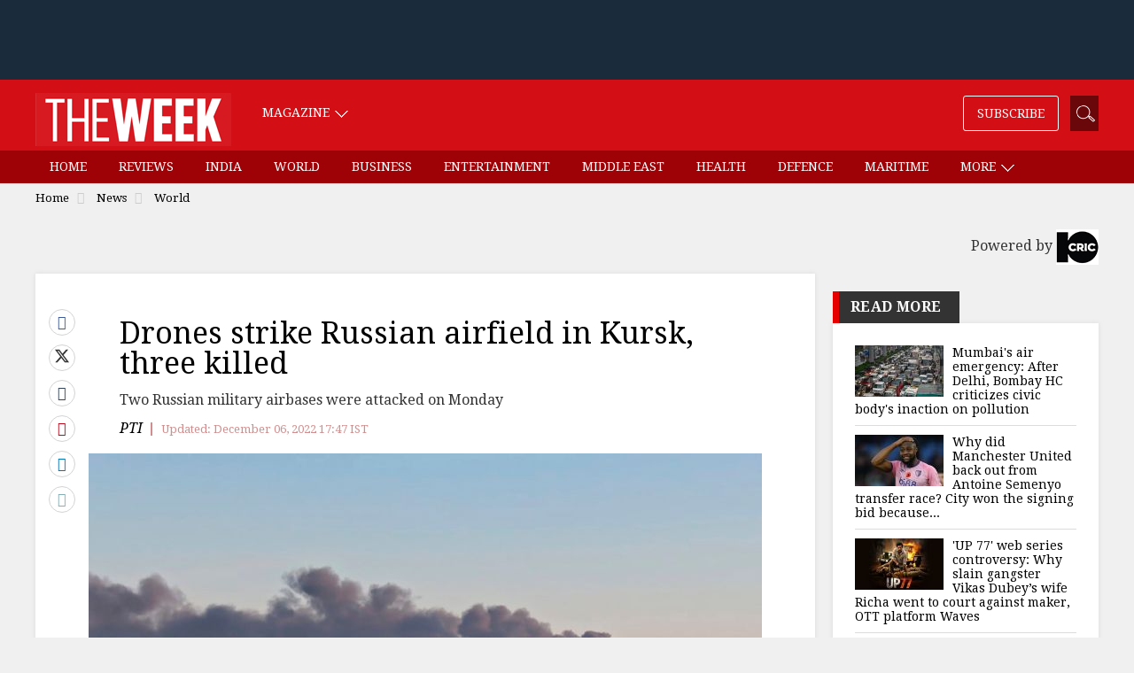

--- FILE ---
content_type: text/html;charset=utf-8
request_url: https://www.theweek.in/news/world/2022/12/06/drones-strike-russian-airfield-in-kursk-three-killed.html
body_size: 19284
content:
<!DOCTYPE html>
<html lang="en">
<head>
<link rel="alternate" type="application/rss+xml" href="https://www.theweek.in/news/world.feeds.rss.xml"/>
<title>Drones strike Russian airfield in Kursk, three killed- The Week</title>
<meta http-equiv="X-UA-Compatible" content="IE=edge"/>
<meta http-equiv="Content-Type" content="text/html; charset=UTF-8"/>
<meta name="robots" content="index,archive,follow"/>
<meta http-equiv="content-language" content="en"/>
<meta name="viewport" content="width=device-width, initial-scale=1.0 user-scalable=yes"/>
<meta name="theme-color" content="#d30e15"/>
<meta name="description" content="A fire that broke out at an airport in Russia's southern Kursk region that borders Ukraine was the result of a drone attack, the regional governor said Tuesday, a day after Moscow blamed Kyiv for drone strikes on two air bases deep inside Russia and launched a new wave of missile strikes on Ukrainian territory." itemprop="description"/>
<meta name="keywords" content="Russian attack, Russian airfield attacked, Drone attack on Russian airbase, Russia Ukraine war, Ukraine war" itemprop="keywords"/>
<meta property="og:tags" content="Russian attack, Russian airfield attacked, Drone attack on Russian airbase, Russia Ukraine war, Ukraine war"/>
<meta name="news_keywords" content="Russian attack, Russian airfield attacked, Drone attack on Russian airbase, Russia Ukraine war, Ukraine war"/>
<!-- facebook -->
<meta property="og:title" content="Drones strike Russian airfield in Kursk, three killed"/>
<meta name="twitter:title" content="Drones strike Russian airfield in Kursk, three killed"/>
<meta property="og:description" content="Two Russian military airbases were attacked on Monday"/>
<meta name="twitter:description" content="Two Russian military airbases were attacked on Monday"/>
<meta property="og:type" content="article"/>
<meta property="og:image" content="https://www.theweek.in/content/dam/week/news/world/images/2022/12/6/kursk fire.ap.jpg"/>
<meta property="og:site_name" content="The Week"/>
<meta property="og:url" content="https://www.theweek.in/news/world/2022/12/06/drones-strike-russian-airfield-in-kursk-three-killed.html"/>
<meta property="fb:app_id" content="853383434707724"/>
<meta property="fb:pages" content="108327375932236"/>
<!-- Twitter -->
<meta name="twitter:card" content="summary_large_image"/>
<meta name="twitter:site" content="@theweek"/>
<meta name="twitter:image:src" content="https://www.theweek.in/content/dam/week/news/world/images/2022/12/6/kursk fire.ap.jpg"/>
<meta name="twitter:url" content="https://www.theweek.in/news/world/2022/12/06/drones-strike-russian-airfield-in-kursk-three-killed.html"/>
<link itemprop="mainEntityOfPage" rel="canonical" href="https://www.theweek.in/news/world/2022/12/06/drones-strike-russian-airfield-in-kursk-three-killed.html"/>
<link rel="amphtml" href="https://www.theweek.in/news/world/2022/12/06/drones-strike-russian-airfield-in-kursk-three-killed.amp.html"/>
<link rel="shortcut icon" href="https://www.theweek.in/etc.clientlibs/theweek/global-clientlibs/clientlibs-general/resources/images/favicon.ico"/>
<link rel="preconnect" href="https://fonts.googleapis.com"/>
<link rel="preconnect" href="https://fonts.gstatic.com" crossorigin />
<link rel="preload" as="style" href="https://fonts.googleapis.com/css?family=Droid+Serif:400,400i,700,700i&display=swap"/>
<link rel="stylesheet" href="https://fonts.googleapis.com/css?family=Droid+Serif:400,400i,700,700i&display=swap" media="print" onload="this.media='all'"/>
<link rel="preconnect" href="https://js.theweek.in"/>
<link rel="preconnect" href="https://css.theweek.in"/>
<link rel="stylesheet" href="https://maxcdn.bootstrapcdn.com/bootstrap/3.3.7/css/bootstrap.min.css"/>
<style>
@font-face {
  font-family: 'FontAwesome';
  src: url('/etc.clientlibs/theweek/global-clientlibs/clientlibs-general/resources/fonts/fontawesome-webfont.eot?v=4.7.0');
  src: url('/etc.clientlibs/theweek/global-clientlibs/clientlibs-general/resources/fonts/fontawesome-webfont.eot?#iefix&v=4.7.0') format('embedded-opentype'), url('/etc.clientlibs/theweek/global-clientlibs/clientlibs-general/resources/fonts/fontawesome-webfont.woff2?v=4.7.0') format('woff2'), url('/etc.clientlibs/theweek/global-clientlibs/clientlibs-general/resources/fonts/fontawesome-webfont.woff?v=4.7.0') format('woff'), url('/etc.clientlibs/theweek/global-clientlibs/clientlibs-general/resources/fonts/fontawesome-webfont.ttf?v=4.7.0') format('truetype'), url('/etc.clientlibs/theweek/global-clientlibs/clientlibs-general/resources/fonts/fontawesome-webfont.svg?v=4.7.0#fontawesomeregular') format('svg');
  font-weight: normal;
  font-style: normal;
  font-display: swap;
}
</style>
<link rel="stylesheet" href="https://css.theweek.in/etc.clientlibs/theweek/global-clientlibs/clientlibs-general.ACSHASHdd2034a73f267db12343c047603f514c.css" type="text/css">
<script>
// akam-sw.js install script version 1.3.6
"serviceWorker"in navigator&&"find"in[]&&function(){var e=new Promise(function(e){"complete"===document.readyState||!1?e():(window.addEventListener("load",function(){e()}),setTimeout(function(){"complete"!==document.readyState&&e()},1e4))}),n=window.akamServiceWorkerInvoked,r="1.3.6";if(n)aka3pmLog("akam-setup already invoked");else{window.akamServiceWorkerInvoked=!0,window.aka3pmLog=function(){window.akamServiceWorkerDebug&&console.log.apply(console,arguments)};function o(e){(window.BOOMR_mq=window.BOOMR_mq||[]).push(["addVar",{"sm.sw.s":e,"sm.sw.v":r}])}var i="/akam-sw.js",a=new Map;navigator.serviceWorker.addEventListener("message",function(e){var n,r,o=e.data;if(o.isAka3pm)if(o.command){var i=(n=o.command,(r=a.get(n))&&r.length>0?r.shift():null);i&&i(e.data.response)}else if(o.commandToClient)switch(o.commandToClient){case"enableDebug":window.akamServiceWorkerDebug||(window.akamServiceWorkerDebug=!0,aka3pmLog("Setup script debug enabled via service worker message"),v());break;case"boomerangMQ":o.payload&&(window.BOOMR_mq=window.BOOMR_mq||[]).push(o.payload)}aka3pmLog("akam-sw message: "+JSON.stringify(e.data))});var t=function(e){return new Promise(function(n){var r,o;r=e.command,o=n,a.has(r)||a.set(r,[]),a.get(r).push(o),navigator.serviceWorker.controller&&(e.isAka3pm=!0,navigator.serviceWorker.controller.postMessage(e))})},c=function(e){return t({command:"navTiming",navTiming:e})},s=null,m={},d=function(){var e=i;return s&&(e+="?othersw="+encodeURIComponent(s)),function(e,n){return new Promise(function(r,i){aka3pmLog("Registering service worker with URL: "+e),navigator.serviceWorker.register(e,n).then(function(e){aka3pmLog("ServiceWorker registration successful with scope: ",e.scope),r(e),o(1)}).catch(function(e){aka3pmLog("ServiceWorker registration failed: ",e),o(0),i(e)})})}(e,m)},g=navigator.serviceWorker.__proto__.register;if(navigator.serviceWorker.__proto__.register=function(n,r){return n.includes(i)?g.call(this,n,r):(aka3pmLog("Overriding registration of service worker for: "+n),s=new URL(n,window.location.href),m=r,navigator.serviceWorker.controller?new Promise(function(n,r){var o=navigator.serviceWorker.controller.scriptURL;if(o.includes(i)){var a=encodeURIComponent(s);o.includes(a)?(aka3pmLog("Cancelling registration as we already integrate other SW: "+s),navigator.serviceWorker.getRegistration().then(function(e){n(e)})):e.then(function(){aka3pmLog("Unregistering existing 3pm service worker"),navigator.serviceWorker.getRegistration().then(function(e){e.unregister().then(function(){return d()}).then(function(e){n(e)}).catch(function(e){r(e)})})})}else aka3pmLog("Cancelling registration as we already have akam-sw.js installed"),navigator.serviceWorker.getRegistration().then(function(e){n(e)})}):g.call(this,n,r))},navigator.serviceWorker.controller){var u=navigator.serviceWorker.controller.scriptURL;u.includes("/akam-sw.js")||u.includes("/akam-sw-preprod.js")||u.includes("/threepm-sw.js")||(aka3pmLog("Detected existing service worker. Removing and re-adding inside akam-sw.js"),s=new URL(u,window.location.href),e.then(function(){navigator.serviceWorker.getRegistration().then(function(e){m={scope:e.scope},e.unregister(),d()})}))}else e.then(function(){window.akamServiceWorkerPreprod&&(i="/akam-sw-preprod.js"),d()});if(window.performance){var w=window.performance.timing,l=w.responseEnd-w.responseStart;c(l)}e.then(function(){t({command:"pageLoad"})});var k=!1;function v(){window.akamServiceWorkerDebug&&!k&&(k=!0,aka3pmLog("Initializing debug functions at window scope"),window.aka3pmInjectSwPolicy=function(e){return t({command:"updatePolicy",policy:e})},window.aka3pmDisableInjectedPolicy=function(){return t({command:"disableInjectedPolicy"})},window.aka3pmDeleteInjectedPolicy=function(){return t({command:"deleteInjectedPolicy"})},window.aka3pmGetStateAsync=function(){return t({command:"getState"})},window.aka3pmDumpState=function(){aka3pmGetStateAsync().then(function(e){aka3pmLog(JSON.stringify(e,null,"\t"))})},window.aka3pmInjectTiming=function(e){return c(e)},window.aka3pmUpdatePolicyFromNetwork=function(){return t({command:"pullPolicyFromNetwork"})})}v()}}();</script>
<script src="https://js.theweek.in/etc.clientlibs/theweek/global-clientlibs/clientlibs-general.ACSHASH3fe6fbe9754b50f88f45aa851827313d.js"></script>
<script src="https://js.theweek.in/etc.clientlibs/clientlibs/granite/jquery/granite/csrf.ACSHASHa9dcac4698709ca8e1cbc88363cf0793.js"></script>
<script src="https://js.theweek.in/etc/clientlibs/granite/jquery/granite/csrf.js"></script>
<meta name="robots" content="max-image-preview:large"/>
<script type="application/ld+json"> 
{ 
	"@context": "https://schema.org", 
  	"@type": "NewsArticle", 
  	"mainEntityOfPage":{ 
    	"@type":"WebPage", 
    	"@id":"https://www.theweek.in/news/world/2022/12/06/drones-strike-russian-airfield-in-kursk-three-killed.html" 
  	}, 
  	"headline": "Drones strike Russian airfield in Kursk, three killed", 
  	"url":"https://www.theweek.in/news/world/2022/12/06/drones-strike-russian-airfield-in-kursk-three-killed.html",
  	"image": [
		"/content/dam/week/news/world/images/2022/12/6/kursk fire.ap.jpg.transform/schema-1x1/image.jpg",
		"/content/dam/week/news/world/images/2022/12/6/kursk fire.ap.jpg.transform/schema-4x3/image.jpg",
		"/content/dam/week/news/world/images/2022/12/6/kursk fire.ap.jpg.transform/schema-16x9/image.jpg"
		], 
  	"thumbnailUrl":"/content/dam/week/news/world/images/2022/12/6/kursk fire.ap.jpg", 
  	"datePublished": "2022-12-06T17:47:35+05:30", 
  	"dateModified": "2022-12-06T17:47:03+05:30", 
  	"dateCreated": "2022-12-06T17:47:35+05:30", 
  	"author": { 
	    "@type": "Person", 
	    "name": "PTI",
		"url" : ""
  	}, 
  	"publisher": { 
	    "@type": "Organization", 
	    "name": "The Week", 
		"logo": { 
      		"@type": "ImageObject", 
      		"url": "https://www.theweek.in/content/dam/week/logo/The-Week-Logo-Big.png", 
      		"width": 194, 
      		"height": 52 
    	} 
  	}, 
  	"articleSection":"World", 
	"description": "A fire that broke out at an airport in Russia's southern Kursk region that borders Ukraine was the result of a drone attack, the regional governor said Tuesday, a day after Moscow blamed Kyiv for drone strikes on two air bases deep inside Russia and launched a new wave of missile strikes on Ukrainian territory.", 
  	"keywords": "Russian attack, Russian airfield attacked, Drone attack on Russian airbase, Russia Ukraine war, Ukraine war", 
  	"articleBody":"  Russian authorities accused Ukraine of launching a drone attack on a Russian airfield in Kursk and causing fire after the oil reservoir at the airfield was hit in the attack.   A fire that broke out at an airport in Russia's southern Kursk region that borders Ukraine was the result of a drone attack, the regional governor said Tuesday, a day after Moscow blamed Kyiv for drone strikes on two air bases deep inside Russia and launched a new wave of missile strikes on Ukrainian territory.   Kursk Governor Roman Starovoy said in a Telegram post that the drone attack ignited an oil reservoir in the area of Kursk airport and the blaze was being contained by crews at the scene.   Ukrainian officials have not formally confirmed carrying out the drone attacks, maintaining their apparent policy of deliberate ambiguity as they have done in the past when it comes to high-profile attacks on Russian targets.   Presidential adviser Mikhail Podolyak taunted Moscow in comments on Twitter.   'If something is launched into other countries' airspace, sooner or later unknown flying objects will return to the point of departure,' Podolyak wrote. 'The earth is round.'   The unprecedented attacks in Russia, more than 500 kilometres (300 miles) from the border with Ukraine, threatened a major escalation of the nine-month war. One of the airfields houses bombers capable of carrying nuclear weapons.   The attacks also exposed the vulnerability of some of Russia's most strategic military sites, raising questions about the effectiveness of their air defences.   Russia's Defence Ministry said three Russian servicemen were killed and four others wounded by debris, and that two aircraft were slightly damaged.   The ministry didn't say where the drones had originated. But Russian military bloggers said they likely were launched by Ukrainian scouts and argued that the strikes had inflicted serious reputational damage on Moscow.   'The attacks on the Engels base in the Saratov region on the Volga River and the Dyagilevo base in the Ryazan region in western Russia were part of Ukraine's efforts to curtail Russia's long-range bomber force,' the ministry said.   The Engels base hosts Tu-95 and Tu-160 nuclear-capable strategic bombers that have been involved in strikes on Ukraine. Dyagilevo houses tanker aircraft used for mid-air refuelling.   In a daily intelligence update on the war in Ukraine, Britain's Defence Ministry said Russia was likely to consider the base attacks as some of the most strategically significant failures of force protection since its invasion of Ukraine. It said the bombers would likely be dispersed to other airfields.   Kremlin spokesman Dmitry Peskov said that Russian authorities will take the necessary measures to enhance the protection of key facilities in view of the latest Ukrainian attacks.   Speaking in a conference call with reporters on Tuesday, Peskov said the Ukrainian regime's course for the continuation of such terror attacks poses a threat.   Peskov reaffirmed that Russia sees no prospects for peace talks now, adding that the Russian Federation must achieve its stated goals.   Russia, meanwhile, maintained intense attacks on Ukrainian territory, shelling towns overnight near the Zaporizhzhia nuclear power plant that left more than 9,000 homes without running water, local Ukrainian officials said.   The towns lie across the Dnieper river from the nuclear plant, which was seized by Russian forces in the early stages of the war. Russia and Ukraine have for months accused each other of shelling at and around the plant.   The head of Ukraine's northern Sumy region, which borders Russia, said that Moscow launched over 80 missile and heavy artillery attacks on its territory. Governor Dmytro Zhyvytsky said the strikes damaged a monastery near the border town of Shalyhyne." 
} 
</script>
<script type="application/ld+json"> 
{ 
        "@context" : "https://schema.org", 
        "@type": "WebPage", 
        "description": "A fire that broke out at an airport in Russia's southern Kursk region that borders Ukraine was the result of a drone attack, the regional governor said Tuesday, a day after Moscow blamed Kyiv for drone strikes on two air bases deep inside Russia and launched a new wave of missile strikes on Ukrainian territory.", 
        "url":"https://www.theweek.in/news/world/2022/12/06/drones-strike-russian-airfield-in-kursk-three-killed.html",  
        "name": "Drones strike Russian airfield in Kursk, three killed"
} 
</script>
<link rel="shortcut icon" href="https://www.theweek.in/etc.clientlibs/theweek/global-clientlibs/clientlibs-general/resources/images/favicon.ico"/>
<!-- Google Tag Manager -->
<script> 
	(function(w,d,s,l,i){w[l]=w[l]||[];w[l].push({'gtm.start':
new Date().getTime(),event:'gtm.js'});var f=d.getElementsByTagName(s)[0],
j=d.createElement(s),dl=l!='dataLayer'?'&l='+l:'';j.async=true;j.src=
'https://www.googletagmanager.com/gtm.js?id='+i+dl;f.parentNode.insertBefore(j,f);
})(window,document,'script','dataLayer',"GTM-KT3DGJ9");
	
</script>
<!-- End Google Tag Manager -->
<script type="text/javascript" async="async">var elem = document.createElement('script');elem.src = 'https://quantcast.mgr.consensu.org/cmp.js';elem.async = true;elem.type = "text/javascript";var scpt = document.getElementsByTagName('script')[0];scpt.parentNode.insertBefore(elem, scpt);(function() {var gdprAppliesGlobally = false;function addFrame() {if (!window.frames['__cmpLocator']) {if (document.body) {var body = document.body,iframe = document.createElement('iframe');iframe.style = 'display:none';iframe.name = '__cmpLocator';body.appendChild(iframe);} else {setTimeout(addFrame, 5);}}}addFrame();function cmpMsgHandler(event) {var msgIsString = typeof event.data === "string";var json;if(msgIsString) {json = event.data.indexOf("__cmpCall") != -1 ? JSON.parse(event.data) : {};} else {json = event.data;}if (json.__cmpCall) {var i = json.__cmpCall;window.__cmp(i.command, i.parameter, function(retValue, success) {var returnMsg = {"__cmpReturn": {"returnValue": retValue,"success": success,"callId": i.callId}};event.source.postMessage(msgIsString ?JSON.stringify(returnMsg) : returnMsg, '*');});}}window.__cmp = function (c) {var b = arguments;if (!b.length) {return __cmp.a;}else if (b[0] === 'ping') {b[2]({"gdprAppliesGlobally": gdprAppliesGlobally,"cmpLoaded": false}, true);} else if (c == '__cmp')return false;else {if (typeof __cmp.a === 'undefined') {__cmp.a = [];}__cmp.a.push([].slice.apply(b));}}window.__cmp.gdprAppliesGlobally = gdprAppliesGlobally;window.__cmp.msgHandler = cmpMsgHandler;if (window.addEventListener) {window.addEventListener('message', cmpMsgHandler, false);}else {window.attachEvent('onmessage', cmpMsgHandler);}})();window.__cmp('init', {'Language': 'en', 'Initial Screen Body Text Option': 1, 'Publisher Name': 'Moneytizer', 'Default Value for Toggles': 'off', 'UI Layout': 'banner', 'No Option': false,});</script><style>.qc-cmp-button,.qc-cmp-button.qc-cmp-secondary-button:hover {background-color: #000000 !important;border-color: #000000 !important;}.qc-cmp-button:hover,.qc-cmp-button.qc-cmp-secondary-button {background-color: transparent !important;border-color: #000000 !important;}.qc-cmp-alt-action,.qc-cmp-link {color: #000000 !important;}.qc-cmp-button,.qc-cmp-button.qc-cmp-secondary-button:hover {color: #ffffff !important;}.qc-cmp-button:hover,.qc-cmp-button.qc-cmp-secondary-button {color: #000000 !important;}.qc-cmp-small-toggle,.qc-cmp-toggle {background-color: #000000 !important;border-color: #000000 !important;}.qc-cmp-main-messaging, .qc-cmp-messaging, .qc-cmp-sub-title, .qc-cmp-privacy-settings-title, .qc-cmp-purpose-list, .qc-cmp-tab, .qc-cmp-title, .qc-cmp-vendor-list, .qc-cmp-vendor-list-title, .qc-cmp-enabled-cell, .qc-cmp-toggle-status, .qc-cmp-table, .qc-cmp-table-header {color: #000000 !important; }.qc-cmp-ui{background-color: #ffffff !important; } .qc-cmp-table, .qc-cmp-table-row{border: 1px solid !important;border-color: #000000 !important;}#qcCmpButtons a {text-decoration: none !important;}.qc-cmp-qc-link-container{display:none;}</style>
<!-- Start Alexa Certify Javascript -->
<script type="text/javascript">
_atrk_opts = { atrk_acct:"feCLu1WyR620WR", domain:"theweek.in",dynamic: true};
(function() { var as = document.createElement('script'); as.type = 'text/javascript'; as.async = true; as.src = "https://certify-js.alexametrics.com/atrk.js"; var s = document.getElementsByTagName('script')[0];s.parentNode.insertBefore(as, s); })();
</script>
<noscript><img src="https://certify.alexametrics.com/atrk.gif?account=feCLu1WyR620WR" style="display:none" height="1" width="1" alt=""/></noscript>
<!-- End Alexa Certify Javascript -->
<script>
    window.dataLayer = window.dataLayer || [];

    document.addEventListener("DOMContentLoaded", () => {

        const menuLinks = document.querySelectorAll("#SubMenu .menu a:not(.dropdown-toggle)");

        menuLinks.forEach(link => {
            link.addEventListener("click", () => {
                const href = link.getAttribute("href") || "";
                let cleanedUrl = href;

                // Remove /content/week/ if present
                if (cleanedUrl.includes("/content/week/")) {
                    cleanedUrl = cleanedUrl.replace("/content/week/", "/");
                }
                // Remove domain and query params/fragments
                cleanedUrl = cleanedUrl.replace(/^https?:\/\/[^/]+/, "").split(/[?#]/)[0];

                // Normalize trailing slash
                if (cleanedUrl.endsWith("/")) {
                    cleanedUrl = cleanedUrl.slice(0, -1);
                }

                // Split into path parts
                const pathParts = cleanedUrl.split("/").filter(Boolean);
                console.log(cleanedUrl)
                // Determine menu type
                let menuType;
                if (cleanedUrl === "/home.html" || cleanedUrl === "/" || pathParts.length === 0 ) {
                    menuType = "home";
                } else if (pathParts.length === 1 && pathParts[0].endsWith(".html")) {
                    menuType = "section";
                } else if (pathParts.length === 2) {
                    menuType = "sub-section";
                } else {
                    menuType = "page";
                }

                // Get menu item name
                const menuItemName = link.textContent.trim()

                // Push event to dataLayer
                window.dataLayer.push({
                    event: "menu_item_clicked",
                    menu_item_type: menuType,
                    menu_item_name: menuItemName,
                    page_type: "web",
                });
            });
        });
    });

</script>
<script>
        let pageDl = {
            event: "article_view",
            article_id: "d86a7f5a82c32971c8411adbcef7cf33",
            article_headline: "Drones strike Russian airfield in Kursk, three killed",
            author: "PTI",
            category: "news",
            sub_category: "world",
            content_type: "text",
            article_length: "large",
            page_type: "web",
            published_date: "2022-12-06T17:47:35+05:30",
            published_date_timestamp: "1670329055355"
        };
        if (document.referrer) {
            pageDl.article_referrer = document.referrer;
        }
        window.dataLayer.push(pageDl);

        document.addEventListener('DOMContentLoaded', () => {
            const thresholds = [25, 50, 75, 100];
            const triggered = new Set();
            const articleContainer = document.querySelector('.left-side');

            if (!articleContainer) return;

            const articleId = pageDl.article_id;
            const articleHeadline = pageDl.article_headline;

            function sendScrollEvent(scrollDepth) {
                if (triggered.has(scrollDepth)) return;
                triggered.add(scrollDepth);

                window.dataLayer.push({
                    event: "article_scrolled",
                    article_id: articleId,
                    article_headline: articleHeadline,
                    scroll_depth_percentage: scrollDepth
                });
            }

            function checkScrollDepth() {
                const rect = articleContainer.getBoundingClientRect();
                const windowHeight = window.innerHeight || document.documentElement.clientHeight;
                const docScrollTop = window.scrollY || document.documentElement.scrollTop;
                const articleTop = docScrollTop + rect.top;
                const articleHeight = articleContainer.scrollHeight;

                const scrollBottom = docScrollTop + windowHeight;
                const scrolled = Math.max(scrollBottom - articleTop, 0);
                const percentScrolled = Math.min((scrolled / articleHeight) * 100, 100);

                thresholds.forEach(threshold => {
                    if (percentScrolled >= threshold) {
                        sendScrollEvent(threshold);
                    }
                });
            }
            checkScrollDepth();

            // Scroll listener
            let scrollTimeout;
            window.addEventListener('scroll', () => {
                if (scrollTimeout) return;
                scrollTimeout = setTimeout(() => {
                    checkScrollDepth();
                    scrollTimeout = null;
                }, 200);
            });
        });

        document.addEventListener('DOMContentLoaded', () => {
            const sharedArticleId = pageDl.article_id;

            const sharedArticleTitle = pageDl.article_headline;

            const sharedArticleType = "text"

            const shareLinks = document.querySelectorAll(".article-share a");

            shareLinks.forEach(link => {
                link.addEventListener("click", () => {
                    const href = link.getAttribute("href") || "";
                    let shareMedium = "unknown";

                    if (href.includes("facebook")) shareMedium = "Facebook";
                    else if (href.includes("twitter")) shareMedium = "Twitter";
                    else if (href.includes("linkedin")) shareMedium = "LinkedIn";
                    else if (href.includes("pinterest")) shareMedium = "Pinterest";
                    else if (href.includes("tumblr")) shareMedium = "Tumblr";
                    else if (href.includes("whatsapp")) shareMedium = "WhatsApp";
                    else if (href.startsWith("mailto:")) shareMedium = "Email";

                    window.dataLayer.push({
                        event: "article_shared",
                        share_medium: shareMedium,
                        shared_article_id: sharedArticleId,
                        shared_article_title: sharedArticleTitle,
                        shared_article_type: sharedArticleType,
                        page_type: "web",
                    });
                });
            });
        });
    </script>
<script>
function setContentCategory(){
var windowPath = window.location.pathname ;
var metaKeywords = document_keywords();
windowPath =  windowPath  + ',' + metaKeywords ;
var allNodes = windowPath.split("/").join(",").split(",");
var finalPaths = [];
    var str = '';
for (var i = 0 ; i <  allNodes.length  ; i++ ){
	if (allNodes[i] !="" ){
		if( alphanumeric(allNodes[i].trim()) ){            
            if(i <= 1){
                if((allNodes[i].trim() == '') || (str == '') ){
                     str = '\"'+ allNodes[i].trim()+  '\"';
                }else{
                    str = str+ ',\"' + allNodes[i].trim() + '\"';
                }
                
            }else{
               str = str+ ',\"' + allNodes[i].trim() + '\"';
            }
            finalPaths.push(allNodes[i].trim());
		} 
	}
}
 return finalPaths;   
}
function document_keywords(){
    var keywords = '';
    var metas = document.getElementsByTagName('meta');

    for (var x=0,y=metas.length; x<y; x++) {
        if (metas[x].name.toLowerCase() == "keywords") {
            keywords += metas[x].content;
        }
    }
    return keywords != '' ? keywords : false;
}

k = document_keywords();
	
function isANumber(str){
  return !/\D/.test(str);
}
function alphanumeric(inputtxt)
{ 
  if( isANumber(inputtxt ) )
   return false ;

   var letters = /^[0-9a-zA-Z\-\.\ ]+$/;
   return (inputtxt.match(letters)) ;

}
</script>
<!--%  article tag  %-->
<script type="text/javascript">
  function querygam_preview(e) {
    for (var n, r = new RegExp("(?:\\?|&)" + e + "=(.*?)(?=&|$)", "gi"), c = []; null != (n = r.exec(document.location
        .search));) c[c.length] = n[1];
    return c
  }
  var gam_preview_id = querygam_preview('gam_preview');
  </script>
<script async src="https://securepubads.g.doubleclick.net/tag/js/gpt.js"></script>
<script>
  window.googletag = window.googletag || {cmd: []};
  googletag.cmd.push(function() {

var mapping1 = googletag.sizeMapping()
		.addSize([1024, 0], [[728, 90], [970, 250], [970, 90], [990, 90], 'fluid', [1, 1]])
		.addSize([740, 0], [[468, 60], [300, 250], [336, 280], [728, 90], 'fluid', [1, 1]])
		.addSize([320, 0], [[320, 100], [320, 50], [300, 250], [336, 280], [300, 50], [300, 75], [300, 100], 'fluid', [1, 1]])
		.addSize([0, 0], []).build();

googletag.defineSlot('/123148010/TheWeek/slb', [[300, 100], [300, 250], [970, 250], [300, 50], [970, 90], [320, 50], [468, 60], [1, 1], [336, 280], [300, 75], 'fluid'], 'tw-slb')
	.setTargeting('position', ['ATF'])
	.defineSizeMapping(mapping1)
	.addService(googletag.pubads());

googletag.defineSlot('/123148010/TheWeek/mpu1', [[300, 50], [336, 280], 'fluid', [320, 50], [1, 1], [300, 250], [300, 100]], 'tw-mpu-1')
	.addService(googletag.pubads());

googletag.defineSlot('/123148010/TheWeek/mpu2', [[300, 50], [336, 280], 'fluid', [320, 50], [1, 1], [300, 250], [300, 100], [300, 600]], 'tw-mpu-2')
	.addService(googletag.pubads());

googletag.defineSlot('/123148010/TheWeek/inarticle', [[300, 50], [300, 100], [300, 250], [320, 50], [336, 280], 'fluid', [1, 1]], 'tw-inarticle')
	.addService(googletag.pubads());

googletag.defineSlot('/123148010/TheWeek/slider', ['fluid', [1, 1]], 'tw-slider')
	.addService(googletag.pubads());
	
googletag.defineOutOfPageSlot('/123148010/theweek/anchor', googletag.enums.OutOfPageFormat.BOTTOM_ANCHOR);

    googletag.pubads().enableLazyLoad({fetchMarginPercent: 500, renderMarginPercent: 200, mobileScaling: 2.0 });
    void 0!=gam_preview_id&&0!=gam_preview_id.length&&googletag.pubads().setTargeting("gam_preview",[gam_preview_id]);
    googletag.pubads().setTargeting('page', ['article']);
    googletag.pubads().setTargeting("Content_Category", [setContentCategory()]);
    googletag.pubads().enableVideoAds();
    googletag.enableServices();  
  });
</script>

<script>(window.BOOMR_mq=window.BOOMR_mq||[]).push(["addVar",{"rua.upush":"false","rua.cpush":"false","rua.upre":"false","rua.cpre":"false","rua.uprl":"false","rua.cprl":"false","rua.cprf":"false","rua.trans":"","rua.cook":"false","rua.ims":"false","rua.ufprl":"false","rua.cfprl":"false","rua.isuxp":"false","rua.texp":"norulematch","rua.ceh":"false","rua.ueh":"false","rua.ieh.st":"0"}]);</script>
                              <script>!function(e){var n="https://s.go-mpulse.net/boomerang/";if("False"=="True")e.BOOMR_config=e.BOOMR_config||{},e.BOOMR_config.PageParams=e.BOOMR_config.PageParams||{},e.BOOMR_config.PageParams.pci=!0,n="https://s2.go-mpulse.net/boomerang/";if(window.BOOMR_API_key="82B97-HH43H-RF34Q-K5BNW-QB8K9",function(){function e(){if(!o){var e=document.createElement("script");e.id="boomr-scr-as",e.src=window.BOOMR.url,e.async=!0,i.parentNode.appendChild(e),o=!0}}function t(e){o=!0;var n,t,a,r,d=document,O=window;if(window.BOOMR.snippetMethod=e?"if":"i",t=function(e,n){var t=d.createElement("script");t.id=n||"boomr-if-as",t.src=window.BOOMR.url,BOOMR_lstart=(new Date).getTime(),e=e||d.body,e.appendChild(t)},!window.addEventListener&&window.attachEvent&&navigator.userAgent.match(/MSIE [67]\./))return window.BOOMR.snippetMethod="s",void t(i.parentNode,"boomr-async");a=document.createElement("IFRAME"),a.src="about:blank",a.title="",a.role="presentation",a.loading="eager",r=(a.frameElement||a).style,r.width=0,r.height=0,r.border=0,r.display="none",i.parentNode.appendChild(a);try{O=a.contentWindow,d=O.document.open()}catch(_){n=document.domain,a.src="javascript:var d=document.open();d.domain='"+n+"';void(0);",O=a.contentWindow,d=O.document.open()}if(n)d._boomrl=function(){this.domain=n,t()},d.write("<bo"+"dy onload='document._boomrl();'>");else if(O._boomrl=function(){t()},O.addEventListener)O.addEventListener("load",O._boomrl,!1);else if(O.attachEvent)O.attachEvent("onload",O._boomrl);d.close()}function a(e){window.BOOMR_onload=e&&e.timeStamp||(new Date).getTime()}if(!window.BOOMR||!window.BOOMR.version&&!window.BOOMR.snippetExecuted){window.BOOMR=window.BOOMR||{},window.BOOMR.snippetStart=(new Date).getTime(),window.BOOMR.snippetExecuted=!0,window.BOOMR.snippetVersion=12,window.BOOMR.url=n+"82B97-HH43H-RF34Q-K5BNW-QB8K9";var i=document.currentScript||document.getElementsByTagName("script")[0],o=!1,r=document.createElement("link");if(r.relList&&"function"==typeof r.relList.supports&&r.relList.supports("preload")&&"as"in r)window.BOOMR.snippetMethod="p",r.href=window.BOOMR.url,r.rel="preload",r.as="script",r.addEventListener("load",e),r.addEventListener("error",function(){t(!0)}),setTimeout(function(){if(!o)t(!0)},3e3),BOOMR_lstart=(new Date).getTime(),i.parentNode.appendChild(r);else t(!1);if(window.addEventListener)window.addEventListener("load",a,!1);else if(window.attachEvent)window.attachEvent("onload",a)}}(),"".length>0)if(e&&"performance"in e&&e.performance&&"function"==typeof e.performance.setResourceTimingBufferSize)e.performance.setResourceTimingBufferSize();!function(){if(BOOMR=e.BOOMR||{},BOOMR.plugins=BOOMR.plugins||{},!BOOMR.plugins.AK){var n=""=="true"?1:0,t="",a="amjgp3qx3tmci2lrcuxq-f-9de8090a2-clientnsv4-s.akamaihd.net",i="false"=="true"?2:1,o={"ak.v":"39","ak.cp":"143116","ak.ai":parseInt("297299",10),"ak.ol":"0","ak.cr":36,"ak.ipv":4,"ak.proto":"h2","ak.rid":"1ef94194","ak.r":47605,"ak.a2":n,"ak.m":"dsca","ak.n":"essl","ak.bpcip":"3.18.103.0","ak.cport":43148,"ak.gh":"23.45.126.208","ak.quicv":"","ak.tlsv":"tls1.3","ak.0rtt":"","ak.0rtt.ed":"","ak.csrc":"-","ak.acc":"","ak.t":"1769018671","ak.ak":"hOBiQwZUYzCg5VSAfCLimQ==xEsgl782EpU8VrXvJ/9BUSlLGnmea2dZM2PdL4ErxHVGRbrpFiUahAVAG/kEUZgc46l+49xE0BigFjrvJK8HrGhdy7lT7ii1NZaBMYy9+9u2RTOO2qoRJAia8q9ETq5Vq4AZq6F641S7zP6efH2yaYjctNAJqNrRHoiSvPkPDaKBN+pNkPy4NYWXd/cYskqBflAv+WKdGNxng9AZW49DgXhtjdT6jE7kMFc4rte4plYMHAPePib4ujwCAgDYKB3L6g/L+i+KU9G/mNyzIzf5B8SuaWaFV0Fks4cpXzgRka7ja5sePCH6Xt54kIwlCnr+7MCyUK+Ilt6SBTgs4WmUK8yU5Y20muxl0/sRXUuVQkVtTr4nQa9xJKzH7heENYhuvhwHDy1tqfOjV+PVZBVw+ZRCu6xHas5afD4wqGl7F7o=","ak.pv":"86","ak.dpoabenc":"","ak.tf":i};if(""!==t)o["ak.ruds"]=t;var r={i:!1,av:function(n){var t="http.initiator";if(n&&(!n[t]||"spa_hard"===n[t]))o["ak.feo"]=void 0!==e.aFeoApplied?1:0,BOOMR.addVar(o)},rv:function(){var e=["ak.bpcip","ak.cport","ak.cr","ak.csrc","ak.gh","ak.ipv","ak.m","ak.n","ak.ol","ak.proto","ak.quicv","ak.tlsv","ak.0rtt","ak.0rtt.ed","ak.r","ak.acc","ak.t","ak.tf"];BOOMR.removeVar(e)}};BOOMR.plugins.AK={akVars:o,akDNSPreFetchDomain:a,init:function(){if(!r.i){var e=BOOMR.subscribe;e("before_beacon",r.av,null,null),e("onbeacon",r.rv,null,null),r.i=!0}return this},is_complete:function(){return!0}}}}()}(window);</script></head>
<body data-ng-app="weekapp">
<!-- <script async src="//get.optad360.io/sf/b05e4399-fb74-48fc-9a72-e91f5918f6a6/plugin.min.js"></script> -->
<!-- Google Tag Manager (noscript) -->
<noscript>
<iframe src="https://www.googletagmanager.com/ns.html?id=GTM-KT3DGJ9" height="0" width="0" style="display:none;visibility:hidden"></iframe>
</noscript>
<!-- End Google Tag Manager (noscript) -->
<div class="theweek-article">
<input type="hidden" value="https://img.theweek.in" id="websiteImageDomain" class="mobile-domain-article"/>
<div class="topheader-wrapper">
<div class="advertising-area"><div class="advertisement section">
<div id="advst">
<!-- /123148010/TheWeek/slb -->
<div id='tw-slb'>
<script>
    googletag.cmd.push(function() { googletag.display('tw-slb'); });
  </script>
</div>
</div>
</div>
<div class="advertisement section">
<div id="advst">
<!-- /123148010/TheWeek/slider-->
<div id='tw-slider'>
<script>
    googletag.cmd.push(function() { googletag.display('tw-slider'); });
  </script>
</div>
</div>
</div>
</div>
</div>
<header class="week-header">
<script>
	loginUrl = "";
</script>
<div class="weekHeader" data-ng-controller="weekHeader as header">
<div class="top-navigation">
<div class="container">
<div class="row ">
<div class="col-lg-12 head-part">
<div id="navbar">
<div role="navigation" class="navbar navbar-default navbar-static-top">
<div class="navbar-header">
<button type="button" class="navbar-toggle" data-toggle="collapse" data-target="#navbar-collapse-1">
<span class="sr-only">Toggle navigation</span> <span class="icon-bar"></span> <span class="icon-bar"></span> <span class="icon-bar"></span>
</button>
<a class="navbar-brand" href="http://www.theweek.in/" target="_self" title="The Week">
<img src="https://img.theweek.in/content/dam/week/logo/The-Week-Logo-Big.png" alt="The Week" class="img-responsive big-logo"/>
</a>
</div>
<div class="collapse navbar-collapse" id="navbar-collapse-1">
<ul class="nav navbar-nav">
<li class="dropdown">
<a href="https://www.theweek.in/content/week/magazine.html" target="_self" title="MAGAZINE" class="dropdown-toggle" data-toggle="dropdown">
MAGAZINE
<b class="caret"></b>
</a>
<ul class="dropdown-menu">
<li>
<a href="https://www.theweek.in/theweek.html" target="_self" title="The Week">
The Week
</a>
</li>
<li>
<a href="https://www.theweek.in/health.html" target="_self" title="HEALTH">
HEALTH
</a>
</li>
</ul>
</li>
</ul>
<ul class="nav navbar-nav navbar-right right-menu">
<li id="subscribe" class="subscribetion-btn">
<a href="https://theweekmagazine.in/products/the-week-magazine-subscription-1-year?utm_source=theweek.in&utm_medium=button&utm_campaign=1-year-subscription" target="true">
Subscribe
</a>
</li>
<li id="sb-search" class="sb-search">
<form>
<input class="sb-search-input" placeholder="Search" data-ng-keypress="header.search($event,'https://www.theweek.in/search.html')" data-ng-focus="header.placeHolderChange($event)" data-ng-click="$event.stopPropagation()" type="text" value="" name="search" id="search" data-search-path="https://www.theweek.in/search.html"/>
<!--  input class="sb-search-submit" type="submit" value="">-->
<!--span class="voice-search fa fa-microphone" aria-hidden="true"></span>-->
<span class="sb-icon-search" id="week-search-toggle" data-ng-click="$event.stopPropagation(); header.searchToggle($event, 'https://www.theweek.in/search.html')"></span>
<span class="sb-icon-search" id="week-search-click" style="display:none;" data-ng-click="$event.stopPropagation(); header.searchClick($event,'https://www.theweek.in/search.html')"></span>
</form>
</li>
</ul>
</div>
</div>
</div>
</div>
</div>
</div>
</div>
<div class="main-menu">
<div class="container">
<div class="row">
<div class="col-lg-12">
<div id="ust">
<div id="menuac">
<span id="SpanTag"></span>
</div>
</div>
<div id="SubMenu" class="mobmenu">
<ul class="menu">
<li>
<a href="https://www.theweek.in" target="_self" title="HOME">
HOME
</a>
</li>
<li>
<a href="https://www.theweek.in/review.html" target="_self" title="REVIEWS">
REVIEWS
</a>
</li>
<li>
<a href="https://www.theweek.in/news/india.html" target="_self" title="INDIA">
INDIA
</a>
</li>
<li>
<a href="https://www.theweek.in/news/world.html" target="_self" title="WORLD">
WORLD
</a>
</li>
<li>
<a href="https://www.theweek.in/news/biz-tech.html" target="_self" title="BUSINESS">
BUSINESS
</a>
</li>
<li>
<a href="https://www.theweek.in/news/entertainment.html" target="_self" title="ENTERTAINMENT">
ENTERTAINMENT
</a>
</li>
<li>
<a href="https://www.theweek.in/news/middle-east.html" target="_self" title="MIDDLE EAST">
MIDDLE EAST
</a>
</li>
<li>
<a href="https://www.theweek.in/news/health.html" target="_self" title="HEALTH">
HEALTH
</a>
</li>
<li>
<a href="https://www.theweek.in/news/defence.html" target="_self" title="DEFENCE">
DEFENCE
</a>
</li>
<li>
<a href="https://www.theweek.in/news/maritime.html" target="_self" title="MARITIME">
MARITIME
</a>
</li>
<li class="dropdown more-items">
<a href="#" class="dropdown-toggle" data-toggle="dropdown">more
<b class="caret"></b>
</a>
<ul class="dropdown-menu">
<li>
<a href="https://www.theweek.in/news/sports.html" target="_self" title="SPORTS">
SPORTS
</a>
</li>
<li>
<a href="https://www.youtube.com/@TheWeekMagazineIndia" target="_blank" title="VIDEOS">
VIDEOS
</a>
</li>
<li>
<a href="https://www.theweek.in/news/sci-tech.html" target="_self" title="SCI/TECH">
SCI/TECH
</a>
</li>
<li>
<a href="https://www.theweek.in/web-stories.html" target="_self" title="WEB STORIES">
WEB STORIES
</a>
</li>
<li>
<a href="https://www.theweek.in/leisure.html" target="_self" title="LEISURE">
LEISURE
</a>
</li>
<li>
<a href="https://www.theweek.in/education.html" target="_self" title="EDUCATION">
EDUCATION
</a>
</li>
<li>
<a href="https://www.theweek.in/news/tourism.html" target="_self" title="TOURISM">
TOURISM
</a>
</li>
<li>
<a href="https://www.theweek.in/contact-us.html" target="_self" title="CONTACT US">
CONTACT US
</a>
</li>
</ul>
</li>
</ul>
</div>
</div>
</div>
</div>
</div>
</div></header>
<div class="body-wrapper">
<div class="breadcrumbs">
<div class="breadcrumbs-area">
<div class="container">
<div class="row">
<div class="col-md-12">
<ul class="breadcrumb">
<li itemprop="itemListElement" itemscope itemtype="http://schema.org/ListItem">
<a href="https://www.theweek.in/" target="_top" itemprop="item">
<span itemprop="name" style="color:Black;">
Home
</span>
</a>
<!-- <sly data-sly-test="false">
								<span itemprop="name" style="color:#777;">
									Home
								</span>
							</sly> -->
</li>
<li itemprop="itemListElement" itemscope itemtype="http://schema.org/ListItem">
<a href="https://www.theweek.in/news.html" target="_top" itemprop="item">
<span itemprop="name" style="color:Black;">
News
</span>
</a>
<!-- <sly data-sly-test="false">
								<span itemprop="name" style="color:#777;">
									News
								</span>
							</sly> -->
</li>
<li itemprop="itemListElement" itemscope itemtype="http://schema.org/ListItem">
<a href="https://www.theweek.in/news/world.html" target="_top" itemprop="item">
<span itemprop="name" style="color:Black;">
World
</span>
</a>
<!-- <sly data-sly-test="true">
								<span itemprop="name" style="color:#777;">
									World
								</span>
							</sly> -->
</li>
</ul>
</div>
</div>
</div>
</div>
</div>
<div class="facebook-modal"></div>
<!-- -->
<div class="theweek-component">
<div><div class="specialpromo section">
<div class="video-iframe-new">
<style>
.pay-ad-box-wrapper{width:100%; height: auto; margin: auto; max-width:1200px; }
.first-ad-box img{vertical-align: middle;}
</style>
<div class="pay-ad-box-wrapper">
<div class="first-ad-box" style="text-align: right;">
<span>Powered by</span>
<a href="https://www.10cric.com/cricket/" target="_blank"><img src="https://www.theweek.in/content/dam/week/Ad/Highlight-ads/cric.jpg"/></a>
</div>
</div>
</div>
</div>
</div>
</div>
<section class="full-wrapper">
<div class="article-area">
<div class="container">
<div class="row">
<div class="col-md-12">
<div class="left-side">
<div class="article-post"><div class="sharebar section">
<div class="article-share">
<ul>
<li title="Facebook">
<a href="http://www.facebook.com/share.php?u=https://www.theweek.in/news/world/2022/12/06/drones-strike-russian-airfield-in-kursk-three-killed.html" target="_blank">
<i class="fa fa-facebook" aria-hidden="true"></i>
</a>
</li>
<li>
<a href="http://twitter.com/share?text=Drones+strike+Russian+airfield+in+Kursk%2C+three+killed&url=https%3A%2F%2Fwww.theweek.in%2Fnews%2Fworld%2F2022%2F12%2F06%2Fdrones-strike-russian-airfield-in-kursk-three-killed.html" target="_blank">
<svg width="1em" height="1em" viewBox="0 0 16 16"><path fill="#333" d="M12.6.75h2.454l-5.36 6.142L16 15.25h-4.937l-3.867-5.07l-4.425 5.07H.316l5.733-6.57L0 .75h5.063l3.495 4.633L12.601.75Zm-.86 13.028h1.36L4.323 2.145H2.865z"/></svg>
</a>
</li>
<li>
<a href="https://www.tumblr.com/share/link?url=https://www.theweek.in/news/world/2022/12/06/drones-strike-russian-airfield-in-kursk-three-killed.html" target="_blank">
<i class="fa fa-tumblr" aria-hidden="true"></i>
</a>
</li>
<li>
<a href="https://pinterest.com/pin/create/button/?url=https://www.theweek.in/news/world/2022/12/06/drones-strike-russian-airfield-in-kursk-three-killed.html" target="_blank">
<i class="fa fa-pinterest-p" aria-hidden="true"></i>
</a>
</li>
<li>
<a href="https://www.linkedin.com/sharing/share-offsite?url=https://www.theweek.in/news/world/2022/12/06/drones-strike-russian-airfield-in-kursk-three-killed.html" target="_blank">
<i class="fa fa-linkedin" aria-hidden="true"></i>
</a>
</li>
<li>
<a href="mailto:?subject=Drones%20strike%20Russian%20airfield%20in%20Kursk,%20three%20killed&body=Article: https://www.theweek.in/news/world/2022/12/06/drones-strike-russian-airfield-in-kursk-three-killed.html" target="_blank">
<i class="fa fa-envelope" aria-hidden="true"></i></a>
</li>
<li data-ng-hide>
<a href="https://api.whatsapp.com/send?text=Drones+strike+Russian+airfield+in+Kursk%2C+three+killed&url=https%3A%2F%2Fwww.theweek.in%2Fnews%2Fworld%2F2022%2F12%2F06%2Fdrones-strike-russian-airfield-in-kursk-three-killed.html" data-action="share/whatsapp/share">
<i class="fa fa-whatsapp" aria-hidden="true"></i>
</a>
</li>
</ul>
</div>
<script type="text/javascript">
$(document).ready(function () {
	//$( ".article-share" ).prependTo( $( ".article-post" ) );
});
</script>
</div>
<div class="articletopheader section">
<div>
<div class="article-title">
<h1>Drones strike Russian airfield in Kursk, three killed</h1>
<p>Two Russian military airbases were attacked on Monday</p>
<div class="article-info">
<span class="report-writer-name">
PTI
</span>
<!-- task week2-359 starts-->
<span class="report-writer-date">Updated: December 06, 2022 17:47 IST</span>
<!-- task week2-359 ends-->
<div class="article-share-mobile">
<a href="" id="shareButton"><span class="fa fa-share-alt"></span></a>
</div>
</div>
</div>
</div>
<script type="text/javascript">

	const articleUrl = "https:\/\/www.theweek.in\/news\/world\/2022\/12\/06\/drones\u002Dstrike\u002Drussian\u002Dairfield\u002Din\u002Dkursk\u002Dthree\u002Dkilled.html";
	const shareButton = document.getElementById('shareButton');

	const shareData = {
		url: articleUrl
	};
	try {
		shareButton.addEventListener('click', () => {
			if (navigator.share) {
				navigator.share(shareData)
					.then(() => {
						window.dataLayer.push({
							event: "article_shared",
							share_medium: "Native Share",
							shared_article_id: pageDl.article_id,
							shared_article_title: pageDl.article_headline,
							shared_article_type: "text",
							page_type: "web",
						});
					})
					.catch(error => {
						console.error('Error sharing:', error);
					});
			} else {
				
		}});
	} catch (error) {
		console.log("error in article share")
	}

</script></div>
<div class="image parbase section">
<div class="article-image">
<picture>
<source media="(max-width: 767px)" srcset="https://img.theweek.in/content/dam/week/news/world/images/2022/12/6/kursk%20fire.ap.jpg.image.340.191.jpg"/>
<source media="(min-width: 768px)" srcset="https://img.theweek.in/content/dam/week/news/world/images/2022/12/6/kursk%20fire.ap.jpg.image.760.428.jpg"/>
<img alt="Kursk airfield attack" title="Kursk airfield attack" src="https://img.theweek.in/etc.clientlibs/theweek/global-clientlibs/clientlibs-general/resources/images/week-default.jpg"/>
</picture>
<span class="img-caption">Smoke rises from the area of Kursk airport outside Kursk, Russia | AP</span>
</div>
</div>
<div class="articlecontentbody section"><div class="article-content">
<div>
<div data-pagination-init="article">
<div style='' class='article'><p>Russian authorities accused Ukraine of launching a drone attack on a Russian airfield in Kursk and causing fire after the oil reservoir at the airfield was hit in the attack.</p>
<p>A fire that broke out at an airport in Russia's southern Kursk region that borders Ukraine was the result of a drone attack, the regional governor said Tuesday, a day after Moscow blamed Kyiv for drone strikes on two air bases deep inside Russia and launched a new wave of missile strikes on Ukrainian territory.</p>
<p>Kursk Governor Roman Starovoy said in a Telegram post that the drone attack ignited an oil reservoir in the area of Kursk airport and the blaze was being contained by crews at the scene.</p>
<p>Ukrainian officials have not formally confirmed carrying out the drone attacks, maintaining their apparent policy of deliberate ambiguity as they have done in the past when it comes to high-profile attacks on Russian targets.</p>
<p>Presidential adviser Mikhail Podolyak taunted Moscow in comments on Twitter.</p>
<p>“If something is launched into other countries' airspace, sooner or later unknown flying objects will return to the point of departure,” Podolyak wrote. “The earth is round.”</p>
<p>The unprecedented attacks in Russia, more than 500 kilometres (300 miles) from the border with Ukraine, threatened a major escalation of the nine-month war. One of the airfields houses bombers capable of carrying nuclear weapons.</p>
<p>The attacks also exposed the vulnerability of some of Russia's most strategic military sites, raising questions about the effectiveness of their air defences.</p>
<p>Russia's Defence Ministry said three Russian servicemen were killed and four others wounded by debris, and that two aircraft were slightly damaged.</p>
<p>The ministry didn't say where the drones had originated. But Russian military bloggers said they likely were launched by Ukrainian scouts and argued that the strikes had inflicted serious reputational damage on Moscow.</p>
<p>“The attacks on the Engels base in the Saratov region on the Volga River and the Dyagilevo base in the Ryazan region in western Russia were part of Ukraine's efforts to curtail Russia's long-range bomber force,” the ministry said.</p>
<p>The Engels base hosts Tu-95 and Tu-160 nuclear-capable strategic bombers that have been involved in strikes on Ukraine. Dyagilevo houses tanker aircraft used for mid-air refuelling.</p>
<p>In a daily intelligence update on the war in Ukraine, Britain's Defence Ministry said Russia was likely to consider the base attacks as some of the most strategically significant failures of force protection since its invasion of Ukraine. It said the bombers would likely be dispersed to other airfields.</p>
<p>Kremlin spokesman Dmitry Peskov said that Russian authorities will take the necessary measures to enhance the protection of key facilities in view of the latest Ukrainian attacks.</p>
<p>Speaking in a conference call with reporters on Tuesday, Peskov said the Ukrainian regime's course for the continuation of such terror attacks poses a threat.</p>
<p>Peskov reaffirmed that Russia sees no prospects for peace talks now, adding that the Russian Federation must achieve its stated goals.</p>
<p>Russia, meanwhile, maintained intense attacks on Ukrainian territory, shelling towns overnight near the Zaporizhzhia nuclear power plant that left more than 9,000 homes without running water, local Ukrainian officials said.</p>
<p>The towns lie across the Dnieper river from the nuclear plant, which was seized by Russian forces in the early stages of the war. Russia and Ukraine have for months accused each other of shelling at and around the plant.</p>
<p>The head of Ukraine's northern Sumy region, which borders Russia, said that Moscow launched over 80 missile and heavy artillery attacks on its territory. Governor Dmytro Zhyvytsky said the strikes damaged a monastery near the border town of Shalyhyne.</p>
</div><script type="text/javascript">
    (function($) {
        "use strict";
        //Apply pagination handler
        $('div[data-pagination-init="article"]').data("pagination-handler", function() {
            var items = [];
            $(".article", this).children().each(function(i) {
                items.push($(this).detach());
            });
            return $(items)
        });
    })(jQuery);
</script>
</div>
<input type="hidden" id="rtearticleResourcePath" value="/content/week/news/world/2022/12/06/drones-strike-russian-airfield-in-kursk-three-killed/jcr:content/col_leftparaside/articlecontentbody/firstpartext">
</div>
</div>
</div>
<div class="advertisement section">
<div id="advst">
<!-- /123148010/TheWeek/inarticle-->
<div id='tw-inarticle'>
<script>
    googletag.cmd.push(function() { googletag.display('tw-inarticle'); });
  </script>
</div>
</div>
</div>
<div class="videocomponent section">
<script>
/*videoPlay();
function videoPlay(){
	$('.video-thumb').on('click',function(){
        $(this).parent('.posterImage').css('display','none');
        $(this).parent('.posterImage').siblings('div:first').css('display','block');

        if($(this).parent('.posterImage').siblings('div:first').hasClass('brightVideo')){
        	var brightcoveScript = "";
			var brightcoveDom = $.parseHTML(brightcoveScript);
			$(this).parent('.posterImage').siblings('.brightVideo').html(brightcoveDom);
            var autoSrc = $(this).parent('.posterImage').siblings('.brightVideo').find('.brightsrc').attr('src')+'&autoplay=true';
			$(this).parent('.posterImage').siblings('.brightVideo').find('.brightsrc').attr('src',autoSrc);
        }else{
			var youtubeurl = $(this).parent('.posterImage').siblings('.youtubeVideo:first').data('url');
            //var youtubeurl = "";
            var youTubeScript = "";
            var youTubeURLID = YouTubeGetID(youtubeurl);
            var youTubeurlDom = $.parseHTML(youTubeScript);
            youTubeurlDom[0].src = 'https://www.youtube.com/embed/'+youTubeURLID+'?autoplay=1';
			$(this).parent('.posterImage').siblings('.youtubeVideo').html(youTubeurlDom);
        }

	});

}*/
</script></div>
<div class="articleslideshow section">
<div class="article-slider-wrapper-main">
<div id="gallery-owl-slid" class="owl-carousel owl-theme article-owl-slide">
</div>
</div>
<script>
        window.onload = function () {
            $('.slider1').jdSlider();                     
        };
    </script>
</div>
<div class="quotesblock section">
</div>
<div class="highlights section">
<div class="article-highlights">
<h2>Also read</h2>
<ul>
<li>
<a href="https://www.theweek.in/news/world/2025/12/22/ukraines-special-services-suspected-in-car-bomb-killing-of-russian-general-in-moscow.html">Ukraine's special services suspected in car bomb killing of Russian general in Moscow</a>
</li>
<li>
<a href="https://www.theweek.in/news/world/2025/12/20/guest-opinion-mouse-that-roared-continues-to-be-heard-finland-and-russia-ukraine-war.html">The ‘mouse’ that roared continues to be heard: Finland and the Russia-Ukraine war</a>
</li>
<li>
<a href="https://www.theweek.in/news/defence/2025/11/25/the-digital-kill-chain-russia-mastery-of-a-critical-skill-in-modern-warfare.html">The digital kill-chain: Russia's mastery of a critical skill in modern warfare</a>
</li>
<li>
<a href="https://www.theweek.in/news/world/2025/10/06/russian-cargo-plane-blacklisted-by-us-lands-in-south-africa-could-strain-pretorias-relations-with-washington.html">Russian cargo plane blacklisted by US lands in South Africa; could it strain Pretoria-Washington relations?</a>
</li>
<li>
<a href="https://www.theweek.in/news/world/2025/09/23/trump-calls-india-china-primary-funders-of-ukraine-conflict-demands-nato-countries-to-halt-russian-energy-purchases.html">Trump calls India, China 'primary funders' of Ukraine conflict, demands NATO countries to halt Russian energy purchases</a>
</li>
</ul>
</div></div>
<div class="tagblock section">
<div class="row article-topics">
<div class="col-md-12">
<h3>TAGS</h3>
<ul>
<li><a href="https://www.theweek.in/tag.theweek~package@WarinUkraine.html">War in Ukraine</a></li>
<li><a href="https://www.theweek.in/tag.Ukraine-Russia-crisis~.html">Ukraine-Russia crisis</a></li>
</ul>
</div>
</div></div>
<div class="specialpromo section">
<div class="video-iframe-new">
<p style="font-weight: bold; font-style: italic; font-size: 14px; padding: 15px 0;"><strong>📣 <em>The Week is now on Telegram. Click <a href="https://t.me/theweekmagazine" target="_blank" style="color: #d30e15;">here to join our channel (@TheWeekmagazine)</a> and stay updated with the latest headlines</em></strong></p>
</div>
</div>
</div>
</div>
<div class="right-side">
<div><div class="advertisement section">
<div id="advst">
<!-- /123148010/TheWeek/mpu1 -->
<div id='tw-mpu-1'>
<script>
    googletag.cmd.push(function() { googletag.display('tw-mpu-1'); });
  </script>
</div>
</div>
</div>
<div class="rightcommonlisting section">
<div class="full-wrapper common-top-spacing">
<div class="section-heading">
<h3>Read more</h3>
</div>
<div class="element24-posts-list">
<ul>
<li>
<img data-ng-image data-original="/etc.clientlibs/theweek/global-clientlibs/clientlibs-general/resources/images/week-default.jpg" data-src-web="/content/dam/week/week/news/india/images/2025/12/6/mumbai-traffic-pti.jpg.image.100.58.jpg" data-src-mobile="/content/dam/week/week/news/india/images/2025/12/6/mumbai-traffic-pti.jpg.image.100.58.jpg" src="https://img.theweek.in/etc.clientlibs/theweek/global-clientlibs/clientlibs-general/resources/images/week-default.jpg" title="Mumbai's air emergency: After Delhi, Bombay HC criticizes civic body's inaction on pollution" class="b-lazy"/>
<p>
<a href="https://www.theweek.in/news/india/2025/12/24/mumbai-s-air-emergency-after-delhi-bombay-hc-criticizes-civic-body-s-inaction-on-pollution.html" target="_top" title="Mumbai&#39;s air emergency: After Delhi, Bombay HC criticizes civic body&#39;s inaction on pollution">Mumbai's air emergency: After Delhi, Bombay HC criticizes civic body's inaction on pollution</a>
</p>
</li>
<li>
<img data-ng-image data-original="/etc.clientlibs/theweek/global-clientlibs/clientlibs-general/resources/images/week-default.jpg" data-src-web="/content/dam/week/week/news/sports/images/2025/11/13/Semenyo-reu.jpg.image.100.58.jpg" data-src-mobile="/content/dam/week/week/news/sports/images/2025/11/13/Semenyo-reu.jpg.image.100.58.jpg" src="https://img.theweek.in/etc.clientlibs/theweek/global-clientlibs/clientlibs-general/resources/images/week-default.jpg" title="Why did Manchester United back out from Antoine Semenyo transfer race? City won the signing bid because..." class="b-lazy"/>
<p>
<a href="https://www.theweek.in/news/sports/2025/12/24/why-did-manchester-united-back-out-from-antoine-semenyo-transfer-race-city-won-the-signing-bid-because.html" target="_top" title="Why did Manchester United back out from Antoine Semenyo transfer race? City won the signing bid because...">Why did Manchester United back out from Antoine Semenyo transfer race? City won the signing bid because...</a>
</p>
</li>
<li>
<img data-ng-image data-original="/etc.clientlibs/theweek/global-clientlibs/clientlibs-general/resources/images/week-default.jpg" data-src-web="/content/dam/week/week/news/entertainment/images/2025/12/23/UP-77.jpg.image.100.58.jpg" data-src-mobile="/content/dam/week/week/news/entertainment/images/2025/12/23/UP-77.jpg.image.100.58.jpg" src="https://img.theweek.in/etc.clientlibs/theweek/global-clientlibs/clientlibs-general/resources/images/week-default.jpg" title="'UP 77' web series controversy: Why slain gangster Vikas Dubey’s wife Richa went to court against maker, OTT platform Waves " class="b-lazy"/>
<p>
<a href="https://www.theweek.in/news/entertainment/2025/12/23/up-77-web-series-controversy-why-slain-gangster-vikas-dubey-s-wife-richa-went-to-court-against-maker-ott-platform-waves.html" target="_top" title="&#39;UP 77&#39; web series controversy: Why slain gangster Vikas Dubey’s wife Richa went to court against maker, OTT platform Waves ">'UP 77' web series controversy: Why slain gangster Vikas Dubey’s wife Richa went to court against maker, OTT platform Waves </a>
</p>
</li>
<li>
<img data-ng-image data-original="/etc.clientlibs/theweek/global-clientlibs/clientlibs-general/resources/images/week-default.jpg" data-src-web="/content/dam/week/week/news/biz-tech/images/2025/12/24/representative-environment-shutterstock.jpg.image.100.58.jpg" data-src-mobile="/content/dam/week/week/news/biz-tech/images/2025/12/24/representative-environment-shutterstock.jpg.image.100.58.jpg" src="https://img.theweek.in/etc.clientlibs/theweek/global-clientlibs/clientlibs-general/resources/images/week-default.jpg" title="Net zero by 2070: India picking up momentum, but 2026 will be crucial" class="b-lazy"/>
<p>
<a href="https://www.theweek.in/news/biz-tech/2025/12/24/net-zero-by-2070-india-picking-up-momentum-but-2026-will-be-crucial.html" target="_top" title="Net zero by 2070: India picking up momentum, but 2026 will be crucial">Net zero by 2070: India picking up momentum, but 2026 will be crucial</a>
</p>
</li>
<li>
<img data-ng-image data-original="/etc.clientlibs/theweek/global-clientlibs/clientlibs-general/resources/images/week-default.jpg" data-src-web="/content/dam/week/week/news/sci-tech/images/2025/12/24/NORAD-Tracks-Santa.jpg.image.100.58.jpg" data-src-mobile="/content/dam/week/week/news/sci-tech/images/2025/12/24/NORAD-Tracks-Santa.jpg.image.100.58.jpg" src="https://img.theweek.in/etc.clientlibs/theweek/global-clientlibs/clientlibs-general/resources/images/week-default.jpg" title="Track Santa this Christmas: What is the ‘Santa Tracker’ and how did it come to be?" class="b-lazy"/>
<p>
<a href="https://www.theweek.in/news/sci-tech/2025/12/24/santa-tracker-what-it-is-how-it-came-to-be-live-tracking-map-norad-google.html" target="_top" title="Track Santa this Christmas: What is the ‘Santa Tracker’ and how did it come to be?">Track Santa this Christmas: What is the ‘Santa Tracker’ and how did it come to be?</a>
</p>
</li>
</ul>
</div>
</div>
</div>
<div class="advertisement section">
<div id="advst">
<!-- /123148010/TheWeek/mpu2 -->
<div id='tw-mpu-2'>
<script>
    googletag.cmd.push(function() { googletag.display('tw-mpu-2'); });
  </script>
</div>
</div>
</div>
<div class="rightcommonlisting section">
<div class="full-wrapper common-top-spacing">
<div class="section-heading">
<h3>Editor's Pick</h3>
</div>
<div class="element24-posts-list">
<ul>
<li>
<img data-ng-image data-original="/etc.clientlibs/theweek/global-clientlibs/clientlibs-general/resources/images/week-default.jpg" data-src-web="/content/dam/week/week/magazine/theweek/cover/images/2025/12/20/34-Camel-herder-Kumbh-Singh.jpg.image.100.58.jpg" data-src-mobile="/content/dam/week/week/magazine/theweek/cover/images/2025/12/20/34-Camel-herder-Kumbh-Singh.jpg.image.100.58.jpg" src="https://img.theweek.in/etc.clientlibs/theweek/global-clientlibs/clientlibs-general/resources/images/week-default.jpg" title="Greening of the Thar: A blessing or a curse for India's great desert?" class="b-lazy"/>
<p>
<a href="https://www.theweek.in/theweek/cover/2025/12/20/greening-of-the-thar-a-blessing-or-a-curse-for-indias-great-desert.html" target="_top" title="Greening of the Thar: A blessing or a curse for India&#39;s great desert?">Greening of the Thar: A blessing or a curse for India's great desert?</a>
</p>
</li>
<li>
<img data-ng-image data-original="/etc.clientlibs/theweek/global-clientlibs/clientlibs-general/resources/images/week-default.jpg" data-src-web="/content/dam/week/week/magazine/theweek/leisure/images/2025/12/20/66-JANE-AUSTEN.jpg.image.100.58.jpg" data-src-mobile="/content/dam/week/week/magazine/theweek/leisure/images/2025/12/20/66-JANE-AUSTEN.jpg.image.100.58.jpg" src="https://img.theweek.in/etc.clientlibs/theweek/global-clientlibs/clientlibs-general/resources/images/week-default.jpg" title="Jane Austen's enduring legacy: Why we still love her 250 years later" class="b-lazy"/>
<p>
<a href="https://www.theweek.in/theweek/leisure/2025/12/20/jane-austens-enduring-legacy-why-we-still-love-her-250-years-later.html" target="_top" title="Jane Austen&#39;s enduring legacy: Why we still love her 250 years later">Jane Austen's enduring legacy: Why we still love her 250 years later</a>
</p>
</li>
<li>
<img data-ng-image data-original="/etc.clientlibs/theweek/global-clientlibs/clientlibs-general/resources/images/week-default.jpg" data-src-web="/content/dam/week/week/magazine/health/cover/images/2025/11/28/4-Union-Minister-of-State-Anupriya-Patel.jpg.image.100.58.jpg" data-src-mobile="/content/dam/week/week/magazine/health/cover/images/2025/11/28/4-Union-Minister-of-State-Anupriya-Patel.jpg.image.100.58.jpg" src="https://img.theweek.in/etc.clientlibs/theweek/global-clientlibs/clientlibs-general/resources/images/week-default.jpg" title="THE WEEK Health Summit 2025: Blueprint for a healthy India" class="b-lazy"/>
<p>
<a href="https://www.theweek.in/health/cover/2025/11/28/the-week-health-summit-2025-blueprint-for-a-healthy-india.html" target="_top" title="THE WEEK Health Summit 2025: Blueprint for a healthy India">THE WEEK Health Summit 2025: Blueprint for a healthy India</a>
</p>
</li>
<li>
<img data-ng-image data-original="/etc.clientlibs/theweek/global-clientlibs/clientlibs-general/resources/images/week-default.jpg" data-src-web="/content/dam/week/magazine/thewallet/cover/images/2019/8/9/18-Equity-surge.jpg.image.100.58.jpg" data-src-mobile="/content/dam/week/magazine/thewallet/cover/images/2019/8/9/18-Equity-surge.jpg.image.100.58.jpg" src="https://img.theweek.in/etc.clientlibs/theweek/global-clientlibs/clientlibs-general/resources/images/week-default.jpg" title="Equity surge" class="b-lazy"/>
<p>
<a href="https://www.theweek.in/thewallet/cover/2019/08/09/equity-surge.html" target="_top" title="Equity surge">Equity surge</a>
</p>
</li>
</ul>
</div>
</div>
</div>
<div class="specialpromo section">
<div class="video-iframe-new">
<a href="https://twitter.com/TheWeekLive?ref_src=twsrc%5Etfw" class="twitter-follow-button" data-size="large" data-lang="en" data-show-count="false">Follow @TheWeekLive</a><script async src="https://platform.twitter.com/widgets.js" charset="utf-8"></script>
</div>
</div>
<div class="specialpromo section">
<div class="video-iframe-new">
<p style="font-size:12px; color:#ff0000; line-height:18px;">*Articles appearing as INFOCUS/THE WEEK FOCUS are marketing initiatives</p>
</div>
</div>
</div>
</div></div>
</div>
</div>
</div>
</section>
</div>
<footer id="footerElement" class="week-footer">
<div class="container">
<div class="row">
<div class="col-lg-5 col-lg-push-7 col-md-6 col-md-push-6 col-sm-6 col-sm-push-6">
<div class="right-area">
<div class="app-subscrip-area">
<div class="app-download-links">
<div class="download-content">
</div>
<div class="app-link">
<ul>
</ul>
</div>
</div>
</div>
</div>
</div>
<div class="col-lg-7 col-lg-pull-5 col-md-6 col-md-pull-6 col-sm-6 col-sm-pull-6">
<div class="left-area">
<div class="social-share">
<ul>
<li>
<a href="https://www.facebook.com/TheWeekMag" target="_self" title="Facebook">
<div class="share-icon facebook"></div>
</a>
</li>
<li>
<a href="https://twitter.com/TheWeekLive" target="_self" title="Twitter">
<div class="share-icon twitter"></div>
</a>
</li>
<li>
<a href="https://www.youtube.com/@TheWeekMagazineIndia" target="_self" title="Youtube">
<div class="share-icon youtube"></div>
</a>
</li>
<li>
<a href="https://www.theweek.in/rss.html" target="_self" title="RSS">
<div class="share-icon rss"></div>
</a>
</li>
</ul>
</div>
<div class="rules">
<ul>
<li>
<a href="https://www.theweek.in/terms-and-conditions.html" title="Terms &amp; Conditions" target="_blank">Terms &amp; Conditions</a>
</li>
<li>
<a href="https://www.theweek.in/privacy-an-settlement.html" title="Privacy &amp; Statement" target="_blank">Privacy &amp; Statement</a>
</li>
</ul>
</div>
<div class="copyright-text">
<p>Copyright © 2024 All rights reserved</p>
</div>
<div class="digital-certified"></div>
</div>
</div>
</div>
</div></footer>
<script>
	$(window).load(function() {
			   var bLazy = new Blazy();
	});
</script>
</div>
</body>
</html>


--- FILE ---
content_type: text/html; charset=utf-8
request_url: https://www.google.com/recaptcha/api2/aframe
body_size: 152
content:
<!DOCTYPE HTML><html><head><meta http-equiv="content-type" content="text/html; charset=UTF-8"></head><body><script nonce="-YYaRp74HJANFKqTNw62rw">/** Anti-fraud and anti-abuse applications only. See google.com/recaptcha */ try{var clients={'sodar':'https://pagead2.googlesyndication.com/pagead/sodar?'};window.addEventListener("message",function(a){try{if(a.source===window.parent){var b=JSON.parse(a.data);var c=clients[b['id']];if(c){var d=document.createElement('img');d.src=c+b['params']+'&rc='+(localStorage.getItem("rc::a")?sessionStorage.getItem("rc::b"):"");window.document.body.appendChild(d);sessionStorage.setItem("rc::e",parseInt(sessionStorage.getItem("rc::e")||0)+1);localStorage.setItem("rc::h",'1769018677601');}}}catch(b){}});window.parent.postMessage("_grecaptcha_ready", "*");}catch(b){}</script></body></html>

--- FILE ---
content_type: application/javascript; charset=utf-8
request_url: https://fundingchoicesmessages.google.com/f/AGSKWxVDS6hOGT7XudS28kqYlPqKWmo_GUMAJkA8zr9jdi2mM_PT5EhMoGylu2mRrMBeWD5-1F0NMdEqTa5I8QKrQamRlyeCTjTd3-7c1Huwz209HO71jtlZSfC30DW1p9mpC9McwNXlHhk3XEArQCAwhCO39ti4XcawVuvjd03SSYiGDk9WT7axKzLKEsxl/_-ad-marker./adenc_.php/ads//150-500./inline_ads.
body_size: -1290
content:
window['a980e688-3dde-4860-9edf-790505ba9c30'] = true;

--- FILE ---
content_type: application/javascript; charset=utf-8
request_url: https://s.go-mpulse.net/boomerang/82B97-HH43H-RF34Q-K5BNW-QB8K9
body_size: 45156
content:
/*
 * Copyright (c) 2011, Yahoo! Inc.  All rights reserved.
 * Copyright (c) 2011-2012, Log-Normal, Inc.  All rights reserved.
 * Copyright (c) 2012-2017, SOASTA, Inc. All rights reserved.
 * Copyright (c) 2017, Akamai Technologies, Inc. All rights reserved.
 * Copyrights licensed under the BSD License. See the accompanying LICENSE.txt file for terms.
 */
/* JavaScript MD5 1.0.1 Copyright 2011, Sebastian Tschan. Licensed under the MIT license. */
/* Boomerang Version: 1.500.0 4091b3f7c4bc687b449424d0111266a8979b797b */

function BOOMR_check_doc_domain(a){var b;if(window){if(!a){if(window.parent===window||!document.getElementById("boomr-if-as"))return;if(window.BOOMR&&BOOMR.boomerang_frame&&BOOMR.window)try{BOOMR.boomerang_frame.document.domain!==BOOMR.window.document.domain&&(BOOMR.boomerang_frame.document.domain=BOOMR.window.document.domain)}catch(c){BOOMR.isCrossOriginError(c)||BOOMR.addError(c,"BOOMR_check_doc_domain.domainFix")}a=document.domain}if(-1!==a.indexOf(".")){try{b=window.parent.document;return}catch(c){document.domain=a}try{b=window.parent.document;return}catch(c){a=a.replace(/^[\w\-]+\./,"")}BOOMR_check_doc_domain(a)}}}BOOMR_start=(new Date).getTime();BOOMR_check_doc_domain();!function(a){var b,c,d,e,f,g,h,i,j=a;if(a.parent!==a&&document.getElementById("boomr-if-as")&&"script"===document.getElementById("boomr-if-as").nodeName.toLowerCase()){a=a.parent;e=document.getElementById("boomr-if-as").src}d=a.document;a.BOOMR||(a.BOOMR={});BOOMR=a.BOOMR;if(!BOOMR.version){BOOMR.version="1.500.0";BOOMR.window=a;BOOMR.boomerang_frame=j;BOOMR.plugins||(BOOMR.plugins={});!function(){try{void 0!==new a.CustomEvent("CustomEvent")&&(f=function(b,c){return new a.CustomEvent(b,c)})}catch(b){}try{!f&&d.createEvent&&d.createEvent("CustomEvent")&&(f=function(a,b){var c=d.createEvent("CustomEvent");b=b||{cancelable:!1,bubbles:!1};c.initCustomEvent(a,b.bubbles,b.cancelable,b.detail);return c})}catch(b){}!f&&d.createEventObject&&(f=function(a,b){var c=d.createEventObject();c.type=c.propertyName=a;c.detail=b.detail;return c});f||(f=function(){return void 0})}();g=function(a,b,c){function e(){try{d.dispatchEvent?d.dispatchEvent(g):d.fireEvent&&d.fireEvent("onpropertychange",g)}catch(b){BOOMR.debug("Error when dispatching "+a)}}var g=f(a,{detail:b});g&&(c?BOOMR.setImmediate(e):e())};if("undefined"!=typeof document.hidden){h="visibilityState";i="visibilitychange"}else if("undefined"!=typeof document.mozHidden){h="mozVisibilityState";i="mozvisibilitychange"}else if("undefined"!=typeof document.msHidden){h="msVisibilityState";i="msvisibilitychange"}else if("undefined"!=typeof document.webkitHidden){h="webkitVisibilityState";i="webkitvisibilitychange"}b={beacon_url:"",beacon_type:"AUTO",beacon_auth_key:"Authorization",beacon_auth_token:void 0,site_domain:a.location.hostname.replace(/.*?([^.]+\.[^.]+)\.?$/,"$1").toLowerCase(),user_ip:"",autorun:!0,hasSentPageLoadBeacon:!1,r:void 0,r2:void 0,events:{page_ready:[],page_unload:[],before_unload:[],dom_loaded:[],visibility_changed:[],prerender_to_visible:[],before_beacon:[],onbeacon:[],page_load_beacon:[],xhr_load:[],click:[],form_submit:[],onconfig:[],xhr_init:[],spa_init:[],spa_navigation:[],xhr_send:[]},public_events:{before_beacon:"onBeforeBoomerangBeacon",onbeacon:"onBoomerangBeacon",onboomerangloaded:"onBoomerangLoaded"},listenerCallbacks:{},vars:{},varPriority:{"-1":{},1:{}},errors:{},disabled_plugins:{},xb_handler:function(c){return function(d){var e;d||(d=a.event);d.target?e=d.target:d.srcElement&&(e=d.srcElement);3===e.nodeType&&(e=e.parentNode);e&&"OBJECT"===e.nodeName.toUpperCase()&&"application/x-shockwave-flash"===e.type||b.fireEvent(c,e)}},clearEvents:function(){var a;for(a in this.events)this.events.hasOwnProperty(a)&&(this.events[a]=[])},clearListeners:function(){var a;for(a in b.listenerCallbacks)if(b.listenerCallbacks.hasOwnProperty(a))for(;b.listenerCallbacks[a].length;)BOOMR.utils.removeListener(b.listenerCallbacks[a][0].el,a,b.listenerCallbacks[a][0].fn);b.listenerCallbacks={}},fireEvent:function(a,b){var c,d,e,f;a=a.toLowerCase();if(this.events.hasOwnProperty(a)){this.public_events.hasOwnProperty(a)&&g(this.public_events[a],b);e=this.events[a];"before_beacon"!==a&&"onbeacon"!==a&&BOOMR.real_sendBeacon();f=e.length;for(c=0;f>c;c++)try{d=e[c];d.fn.call(d.scope,b,d.cb_data)}catch(h){BOOMR.addError(h,"fireEvent."+a+"<"+c+">")}for(c=0;f>c;c++)if(e[c].once){e.splice(c,1);f--;c--}}},spaNavigation:function(){b.onloadfired=!0}};c={t_start:BOOMR_start,url:e,config_url:null,constants:{BEACON_TYPE_SPAS:["spa","spa_hard"],MAX_GET_LENGTH:2e3},session:{domain:null,ID:Math.random().toString(36).replace(/^0\./,""),start:void 0,length:0},utils:{hasPostMessageSupport:function(){return!a.postMessage||"function"!=typeof a.postMessage&&"object"!=typeof a.postMessage?!1:!0},objectToString:function(a,b,c){var d,e=[];if(!a||"object"!=typeof a)return a;void 0===b&&(b="\n	");c||(c=0);if("[object Array]"===Object.prototype.toString.call(a)){for(d=0;d<a.length;d++)c>0&&null!==a[d]&&"object"==typeof a[d]?e.push(this.objectToString(a[d],b+("\n	"===b?"	":""),c-1)):"&"===b?e.push(encodeURIComponent(a[d])):e.push(a[d]);b=","}else for(d in a)Object.prototype.hasOwnProperty.call(a,d)&&(c>0&&null!==a[d]&&"object"==typeof a[d]?e.push(encodeURIComponent(d)+"="+this.objectToString(a[d],b+("\n	"===b?"	":""),c-1)):"&"===b?e.push(encodeURIComponent(d)+"="+encodeURIComponent(a[d])):e.push(d+"="+a[d]));return e.join(b)},getCookie:function(a){if(!a)return null;a=" "+a+"=";var b,c;c=" "+d.cookie+";";if((b=c.indexOf(a))>=0){b+=a.length;c=c.substring(b,c.indexOf(";",b)).replace(/^"/,"").replace(/"$/,"");return c}},setCookie:function(a,b,c){var e,f,g,h,i;if(!a||!BOOMR.session.domain){BOOMR.debug("No cookie name or site domain: "+a+"/"+BOOMR.session.domain);return null}e=this.objectToString(b,"&");f=a+'="'+e+'"';h=[f,"path=/","domain="+BOOMR.session.domain];if(c){i=new Date;i.setTime(i.getTime()+1e3*c);i=i.toGMTString();h.push("expires="+i)}if(f.length<500){d.cookie=h.join("; ");g=this.getCookie(a);if(e===g)return!0;BOOMR.warn("Saved cookie value doesn't match what we tried to set:\n"+e+"\n"+g)}else BOOMR.warn("Cookie too long: "+f.length+" "+f);return!1},getSubCookies:function(a){var b,c,d,e,f=!1,g={};if(!a)return null;if("string"!=typeof a){BOOMR.debug("TypeError: cookie is not a string: "+typeof a);return null}b=a.split("&");for(c=0,d=b.length;d>c;c++){e=b[c].split("=");if(e[0]){e.push("");g[decodeURIComponent(e[0])]=decodeURIComponent(e[1]);f=!0}}return f?g:null},removeCookie:function(a){return this.setCookie(a,{},-86400)},cleanupURL:function(a,c){if(!a||"[object Array]"===Object.prototype.toString.call(a))return"";b.strip_query_string&&(a=a.replace(/\?.*/,"?qs-redacted"));if("undefined"!=typeof c&&a&&a.length>c){var d=a.indexOf("?");a=-1!==d&&c>d?a.substr(0,d)+"?...":a.substr(0,c-3)+"..."}return a},hashQueryString:function(a,b){if(!a)return a;if(!a.match){BOOMR.addError("TypeError: Not a string","hashQueryString",typeof a);return""}a.match(/^\/\//)&&(a=location.protocol+a);if(!a.match(/^(https?|file):/)){BOOMR.error("Passed in URL is invalid: "+a);return""}b&&(a=a.replace(/#.*/,""));return BOOMR.utils.MD5?a.replace(/\?([^#]*)/,function(a,b){return"?"+(b.length>10?BOOMR.utils.MD5(b):b)}):a},pluginConfig:function(a,b,c,d){var e,f=0;if(!b||!b[c])return!1;for(e=0;e<d.length;e++)if(void 0!==b[c][d[e]]){a[d[e]]=b[c][d[e]];f++}return f>0},arrayFilter:function(a,b){var c=[];if("function"==typeof a.filter)c=a.filter(b);else for(var d,e=-1,f=a.length;++e<f;){d=a[e];b(d,e,a)&&(c[c.length]=d)}return c},addObserver:function(a,b,c,d,e,f){function g(a){var b=!1;if(h.timer){clearTimeout(h.timer);h.timer=null}if(d){b=d.call(f,a,e);b||(d=null)}if(!b&&h.observer){h.observer.disconnect();h.observer=null}"number"==typeof b&&b>0&&(h.timer=setTimeout(g,b))}var h={observer:null,timer:null};if(!(BOOMR.window&&BOOMR.window.MutationObserver&&d&&a))return null;h.observer=new BOOMR.window.MutationObserver(g);c&&(h.timer=setTimeout(g,h.timeout));h.observer.observe(a,b);return h},addListener:function(a,c,d){a.addEventListener?a.addEventListener(c,d,!1):a.attachEvent&&a.attachEvent("on"+c,d);b.listenerCallbacks[c]=b.listenerCallbacks[c]||[];b.listenerCallbacks[c].push({el:a,fn:d})},removeListener:function(a,c,d){var e;a.removeEventListener?a.removeEventListener(c,d,!1):a.detachEvent&&a.detachEvent("on"+c,d);if(b.listenerCallbacks.hasOwnProperty(c))for(var e=0;e<b.listenerCallbacks[c].length;e++)if(d===b.listenerCallbacks[c][e].fn&&a===b.listenerCallbacks[c][e].el){b.listenerCallbacks[c].splice(e,1);return}},pushVars:function(a,b,c){var d,e,f,g=0;for(d in b)if(b.hasOwnProperty(d))if("[object Array]"===Object.prototype.toString.call(b[d]))for(e=0;e<b[d].length;++e)g+=BOOMR.utils.pushVars(a,b[d][e],d+"["+e+"]");else{f=document.createElement("input");f.type="hidden";f.name=c?c+"["+d+"]":d;f.value=void 0===b[d]||null===b[d]?"":b[d];a.appendChild(f);g+=encodeURIComponent(f.name).length+encodeURIComponent(f.value).length+2}return g},isArray:function(a){return"[object Array]"===Object.prototype.toString.call(a)},inArray:function(a,b){var c;if("undefined"==typeof a||"undefined"==typeof b||!b.length)return!1;for(c=0;c<b.length;c++)if(b[c]===a)return!0;return!1},getQueryParamValue:function(a,b){var c,d,e,f;if(!a)return null;if("string"==typeof b){c=BOOMR.window.document.createElement("a");c.href=b}else c="object"==typeof b&&"string"==typeof b.search?b:BOOMR.window.location;d=c.search.slice(1).split(/&/);for(e=0;e<d.length;e++)if(d[e]){f=d[e].split("=");if(f.length&&f[0]===a)return decodeURIComponent(f[1].replace(/\+/g," "))}return null},generateUUID:function(){return"xxxxxxxx-xxxx-4xxx-yxxx-xxxxxxxxxxxx".replace(/[xy]/g,function(a){var b=16*Math.random()|0,c="x"===a?b:3&b|8;return c.toString(16)})},generateId:function(a){return"xxxxxxxxxxxxxxxxxxxxxxxxxxxxxxxxxxxxxxxx".substr(0,a||40).replace(/x/g,function(a){var a=(Math.random()||.01).toString(36);return"0"===a?"0":a.substr(2,1)})}},init:function(c){var e,f,g=["beacon_url","beacon_type","beacon_auth_key","beacon_auth_token","site_domain","user_ip","strip_query_string","secondary_beacons","autorun","site_domain"];BOOMR_check_doc_domain();c||(c={});this.pageId||(this.pageId=BOOMR.utils.generateId(8));if(c.primary&&b.handlers_attached)return this;void 0!==c.site_domain&&(this.session.domain=c.site_domain);void 0!==c.log&&(this.log=c.log);this.log||(this.log=function(){});"undefined"!=typeof c.autorun&&(b.autorun=c.autorun);for(f in this.plugins)if(this.plugins.hasOwnProperty(f)){if(c[f]&&c[f].hasOwnProperty("enabled")&&c[f].enabled===!1){b.disabled_plugins[f]=1;"function"==typeof this.plugins[f].disable&&this.plugins[f].disable();continue}if(b.disabled_plugins[f]){if(!c[f]||!c[f].hasOwnProperty("enabled")||c[f].enabled!==!0)continue;"function"==typeof this.plugins[f].enable&&this.plugins[f].enable();delete b.disabled_plugins[f]}if("function"==typeof this.plugins[f].init)try{this.plugins[f].init(c)}catch(h){BOOMR.addError(h,f+".init")}}for(e=0;e<g.length;e++)void 0!==c[g[e]]&&(b[g[e]]=c[g[e]]);if(b.handlers_attached)return this;if(!b.onloadfired&&(void 0===c.autorun||c.autorun!==!1))if(d.readyState&&"complete"===d.readyState){BOOMR.loadedLate=!0;this.setImmediate(BOOMR.page_ready_autorun,null,null,BOOMR)}else a.onpagehide||null===a.onpagehide?BOOMR.utils.addListener(a,"pageshow",BOOMR.page_ready_autorun):BOOMR.utils.addListener(a,"load",BOOMR.page_ready_autorun);BOOMR.utils.addListener(a,"DOMContentLoaded",function(){b.fireEvent("dom_loaded")});BOOMR.fireEvent("onconfig",c);BOOMR.subscribe("onconfig",function(a){a.beacon_url&&(b.beacon_url=a.beacon_url)});BOOMR.subscribe("spa_navigation",b.spaNavigation,null,b);!function(){var c,e;if(void 0!==i){BOOMR.utils.addListener(d,i,function(){b.fireEvent("visibility_changed")});b.lastVisibilityState=BOOMR.visibilityState();BOOMR.subscribe("visibility_changed",function(){var a=BOOMR.visibilityState();BOOMR.lastVisibilityEvent[a]=BOOMR.now();BOOMR.debug("Visibility changed from "+b.lastVisibilityState+" to "+a);if("prerender"===b.lastVisibilityState&&"prerender"!==a){BOOMR.addVar("vis.pre","1");b.fireEvent("prerender_to_visible")}b.lastVisibilityState=a})}BOOMR.utils.addListener(d,"mouseup",b.xb_handler("click"));c=d.getElementsByTagName("form");for(e=0;e<c.length;e++)BOOMR.utils.addListener(c[e],"submit",b.xb_handler("form_submit"));a.onpagehide||null===a.onpagehide||BOOMR.utils.addListener(a,"unload",function(){BOOMR.window=a=null})}();b.handlers_attached=!0;return this},attach_page_ready:function(b){d.readyState&&"complete"===d.readyState?this.setImmediate(b,null,null,BOOMR):a.onpagehide||null===a.onpagehide?BOOMR.utils.addListener(a,"pageshow",b):BOOMR.utils.addListener(a,"load",b)},page_ready_autorun:function(a){b.autorun&&BOOMR.page_ready(a)},page_ready:function(c){c||(c=a.event);c||(c={name:"load"});if(b.onloadfired)return this;b.fireEvent("page_ready",c);b.onloadfired=!0;return this},onloadFired:function(){return b.onloadfired},setImmediate:function(b,c,d,e){var f,g;if("undefined"!=typeof Error){g=new Error;g=g.stack?g.stack.replace(/^Error/,"Called"):void 0}f=function(){b.call(e||null,c,d||{},g);f=null};a.requestIdleCallback?a.requestIdleCallback(f):a.setImmediate?a.setImmediate(f):setTimeout(f,10)},now:function(){return Date.now||function(){return(new Date).getTime()}}(),getPerformance:function(){try{if(BOOMR.window)return"performance"in BOOMR.window&&BOOMR.window.performance?BOOMR.window.performance:BOOMR.window.msPerformance||BOOMR.window.webkitPerformance||BOOMR.window.mozPerformance}catch(a){}},visibilityState:void 0===h?function(){return"visible"}:function(){return d[h]},lastVisibilityEvent:{},registerEvent:function(a){if(b.events.hasOwnProperty(a))return this;b.events[a]=[];return this},disable:function(){b.clearEvents();b.clearListeners()},fireEvent:function(a,c){return b.fireEvent(a,c)},subscribe:function(c,d,e,f,g){var h,i,j;c=c.toLowerCase();b.events.hasOwnProperty(c)||(b.events[c]=[]);j=b.events[c];for(h=0;h<j.length;h++){i=j[h];if(i&&i.fn===d&&i.cb_data===e&&i.scope===f)return this}j.push({fn:d,cb_data:e||{},scope:f||null,once:g||!1});"page_ready"===c&&b.onloadfired&&b.autorun&&this.setImmediate(d,null,e,f);("page_unload"===c||"before_unload"===c)&&!function(){var g,h=j.length;g=function(g){d&&d.call(f,g||a.event,e);"page_unload"===c&&h===b.events[c].length&&BOOMR.real_sendBeacon()};"page_unload"===c&&(a.onpagehide||null===a.onpagehide?BOOMR.utils.addListener(a,"pagehide",g):BOOMR.utils.addListener(a,"unload",g));BOOMR.utils.addListener(a,"beforeunload",g)}();return this},addError:function(a,c,d){var e,f=BOOMR.plugins.Errors;if(f&&f.is_supported())if("string"==typeof a)f.send({message:a,extra:d,functionName:c,noStack:!0},f.VIA_APP,f.SOURCE_BOOMERANG);else{"string"==typeof c&&(a.functionName=c);"undefined"!=typeof d&&(a.extra=d);f.send(a,f.VIA_APP,f.SOURCE_BOOMERANG)}else{if("string"!=typeof a){e=String(a);e.match(/^\[object/)&&(e=a.name+": "+(a.description||a.message).replace(/\r\n$/,""));a=e}void 0!==c&&(a="["+c+":"+BOOMR.now()+"] "+a);d&&(a+=":: "+d);b.errors[a]?b.errors[a]++:b.errors[a]=1}},isCrossOriginError:function(a){return"SecurityError"===a.name||"TypeError"===a.name&&"Permission denied"===a.message||"Error"===a.name&&a.message&&a.message.match(/^(Permission|Access is) denied/)},addVar:function(a,c){if("string"==typeof a)b.vars[a]=c;else if("object"==typeof a){var d,e=a;for(d in e)e.hasOwnProperty(d)&&(b.vars[d]=e[d])}return this},removeVar:function(a){var c,d;if(!arguments.length)return this;d=1===arguments.length&&"[object Array]"===Object.prototype.toString.apply(a)?a:arguments;for(c=0;c<d.length;c++)b.vars.hasOwnProperty(d[c])&&delete b.vars[d[c]];return this},hasVar:function(a){return b.vars.hasOwnProperty(a)},getVar:function(a){return b.vars[a]},getVar:function(a){return b.vars[a]},setVarPriority:function(a,c){if("number"!=typeof c||1!==Math.abs(c))return this;b.varPriority[c][a]=1;return this},setReferrer:function(a,c){b.r=a;c&&a!==c?b.r2=c:b.r2=void 0},requestStart:function(a){var b=BOOMR.now();BOOMR.plugins.RT.startTimer("xhr_"+a,b);return{loaded:function(c){BOOMR.responseEnd(a,b,c)}}},readyToSend:function(){var a;for(a in this.plugins)if(this.plugins.hasOwnProperty(a)){if(b.disabled_plugins[a])continue;if("function"==typeof this.plugins[a].readyToSend&&this.plugins[a].readyToSend()===!1){BOOMR.debug("Plugin "+a+" is not ready to send");return!1}}return!0},responseEnd:function(a,c,d,e){c="number"==typeof c?c:BOOMR.now();e="number"==typeof e?e:BOOMR.now();if(BOOMR.readyToSend())if(BOOMR.hasSentPageLoadBeacon()||BOOMR.utils.inArray(a.initiator,BOOMR.constants.BEACON_TYPE_SPAS))if("object"==typeof a){if(!a.url){BOOMR.debug("BOOMR.responseEnd: First argument must have a url property if it's an object");return}b.fireEvent("xhr_load",a)}else{BOOMR.real_sendBeacon();BOOMR.addVar("xhr.pg",a);BOOMR.plugins.RT.startTimer("xhr_"+a,c);b.fireEvent("xhr_load",{name:"xhr_"+a,data:d,timing:{loadEventEnd:e}})}else BOOMR.subscribe("page_load_beacon",function(){BOOMR.responseEnd(a,c,d,e)},null,BOOMR,!0);else{BOOMR.debug("Attempted to call responseEnd before all plugins were Ready to Send, trying again...");setTimeout(function(){BOOMR.responseEnd(a,c,d,e)},1e3)}},uninstrumentXHR:function(){},instrumentXHR:function(){},sendBeacon:function(a){a&&(b.beacon_url_override=a);if(!b.beaconQueued){b.beaconQueued=!0;BOOMR.setImmediate(BOOMR.real_sendBeacon,null,null,BOOMR)}return!0},real_sendBeacon:function(){var c,e=[],f={};if(!b.beaconQueued)return!1;b.beaconQueued=!1;BOOMR.debug("Checking if we can send beacon");for(c in this.plugins)if(this.plugins.hasOwnProperty(c)){if(b.disabled_plugins[c])continue;if(!this.plugins[c].is_complete(b.vars)){BOOMR.debug("Plugin "+c+" is not complete, deferring beacon send");return!1}}if(!(window&&window.Image&&window.navigator&&BOOMR.window)){BOOMR.debug("DOM not fully available, not sending a beacon");return!1}var g=BOOMR.utils.inArray(b.vars["http.initiator"],BOOMR.constants.BEACON_TYPE_SPAS),h="undefined"==typeof b.vars["http.initiator"]||g;b.vars.pgu||(b.vars.pgu=g?d.URL:d.URL.replace(/#.*/,""));b.vars.pgu=BOOMR.utils.cleanupURL(b.vars.pgu);(!b.vars.u||g)&&(b.vars.u=b.vars.pgu);b.vars.pgu===b.vars.u&&delete b.vars.pgu;b.r?b.vars.r=BOOMR.utils.cleanupURL(b.r):delete b.vars.r;b.r2?b.vars.r2=BOOMR.utils.cleanupURL(b.r2):delete b.vars.r2;b.vars.v=BOOMR.version;b.vars["rt.si"]=BOOMR.session.ID+"-"+Math.round(BOOMR.session.start/1e3).toString(36);b.vars["rt.ss"]=BOOMR.session.start;b.vars["rt.sl"]=BOOMR.session.length;if(BOOMR.visibilityState()){b.vars["vis.st"]=BOOMR.visibilityState();BOOMR.lastVisibilityEvent.visible&&(b.vars["vis.lv"]=BOOMR.now()-BOOMR.lastVisibilityEvent.visible);BOOMR.lastVisibilityEvent.hidden&&(b.vars["vis.lh"]=BOOMR.now()-BOOMR.lastVisibilityEvent.hidden)}b.vars["ua.plt"]=navigator.platform;b.vars["ua.vnd"]=navigator.vendor;this.pageId&&(b.vars.pid=this.pageId);a!==window&&(b.vars["if"]="");for(c in b.errors)b.errors.hasOwnProperty(c)&&e.push(c+(b.errors[c]>1?" (*"+b.errors[c]+")":""));e.length>0&&(b.vars.errors=e.join("\n"));b.errors={};b.fireEvent("before_beacon",b.vars);for(c in b.vars)b.vars.hasOwnProperty(c)&&(f[c]=b.vars[c]);BOOMR.removeVar("qt");if(!b.hasSentPageLoadBeacon&&h){b.hasSentPageLoadBeacon=!0;BOOMR.setImmediate(function(){b.fireEvent("page_load_beacon",f)})}if(BOOMR.session.rate_limited){BOOMR.debug("Skipping because we're rate limited");return!1}BOOMR.sendBeaconData(f);return!0},hasSentPageLoadBeacon:function(){return b.hasSentPageLoadBeacon},sendBeaconData:function(c){var d,e,f,g,h,i=[],j=[],l=!0;BOOMR.debug("Ready to send beacon: "+BOOMR.utils.objectToString(c));b.beacon_url=b.beacon_url_override||b.beacon_url;if(!b.beacon_url){BOOMR.debug("No beacon URL, so skipping.");return!1}if(0===c.length)return!1;b.fireEvent("onbeacon",c);i=this.getVarsOfPriority(c,-1);j=this.getVarsOfPriority(c,1);d=i.concat(this.getVarsOfPriority(c,0),j);e=d.join("&");f=b.beacon_url+(b.beacon_url.indexOf("?")>-1?"&":"?")+e;("POST"===b.beacon_type||f.length>BOOMR.constants.MAX_GET_LENGTH)&&(l=!1);if(a&&a.navigator&&"function"==typeof a.navigator.sendBeacon&&"function"==typeof a.Blob){var m=new a.Blob([e+"&sb=1"],{type:"application/x-www-form-urlencoded"});if(a.navigator.sendBeacon(b.beacon_url,m))return!0}BOOMR.orig_XMLHttpRequest||a&&a.XMLHttpRequest||(l=!0);if(l){try{g=new Image}catch(n){BOOMR.debug("Image is not a constructor, not sending a beacon");return!1}g.src=f;if(b.secondary_beacons)for(k=0;k<b.secondary_beacons.length;k++){f=b.secondary_beacons[k]+"?"+e;g=new Image;g.src=f}}else{h=new(BOOMR.window.orig_XMLHttpRequest||BOOMR.orig_XMLHttpRequest||BOOMR.window.XMLHttpRequest);try{this.sendXhrPostBeacon(h,e)}catch(n){h=new BOOMR.boomerang_frame.XMLHttpRequest;this.sendXhrPostBeacon(h,e)}}},sendXhrPostBeacon:function(a,c){a.open("POST",b.beacon_url);a.setRequestHeader("Content-type","application/x-www-form-urlencoded");if("undefined"!=typeof b.beacon_auth_token){"undefined"==typeof b.beacon_auth_key&&(b.beacon_auth_key="Authorization");a.setRequestHeader(b.beacon_auth_key,b.beacon_auth_token)}a.send(c)},getVarsOfPriority:function(a,c){var d,e=[];if(0!==c){for(d in b.varPriority[c])if(b.varPriority[c].hasOwnProperty(d)&&a.hasOwnProperty(d)){e.push(this.getUriEncodedVar(d,a[d]));delete a[d]}}else for(d in a)a.hasOwnProperty(d)&&e.push(this.getUriEncodedVar(d,a[d]));return e},getUriEncodedVar:function(a,b){var c=encodeURIComponent(a)+"="+(void 0===b||null===b?"":encodeURIComponent(b));return c},getResourceTiming:function(a,b){var c;try{if(BOOMR.getPerformance()&&"function"==typeof BOOMR.getPerformance().getEntriesByName){c=BOOMR.getPerformance().getEntriesByName(a);if(c&&c.length){"function"==typeof b&&c.sort(b);return c[c.length-1]}}}catch(d){}}};delete BOOMR_start;if("number"==typeof BOOMR_lstart){c.t_lstart=BOOMR_lstart;delete BOOMR_lstart}else"number"==typeof BOOMR.window.BOOMR_lstart&&(c.t_lstart=BOOMR.window.BOOMR_lstart);"number"==typeof BOOMR.window.BOOMR_onload&&(c.t_onload=BOOMR.window.BOOMR_onload);!function(){var a;"object"==typeof console&&void 0!==console.log&&(c.log=function(a,b,c){console.log(BOOMR.now()+": "+c+": ["+b+"] "+a)});a=function(a){return function(b,c){this.log(b,a,"boomerang"+(c?"."+c:""));return this}};c.debug=a("debug");c.info=a("info");c.warn=a("warn");c.error=a("error")}();try{var l=c.getPerformance();l&&"function"==typeof l.now&&/\[native code\]/.test(String(l.now))&&l.timing&&l.timing.navigationStart&&(c.now=function(){return Math.round(l.now()+l.timing.navigationStart)})}catch(m){}!function(){var a;for(a in c)c.hasOwnProperty(a)&&(BOOMR[a]=c[a]);BOOMR.xhr_excludes||(BOOMR.xhr_excludes={})}();g("onBoomerangLoaded",{BOOMR:BOOMR},!0)}}(window);!function(){if(!BOOMR.plugins.ConfigOverride){var a={safeConfigOverride:function(b,c,d){for(var e in c)if(b.hasOwnProperty(e)&&c.hasOwnProperty(e)&&("object"!=typeof c[e]||"object"==typeof b[e]))if("object"==typeof b[e]&&"object"==typeof c[e]){d[e]=d[e]||{};a.safeConfigOverride(b[e],c[e],d[e])}else{d[e]=b[e];BOOMR.addVar("c.o","")}},allowedConfigOverrides:{Angular:{enabled:!0},Ember:{enabled:!0},Backbone:{enabled:!0},History:{enabled:!0,auto:!0,disableHardNav:!0},PageParams:{pageGroups:!0,customMetrics:!0,customDimensions:!0,customTimers:!0,abTests:!0,defaultDecimal:!0,defaultThousands:!0,xhr:!0},CrossDomain:{cross_domain_url:!0,sending:!0,session_transfer_timeout:!0},IFrameDelay:{enabled:!0,monitoredCount:!0,registerParent:!0},instrument_xhr:!0,RT:{cookie:!0,session_exp:!0},BW:{base_url:!0,enabled:!0,test_https:!0},ResourceTiming:{enabled:!0,clearOnBeacon:!0,trimUrls:!0},AutoXHR:{alwaysSendXhr:!0,filters:!0},Errors:{enabled:!0,onError:!0,monitorGlobal:!0,monitorNetwork:!0,monitorConsole:!0,monitorEvents:!0,monitorTimeout:!0,sendAfterOnload:!0,maxErrors:!0,sendInterval:!0},TPAnalytics:{enabled:!0},UserTiming:{enabled:!0},secondary_beacons:!0,autorun:!0}};BOOMR.plugins.ConfigOverride={init:function(b){if(BOOMR.window&&BOOMR.window.BOOMR_config){BOOMR.debug("Found BOOMR_config on global scope: "+BOOMR.utils.objectToString(BOOMR.window.BOOMR_config),"ConfigOverride");a.safeConfigOverride(BOOMR.window.BOOMR_config,a.allowedConfigOverrides,b)}return this},is_complete:function(){return!0}}}}();!function(){function a(a){try{return a.frames.length}catch(b){return 0}}var b,c,d,e,f,g;BOOMR=window.BOOMR||{};if(!BOOMR.plugins.PageParams){var h=".",i=",",j=/(-?(?:[1-9][\d,]*)?[0-9](?:\.\d+)?)/,k=500,l={ResourceGroup:1,JavaScriptVar:2,Custom:2,URLPattern:1,URLSubstringEndOfText:1,URLSubstringTrailingText:1,UserAgentRegex:1,CookieRegex:1,URLRegex:1,Regexp:1,URLPatternType:2,ResourceTiming:2,UserTiming:2},m=["img","iframe","script","link","object","svg","video"],n=function(){return{pageGroups:{varname:"h.pg",stopOnFirst:!0,isDimension:!0},abTests:{varname:"h.ab",stopOnFirst:!0,isDimension:!0},customMetrics:{cleanUpRE:j},customDimensions:{sanitizeRE:/[^\w\. \-]/g,isDimension:!0},customTimers:{cleanUpRE:j,method:BOOMR.plugins.RT&&BOOMR.plugins.RT.setTimer,ctx:BOOMR.plugins.RT,preProcessor:function(a){return Math.round("number"==typeof a?a:parseFloat(a,10))}}}},o=["pageGroups","abTests","customTimers","customMetrics","customDimensions"],p=["src","href","data","codebase"],q={".,":j},r={".":/\./g,",":/,/g," ":/ /g,"'":/'/g};g=function(a){this.varname=a.varname;this.method=a.method||BOOMR.addVar;this.ctx=a.ctx||BOOMR;this.preProcessor=a.preProcessor;this.sanitizeRE=a.sanitizeRE||/[^\w \-]/g;this.cleanUpRE=a.cleanUpRE;this.resourceTime={};this.resources=[];this.RTSupport=!1;this.MOSupport=!1;return this};g.prototype={apply:function(a){this.preProcessor&&(a=this.preProcessor(a));if(!a&&0!==a)return!1;this.method.call(this.ctx,this.varname,a);return!0},handle:function(a,b,c){var d=this;if(!this.isValid(a))return!1;if(a.label){d=new g(this);d.varname=a.label}return d[a.type](a,b,c)},isValid:function(a){return a&&"object"==typeof a&&a.hasOwnProperty("type")&&"function"==typeof this[a.type]&&(this.varname||a.label)},cleanUp:function(a,b){var c,d,e,g,j=this.cleanUpRE;if(!a)return a;if(j){d=b&&b.decimal?b.decimal:f.defaultDecimal;e=b&&b.thousands?b.thousands:f.defaultThousands;if(d!==h||e!==i){g=d+e;j=q[g];if("undefined"==typeof j){j=new RegExp("(-?(?:[1-9][\\d"+e+"]*)?[0-9](?:\\"+d+"\\d+)?)");q[g]=j}}c=a.match(j);if(c&&c.length>1){a=c[1];j=r[e];if("undefined"==typeof j){j=new RegExp("\\"+e,"g");r[e]=j}a=a.replace(j,"");d!==h&&(a=a.replace(d,h));return a}return""}return a.replace(this.sanitizeRE,"")},isValidObjectMember:function(a,b){return null===a?!1:"object"==typeof a?!0:"function"==typeof a&&a.hasOwnProperty(b)?!0:"string"==typeof a&&a.hasOwnProperty(b)?!0:!1},extractFromDOMElement:function(a,b){var c,d,e="";null===a||!a.nodeName||"INPUT"!==a.nodeName.toUpperCase()&&"SELECT"!==a.nodeName.toUpperCase()?null!==a&&(e=a.textContent||a.innerText):("checkbox"!==a.type.toLowerCase()&&"radio"!==a.type.toLowerCase()||a.checked)&&(e=a.value);if(b.match&&"numeric"!==b.match){if("boolean"===b.match)e=1;else if(b.match.match(/^regex:/)){c=b.match.match(/^regex:(.*)/);if(!c||c.length<2)return!1;try{d=new RegExp(c[1],"i");d.test(e)&&(e=1)}catch(f){BOOMR.debug("Bad pattern: "+b.match,"PageVars");BOOMR.debug(f,"PageVars");BOOMR.addError(f,"PageVars.URLPatternType",b.match);return!1}}}else e=this.cleanUp(e,b);return e},execSafeRegEx:function(a,b){if(!(a instanceof RegExp))try{a=new RegExp(a,"i")}catch(c){BOOMR.debug("Error generating regex: "+c,"PageVars");BOOMR.addError(c,"PageVars.handleRegEx",a);return!1}return"undefined"==typeof b?!1:a.exec(b)},handleRegEx:function(a,b,c){var d,e;e=this.execSafeRegEx(a,c);if(!e||!e.length)return!1;d=b.replace(/\$([1-9])/g,function(a,b){return decodeURIComponent(e[parseInt(b,10)])});d=this.cleanUp(d);return this.apply(d)},checkURLPattern:function(a,b,d){var e;if(!a)return!0;e=a.replace(/([.+?\^=!:${}()|\[\]\/\\])/g,"\\$1").replace(/\*/g,".*?");try{e=new RegExp("^"+e+"$","i")}catch(f){BOOMR.debug("Bad pattern: "+e,"PageVars");BOOMR.debug(f,"PageVars");BOOMR.addError(f,"PageVars.checkURLPattern",a);return!1}b||(b=c.href);if(!e.exec(b)){d&&BOOMR.debug("No match "+e+" on "+b,"PageVars");return!1}return!0},nodeWalk:function(a,b){var c,d,e,f;if(!b)return a;c=b.match(/^(\w+)(?:\[(\d+)\])?\/?(.*)/);if(!c||!c.length)return null;d=a.getElementsByTagName(c[1]);if(c[2]){e=parseInt(c[2],10);if(isNaN(e))return null;e--;if(d.length<=e)return null;d=[d[e]]}for(e=0;e<d.length;e++){f=this.nodeWalk(d[e],c[3]);if(f)return f}return null},runXPath:function(a,b){var c,e,f,g=!1;b=b||d;try{b.evaluate?c=b.evaluate(a,b,null,9,null):b.selectNodes?c=b.selectNodes(a):g=!0}catch(h){f=h;g=!0}if(!c&&g)try{if(a.match(/^\/html(?:\/\w+(?:\[\d+\])?)*$/)){a=a.slice(6);return this.nodeWalk(d,a)}if(null!==(e=a.match(/\[@id=(["'])([^"']+)\1\]((?:\/\w+(?:\[\d+\])?)*)$/))){c=b.getElementById(e[2]);return c&&e[3]?this.nodeWalk(c,e[3].slice(1)):c}if(null!==(e=a.match(/\[@class="([^"]+)"\]((?:\/\w+(?:\[\d+\])?)*)$/))){c=b.getElementsByClassName(e[1]);c&&c.length&&(c=c[0]);return c&&e[2]?this.nodeWalk(c,e[2].slice(1)):c}BOOMR.debug("Could not evaluate XPath","PageVars");if(f){BOOMR.error("Error evaluating XPath: "+f,"PageVars");BOOMR.addError(f,"PageVars.runXPath.native",a)}return null}catch(h){BOOMR.error("Error evaluating XPath: "+h,"PageVars");BOOMR.addError(h,"PageVars.runXPath.ours",a);return null}if(!c||9!==c.resultType||!c.singleNodeValue){BOOMR.debug("XPath did not return anything: "+c+", "+c.resultType+", "+c.singleNodeValue,"PageVars");return null}return c.singleNodeValue},runQuerySelector:function(a,b,c){var e;c=c||!1;b=b||d;try{if(!b.querySelector&&!b.querySelectorAll)return null;e=c?b.querySelectorAll(a):b.querySelector(a)}catch(f){BOOMR.error(""+f,"PageVars");BOOMR.addError(f,"PageVars.runQueryselector",a);return null}e||BOOMR.debug("QuerySelector '"+a+"' yielded no result!");return e},JavaScriptVar:function(a){var b;if(!this.checkURLPattern(a.parameter1))return!1;b=this.extractJavaScriptVariable(a.varName,a);if(!b){f.mayRetry.push({handler:this,data:a});return!1}return b},Custom:function(a){var b;if(!this.checkURLPattern(a.parameter2))return!1;b=this.extractJavaScriptVariable(a.parameter1,a);if(!b){f.mayRetry.push({handler:this,data:a});return!1}return b},extractJavaScriptVariable:function(a,c,d){var e,f,g,h=d||b;if(!a)return!1;BOOMR.debug("Got variable: "+a,"PageVars");e=a.split(/\[((["'])[\w,.-]*\2|\d*)\]|\./);for(g=0;g<e.length;g++)e[g]&&(e[g]=e[g].replace(/("|')/g,""));e=BOOMR.utils.arrayFilter(e,function(a){return a&&a.length>0});if(!e||0===e.length)return!1;f=h[e.shift()];try{for(;e.length&&this.isValidObjectMember(f,e[0]);){BOOMR.debug("looking at "+e[0],"PageVars");h=f;f=f[e.shift()]}}catch(i){BOOMR.addError(i,"PageVars.extractJavaScriptVariable",a+"::"+e.join("."));return!1}if(0!==e.length)return!1;if("function"==typeof f)try{f=f.call(h,this.varname)}catch(i){BOOMR.addError(i,"PageVars.extractJavaScriptVariable",a+"()");return!1}if(void 0===f||"object"==typeof f&&null!==f)return!1;BOOMR.debug("final value: "+f,"PageVars");if(c&&"boolean"===c.match)return f?this.apply(1):void 0;f=this.cleanUp(String(f),c);return this.apply(f)},URLPattern:function(a){var b;if(!a.parameter2)return!1;BOOMR.debug("Got URL Pattern: "+a.parameter1+", "+a.parameter2,"PageVars");if(!this.checkURLPattern(a.parameter1))return!1;b=BOOMR.utils.getQueryParamValue(a.parameter2,c);if(b){BOOMR.debug("final value: "+b,"PageVars");b=this.cleanUp(b);return this.apply(b)}},URLSubstringEndOfText:function(a){return this.URLSubstringTrailingText(a)},URLSubstringTrailingText:function(a){if(!a.parameter1)return!1;BOOMR.debug("Got URL Substring: "+a.parameter1+", "+a.parameter2,"PageVars");return this.handleRegEx("^"+a.parameter1.replace(/([.+?\^=!:${}()|\[\]\/\\])/g,"\\$1").replace(/([^\.])\*/g,"$1.*?").replace(/^\*/,".*")+"(.*)"+(a.parameter2||"").replace(/([.+?\^=!:${}()|\[\]\/\\])/g,"\\$1").replace(/([^\.])\*/g,"$1.*")+"$","$1",c.href)},UserAgentRegex:function(a){return this._Regex(a.parameter1,a.regex,a.replacement,navigator.userAgent)},CookieRegex:function(a){return this._Regex(a.parameter1,a.regex,a.replacement,a.cookieName?BOOMR.utils.getCookie(a.cookieName):d.cookie)},URLRegex:function(a){return this._Regex(a.parameter1,a.regex,a.replacement,c.href)},Regexp:function(a,b){var d;b&&"string"==typeof b&&(d=b.match("http(|s)://"));return d&&d.length>0?this._Regex(null,a.parameter1,a.parameter2,b):this._Regex(null,a.parameter1,a.parameter2,c.href)},_Regex:function(a,b,c,d){if(!b||!c)return!1;if(!this.checkURLPattern(a))return!1;BOOMR.debug("Got RegEx: "+a+", "+b+", "+c,"PageVars");return this.handleRegEx(b,c,d)},URLPatternType:function(a){var b;BOOMR.debug("Got URLPatternType: "+a.parameter1+", "+a.parameter2,"PageVars");
if(!this.checkURLPattern(a.parameter1))return!1;if(!a.parameter1||a.parameter2||a.queryselector)if(a.queryselector){b=this.runQuerySelector(a.queryselector);if(!b)return!1;b=this.extractFromDOMElement(b,a)}else{if(!a.parameter2)return!1;b=this.runXPath(a.parameter2);if(!b)return!1;b=this.extractFromDOMElement(b,a)}else b="1";BOOMR.debug("Final value: "+b,"PageVars");return this.apply(b)},ResourceTiming:function(a){var b,c,d,g,h,i;if(!a.parameter2&&!a.url&&!a.queryselector)return!1;if(!a.start||!a.end&&"*"!==a.start)return!1;if(!e||!e.getEntriesByName){BOOMR.debug("This browser does not support ResourceTiming","PageVars");return!1}BOOMR.debug("Got ResourceTiming: "+a.parameter1+", "+a.parameter2+", "+a.url,"PageVars");if(!this.checkURLPattern(a.parameter1))return!1;"slowest"===a.parameter2||"slowest"===a.url?c="slowest":a.url?c=a.url:a.parameter2?b=this.runXPath(a.parameter2):a.queryselector&&(b=this.runQuerySelector(a.queryselector));if(b)c=b.src||b.href;else if(!c)return!1;d=this.findResource(c);if(!d){BOOMR.debug("No resource matched","PageVars");f.mayRetry.push({handler:this,data:a});return!1}"slowest"===c&&BOOMR.addVar("dom.res.slowest",d.name);if("*"===a.start){for(i in d)d.hasOwnProperty(i)&&i.match(/(Start|End)$/)&&d[i]>0&&BOOMR.addVar(this.varname+"."+i.replace(/^(...).*(St|En).*$/,"$1$2"),Math.round(d[i]));return this.apply(d.duration)}if(a.relative_to_nt||"navigationStart"===a.start)g=0;else{g=parseFloat(d[a.start],10);if(!isNaN(g)&&0===g){BOOMR.debug("Start was 0 (not supported on this resource)","PageVars");return!1}}h=parseFloat(d[a.end],10);if(isNaN(g)||isNaN(h)){BOOMR.debug("Start and end were not numeric: "+g+", "+h,"PageVars");return!1}if(0===h){BOOMR.debug("End was 0 (not supported on this resource)","PageVars");return!1}BOOMR.debug("Final values: "+g+", "+h,"PageVars");BOOMR.addVar(this.varname+"_st",Math.round(g));return this.apply(h-g)},findResource:function(a,b){var c=this.findResources(a,b);return null===c?null:c&&c.length>0?c[0]:null},getFrameResourcesForUrl:function(a,b){var c;try{c=b.location&&b.location.href;return"performance"in b&&b.performance&&b.performance.getEntriesByName&&b.performance.getEntriesByType?b.performance.getEntriesByName(a):null}catch(d){if(BOOMR.isCrossOriginError(d))return null;try{if("TypeError"===d.name&&"Invalid calling object"===d.message&&b.document.location.pathname.match(/\.pdf$/))return null}catch(e){}BOOMR.addError(d,"PageVars.getFrameResourcesForUrl");return null}},findResources:function(c,d,e){var f,g,h,i,j,k,l=[];if("number"==typeof d){e=d;d=null}d||(d=b);h=this.getFrameResourcesForUrl(c,d);if(null===h)return h;if(h&&h.length>0)return e&&1===e&&h.length>1?[h[0]]:h;if(c&&(-1!==c.indexOf("*")||"slowest"===c)){h=d.performance.getEntriesByType("resource");if(h&&h.length>0)for(f=0;f<h.length;f++)if("slowest"===c)(!g||h[f].duration>g.duration)&&(g=h[f]);else if(h[f].name&&this.checkURLPattern(c,h[f].name,!1)){l.push(h[f]);if(e&&l.length===e)return l}if(g)return[g]}if(d.frames){i=a(d);for(f=0;i>f;f++){j=this.findResources(c,d.frames[f]);if(j)for(k=0;k<j.length;k++){l.push(j[k]);if(e&&l.length===e)return l}}}return l},UserTiming:function(a){var b,c;if(!a.parameter2)return!1;if(!e||"function"!=typeof e.getEntriesByType){BOOMR.debug("This browser does not support UserTiming","PageVars");return!1}if(!this.checkURLPattern(a.parameter1))return!1;b=e.getEntriesByType("mark");for(c=0;b&&c<b.length;c++)if(b[c].name===a.parameter2)return this.apply(b[c].startTime);b=e.getEntriesByType("measure");for(c=0;b&&c<b.length;c++)if(b[c].name===a.parameter2){b[c].startTime&&BOOMR.addVar(this.varname+"_st",Math.round(b[c].startTime));return this.apply(b[c].duration)}f.mayRetry.push({handler:this,data:a})},Payload:function(a,b,c){var d,e,f,g,h,i,j=BOOMR.window.DOMParser,k=BOOMR.window.JSON;if(!c)return null;if(a.url&&!this.checkURLPattern(a.url,c.url))return null;if(a.parameter1&&a.parameter2){if(!c.response||!c.response.raw)return null;if("queryselector"===a.parameter1||"xpath"===a.parameter1){if(c.response.xml){"queryselector"===a.parameter1?d=this.runQuerySelector(a.parameter2,c.response.xml):"xpath"===a.parameter1&&(d=this.runXPath(a.parameter2,c.response.xml));if(!d)try{if(j){e=new j;f=e.parseFromString(c.response.raw);"queryselector"===a.parameter1?d=this.runQuerySelector(a.parameter2,f):"xpath"===a.parameter1&&(d=this.runXPath(a.parameter2,f))}}catch(l){return null}return this.apply(this.extractFromDOMElement(d,a))}}else if("json"===a.parameter1){if(c.response.json)return this.extractJavaScriptVariable(a.parameter2,a,c.response.json);if(c.response.raw)try{if(k&&"function"==typeof k.parse){var m=k.parse(c.response.raw);return this.extractJavaScriptVariable(a.parameter2,a,m)}}catch(l){return null}}else if("substring"===a.parameter1){i=c.response.text||c.response.raw;g=this.execSafeRegEx(a.parameter2,c.response.text);if(!g||!g.length)return!1;h=this.cleanUp(g[0]);return h?this.apply(h):!1}}return null},ResourceGroup:function(a,b){var c,d,e,f,g,h,i,j,k=[];if(BOOMR.utils.isArray(b)){i=b[0];j=b[1]}else{i=b;j=BOOMR.window.document.URL}h="undefined"!=typeof i?i:"onload";h="load"===h?"onload":i;if(a.value){this.config=a;for(c in a.value)if(a.value.hasOwnProperty(c)&&this.checkURLPattern(c,j)&&a.value[c].resources&&a.value[c].resources.length>0){if(a.value[c].on&&a.value[c].on.length>0&&(BOOMR.utils.inArray(h,a.value[c].on)||"init"===h&&BOOMR.utils.inArray("onload",a.value[c].on)))for(var l in a.value[c].resources)a.value[c].resources.hasOwnProperty(l)&&k.push(a.value[c].resources[l]);break}if(0===k.length)return null;this.resourceSet=k;d=BOOMR.getPerformance();d&&"function"==typeof d.getEntriesByType&&(this.RTSupport=!0);BOOMR.window&&BOOMR.window.MutationObserver&&(this.MOSupport=!0);this.eventsrc=h;if(this.RTSupport)for(e=0;e<k.length;e++){"init"!==h&&"xhr"!==h&&this.refreshResourceGroupTimings(this.lookupResources(e),e);this.MOSupport&&("init"===h||this.isOnPageEvent())&&(this.obs=this.setupMutationObserver(e))}else if(this.RTSupport||!this.MOSupport||"init"!==h&&!this.isOnPageEvent()){if(!this.RTSupport&&!this.MOSupport&&("init"===h||this.isOnPageEvent()))for(e=0;e<k.length;e++){f=this.setupListener(e);f&&(this.listener=f)}}else for(e=0;e<k.length;e++){g=this.setupMutationObserver(e);g&&(this.observer=g)}var m=this;BOOMR.subscribe("before_beacon",function(a){if(!a.hasOwnProperty("rt.quit")&&!m.attached){m.applyTimedResources(!0);m.attached=!0}});return this}},setupMutationObserver:function(a){var b=this.resourceSet[a],c=null,d=0,e=this.getNode(a),f={childList:!0,attributes:!0,subtree:!0,attributeFilter:p};if(this.isOnPageEvent()||"onload"!==this.eventsrc){"resource"===b.type&&(e=BOOMR.window.document.body);if(!e&&null===e){this.resourceSet[a].found=!1;this.resourceSet[a].fallback=!0;e=BOOMR.window.document.body}if(!e||"number"!=typeof e.length){if(e&&!this.isContainer(e)){this.resourceSet[a].found=!0;return null}this.traverseElements(e,a);BOOMR.debug("Starting a Mutation observer for Resource: "+this.config.label,"PageVars.ResourceGroup");return BOOMR.utils.addObserver(e,f,null,this.mutationCb.bind(this),a,this)}for(d=0;d<e.length;d++){c=e[d];this.traverseElements(c,a);if(!c||this.isContainer(c)){BOOMR.debug("Starting a Mutation observer for Resource: "+this.config.label,"PageVars.ResourceGroup");BOOMR.utils.addObserver(c,f,null,this.mutationCb.bind(this),a,this)}else this.resourceSet[a].found=!0}}},setupListener:function(a){function b(){if(f>=k)clearInterval(e);else{g.traverseElements(d,a);f+=BOOMR.now()-h;h=BOOMR.now()}}var c=this.resourceSet[a],d=this.getNode(a),e=null,f=0,g=this,h=BOOMR.now(),i=0,j=null;"resource"===c.type&&(d=BOOMR.window.document.body);if((!d||null===d)&&BOOMR.window.document.body){this.resourceSet[a].found=!1;this.resourceSet[a].fallback=!0;d=BOOMR.window.document.body}if(BOOMR.window.document.body===d&&null===d)return null;if(d&&d.length>0){this.resourceSet[a].found=!0;for(i=0;i<d.length;i++){j=d[i];this.isContainer(j)?this.traverseElements(d,a):this.initResourceGroupListener(j,a)}return null}if(d&&!this.isContainer(d)){this.resourceSet[a].found=!0;this.initResourceGroupListener(d,a);return null}this.traverseElements(d,a);e=setInterval(b,100)},findResourceChildren:function(a){var b,c,d,e=[];if(!a||!a.getElementsByTagName)return e;for(b=0;b<m.length;b++){d=a.getElementsByTagName(m[b]);for(c=0;c<d.length;c++)e.push(d[c])}return e},attachContainerElements:function(a,b){var c,d,e=this.resourceSet[b],f=[];f=this.findResourceChildren(a);for(c in f){d=this.getNodeURL(f[c]);if("resource"===e.type&&d&&this.checkURLPattern(e.value,d)){this.resourceSet[b].found=!0;this.initResourceGroupListener(f[c],b);break}"resource"!==e.type||d&&this.checkURLPattern(e.value,d)?this.initResourceGroupListener(f[c],b):!d&&this.isOnPageEvent()&&this.initResourceGroupListener(f[c],b)}},traverseElements:function(a,b){var c,d=this.resourceSet[b];c=this.getNodeURL(a);if("resource"===d.type)if(c&&this.checkURLPattern(d.value,c)){this.resourceSet[b].found=!0;this.initResourceGroupListener(a,b)}else this.isContainer(a)&&this.attachContainerElements(a,b);else if(this.isContainer(a)&&!d.fallback){this.resourceSet[b].found=!0;this.attachContainerElements(a,b)}else if(!this.isContainer(a)){this.resourceSet[b].found=!0;this.initResourceGroupListener(a,b)}},mutationCb:function(a,b){var c,d,e,f,g,h,i=(this.resourceSet[b],[]);if(a&&a.length>0){for(e=0;e<a.length;e++){d=a[e];if(d.addedNodes&&d.addedNodes.length>0){g=d.addedNodes;for(h=0;h<g.length;h++)i.push(g[h])}}if(i&&i.length>0){c=this.getNode(b);this.RTSupport&&this.refreshResourceGroupTimings(this.lookupResources(b),b);for(f=0;f<i.length;f++)this.traverseElements(i[f],b);if(c&&!c.hasOwnProperty("length")&&this.obs&&this.obs.observer&&this.resourceSet[b].fallback){BOOMR.debug("Re-Starting MO since we found the node for the ResourceSet","PageVars.ResourceGroup");this.resourceSet[b].fallback=!1;this.obs.observer.disconnect();clearTimeout(this.obs.timer);this.setupMutationObserver(b)}}}},isOnPageEvent:function(a){return a?"spa"===a||"spa_hard"===a||"xhr"===a:"spa"===this.eventsrc||"spa_hard"===this.eventsrc||"xhr"===this.eventsrc},resourceSetIsResolved:function(){var a=this.getUnresolvedIndex();return"boolean"==typeof a?!0:"number"==typeof a?!1:void 0},getUnresolvedIndex:function(){var a=0;for(a;a<this.resourceSet.length;a++)if(!this.resourceSet[a].found)return a;return!1},hasUnresolvedAddVar:function(){if(!this.resourceSetIsResolved()){var a=this.getUnresolvedIndex();BOOMR.addVar(this.varname+"_rg.err","nf|"+a);this.resolved=!1;BOOMR.debug("Resource Group '"+this.config.label+"' has not been resolved fully, not going to apply timer!","PageVars.ResourceGroup");return!0}return!1},applyTimedResources:function(a){if(isNaN(this.resourceTime.start)||isNaN(this.resourceTime.stop)){BOOMR.debug("Start or stop time for this resource group were not numeric ("+this.resourceTime.start+","+this.resourceTime.stop+")","PageVars");return!1}if(0===this.resourceTime.stop){BOOMR.debug("Stop time was 0, this should not happen!","PageVars");BOOMR.addVar(this.varname+"_rg.err","ne|-");return!1}if(this.hasUnresolvedAddVar())return!1;this.resolved=!0;BOOMR.removeVar(this.varname+"_rg.err");a&&BOOMR.debug("Resource Group '"+this.config.label+"' final values: "+(this.resourceTime.stop-this.resourceTime.start),"PageVars.ResourceGroup");BOOMR.addVar(this.varname+"_st",Math.round(this.resourceTime.start));if(this.obs&&this.obs.observer){this.obs.observer.disconnect();clearTimeout(this.obs.timer)}return this.apply(this.resourceTime.stop-this.resourceTime.start)},lookupResources:function(a){var b,c,d,e,f=this.resourceSet[a],g=this.getNode(a),h=[],i=0,j=0,k=this.getStartTime(a);if(g&&"undefined"==typeof g.length){this.resourceSet[a].found=!0;b=this.getNodeURL(g);if(b)h=this.findResources(b);else{c=this.findChildElements(g);for(var l=0;l<c.length;l++)h.push(this.findResource(this.getNodeURL(c[l])))}}else if(g&&"number"==typeof g.length&&g.length>0&&!g[0][k]&&"resource"!==f.type)for(i=0;i<g.length;i++){d=g[i];if(this.isContainer(d))this.traverseElements(d,a);else{e=this.findResources(this.getNodeURL(d));if(e)for(j=0;j<e.length;j++)h.push(e[j])}}else if(g&&"number"==typeof g.length){g.length>0&&(this.resourceSet[a].found=!0);return g}return h},refreshResourceGroupTimings:function(a,b){if(a.length>0){for(var c=0;c<a.length;c++)this.updateResourceGroupDelta(a[c],b);this.applyTimedResources()||BOOMR.debug("Applying timed Resources failed","PageParams.ResourceGroup")}},isContainer:function(a){var b;if(a&&"string"==typeof a.nodeName){b=this.getNodeURL(a);return b?!1:!0}},getNode:function(a){var b,c=this.resourceSet[a];switch(c.type){case"xpath":b=this.runXPath(c.value);break;case"queryselector":b=this.runQuerySelector(c.value,!1,!0);break;case"resource":this.RTSupport&&(b=this.findResources(c.value));break;default:BOOMR.debug("Found Item of unknown type ("+c.type+"), skipping...","PageVars")}b||(this.resourceSet[a].found=!1);return b},findChildElements:function(a){var b,c,d,e=[];for(d in m){b=a.getElementsByTagName(m[d]);for(c=0;c<b.length;c++)e.push(b[c])}return e},getNodeURL:function(a){var b;if(!a)return null;switch(a.nodeName){case"IMG":case"IFRAME":case"SCRIPT":case"LINK":case"OBJECT":case"SVG":for(var c=0;c<p.length;c++){b=a[p[c]];if("string"==typeof b&&b.length>0)return b}break;default:return null}},getStartTime:function(a){var b=this.resourceSet[a],c="fetchStart";b.start&&(c=b.start);return c},updateResourceGroupDelta:function(a,b){var c=this.getStartTime(b);if(!a||a&&!a.responseEnd)BOOMR.debug("Tried to update ResourceGroup delta with unfinished resource!","PageVars");else{"navigationStart"!==c?(!this.resourceTime.start||this.resourceTime.start>a[c])&&(this.resourceTime.start=a[c]):this.resourceTime.start=0;(!this.resourceTime.stop||this.resourceTime.stop<a.responseEnd)&&(this.resourceTime.stop=a.responseEnd);BOOMR.debug("New Resource Times for resource: '"+this.config.label+"' start("+this.resourceTime.start+") , stop ("+this.resourceTime.stop+") delta("+(this.resourceTime.stop-this.resourceTime.start)+")","PageVars.ResourceGroup")}},initResourceGroupListener:function(a,b){var c,d=this.resourceSet[b],e=this.getStartTime(b);a._bmr_rg=a._bmr_rg||{};a._bmr_rg[e]=a._bmr_rg[e]?a._bmr_rg[e]:BOOMR.now();if(a._bmr_rg_resource){if(a._bmr_rg_resource&&!a._bmr_rg_resource.hasOwnProperty("length")){c=a._bmr_rg_resource;a._bmr_rg_resource=[]}a._bmr_rg_resource.push(c,d);this.addResourceGroupListener(a,b)}else{a._bmr_rg_resource=d;this.addResourceGroupListener(a,b)}},addResourceGroupListener:function(a,b){function c(a){var c,f=a.target?a.target:a.srcElement,g=d.getNodeURL(f),h=d.getStartTime(b);if(d.RTSupport)if("resource"===e.type&&g&&d.checkURLPattern(e.value,g)){c=d.findResources(g);if(c.length>0){d.resourceSet[b].found=!0;d.refreshResourceGroupTimings(c,b)}}else d.refreshResourceGroupTimings(d.findResources(d.getNodeURL(f)),b);else{g=d.getNodeURL(f);if("resource"===e.type&&g&&d.checkURLPattern(e.value,g)){f._bmr_rg.responseEnd=f._bmr_rg.responseEnd||BOOMR.now();d.updateResourceGroupDelta(f._bmr_rg,b)}else if(f._bmr_rg&&f._bmr_rg.responseEnd&&f._bmr_rg[h])d.updateResourceGroupDelta(f._bmr_rg,b);else{f._bmr_rg.responseEnd=f._bmr_rg.responseEnd||BOOMR.now();d.updateResourceGroupDelta(f._bmr_rg,b)}}d.applyTimedResources()}var d=this,e=this.resourceSet[b];a.complete?c({target:a}):a.addEventListener?a.addEventListener("load",c):a.attachEvent&&a.attachEvent("onload",c)}};BOOMR.utils.runXPath=g.prototype.runXPath;BOOMR.utils.runQuerySelector=g.prototype.runQuerySelector;g.prototype.XPath=g.prototype.URLPatternType;g.prototype.URLQueryParam=g.prototype.URLPattern;f={pageGroups:[],abTests:[],customTimers:[],customMetrics:[],customDimensions:[],xhrPageGroups:[],priorityHandler:{},complete:!1,initialized:!1,configReceived:!1,rerunAfterConfig:!1,unloadFired:!1,onloadfired:!1,defaultDecimal:h,defaultThousands:i,hasXhrOn:!1,hasXhrIgnore:!1,autorun:!0,beaconQueue:[],mayRetry:[],matchPageGroupList:function(a,b,c){var d,e=0;for(e=0;e<b.length;e++){d=c.handle(b[e],a);BOOMR.debug("Found XHR PageParam matching URL: "+BOOMR.utils.objectToString(d),"PageParams");if(d)return!0}return!1},excludeXhrFilter:function(a){var b,c,d=0,e=n();e.pageGroups.varname="xhr.pg";b=f.hasXhrOn?f.xhrPageGroups:f.pageGroups;var h=new g(e.pageGroups);if("undefined"!=typeof f.xhr){if("match"===f.xhr){for(d=0;d<b.length;d++){c=h.handle(b[d],a.href);if(!c){BOOMR.debug("Found XHR PageParam matching URL: "+BOOMR.utils.objectToString(c),"PageParams");return!0}}return!1}if("none"===f.xhr)return!0;if("all"===f.xhr||"subresource"===f.xhr)for(d=0;d<b.length;d++)if(b[d].ignore){c=h.handle(b[d],a.href);if(c){BOOMR.debug("Found XHR PageParam matching URL: "+BOOMR.utils.objectToString(c),"PageParams");return!0}}}return!1},done:function(a,e){var h,i,j,k,l,m,o=f,p=!1;if(f.configReceived){j=n();if("xhr"===e||"error"===e||!this.complete){BOOMR_check_doc_domain();if("xhr"===e&&a&&!BOOMR.utils.inArray(a.initiator,BOOMR.constants.BEACON_TYPE_SPAS)){o=f.extractXHRParams(a,j);if(null===o)return;f.complete=!1;l=a.data?a.data:a;if(l.url){c=d.createElement("a");c.href=l.url;m=f.matchPageGroupList(c.href,f.hasXhrOn?f.xhrPageGroups:f.pageGroups,new g(j.pageGroups));"subresource"!==f.xhr||m||(a.subresource="active");f.hasXhrOn?o.pageGroups=f.xhrPageGroups:o.pageGroups=f.pageGroups;j.pageGroups.varname="xhr.pg";j.pageGroups.preProcessor=function(b){if(b&&b.match(/_subresource$/)){b=b.replace(/_subresource$/,"");a.subresource="passive"}return b}}}else{c=b.location;this.complete=!0}"error"===e&&(p=!0);f.clearMetrics();f.mayRetry=[];for(i in j)if(j.hasOwnProperty(i)){k=new g(j[i]);if(p&&!j[i].isDimension)continue;if("xhr"===e&&"pageGroups"===i&&l&&l.pg&&"string"==typeof l.pg){BOOMR.debug("Found data.pg on data param "+l.pg,"PageParams");k.apply(l.pg);continue}for(h=0;h<o[i].length;h++)if("xhr"===e||!o[i][h].only_xhr){var q="xhr"===e&&BOOMR.utils.inArray(a.initiator,BOOMR.constants.BEACON_TYPE_SPAS)?a.initiator:e;if(k.handle(o[i][h],q,l)&&j[i].stopOnFirst){o[i][h].subresource&&"xhr"===e&&a&&(a.subresource="active");break}}}BOOMR.sendBeacon()}}else f.rerunAfterConfig={edata:a,ename:e}},retry:function(){var a,b,c,d=f.mayRetry;f.mayRetry=[];for(a=0;a<d.length;a++)if(d[a]){c=b=null;try{b=d[a].handler;c=d[a].data;b[c.type](c)}catch(e){BOOMR.addError(e,"PageVars.retry."+(c?c.type:"?")+"."+(b?b.varname:"?"))}}},checkPrioritizedPageParams:function(a){var b,c,d,e,h,i,j,k=f.checkHighPriorityParams();if(k)for(j=0;j<o.length;j++){i=o[j];if(k[i])for(h=0;h<k[i].length;h++){b=n();c=k[i][h];if(b.hasOwnProperty(i)&&!f.priorityHandler.hasOwnProperty(c.label)){d=new g(b[i]);e=d.handle(c,a);e&&(f.priorityHandler[c.label]=e)}}}},removeDoneHandlers:function(){var a;for(a in f.priorityHandler)f.priorityHandler.hasOwnProperty(a)&&f.priorityHandler[a].resolved&&delete f.priorityHandler[a]},checkHighPriorityParams:function(){for(var a={},b=0;b<o.length;b++){var c=f[o[b]];if(c&&c.hasOwnProperty("length")&&c.length>0)for(var d=0;d<c.length;d++)if(c[d].type&&l[c[d].type]&&1===l[c[d].type]){a[o[b]]=a[o[b]]||[];a[o[b]].push(c[d])}}return a},clearMetrics:function(){var a,b;for(a=0;a<f.customMetrics.length;a++){b=f.customMetrics[a].label;BOOMR.removeVar(b)}BOOMR.removeVar("dom.res.slowest");for(a=0;a<f.customTimers.length;a++){b=f.customTimers[a].label+"_st";BOOMR.removeVar(b)}BOOMR.removeVar("h.pg","h.ab","xhr.pg")},onload:function(){this.onloadfired=!0},extractXHRParams:function(a,b){var c,d,e,h,i,j,k,l,m,n,o;if(!a)return null;o=a.data?a.data:a;if(!(o.url||o.timers&&o.timers.length||o.metrics&&o.metrics.length||o.dimensions&&o.dimensions.length))return null;c={pageGroups:[],abTests:f.abTests,customTimers:[],customMetrics:[],customDimensions:[]};d={timers:{impl:"customTimers",data:o.timers},metrics:{impl:"customMetrics",data:o.metrics},dimensions:{impl:"customDimensions",data:o.dimensions}};for(e in d)if(d.hasOwnProperty(e)){h=d[e];if(h.data&&h.data.length)for(m=0;m<h.data.length;m++){k=h.data[m].split(/\s*=\s*/);i=k[0];j=k[1];for(l=0;l<f[h.impl].length;l++)if(f[h.impl][l].name===i)if(void 0===j)c[h.impl].push(f[h.impl][l]);else{n=new g(b[h.impl]);n.varname=f[h.impl].label;n.apply(n.cleanUp(j));n=null}}else if(o.url)for(l=0;l<f[h.impl].length;l++)f[h.impl][l].xhr_ok&&c[h.impl].push(f[h.impl][l])}return c},onunload:function(){f.unloadFired=!0;return this},onBeforeBeacon:function(a){a&&"error"===a["http.initiator"]&&f.done({},"error")},prerenderToVisible:function(){this.complete=!1;this.done({},"load")},runPageParamsHandler:function(a,b){var d,e,h,i=n()[a],j=f[a];c=BOOMR.window.location;i.method=b;e=new g(i);for(d=0;d<j.length;d++)if(!j[d].only_xhr){h=e.handle(j[d],"custom");if(h&&i.stopOnFirst)return h}},runAllDimensions:function(a){f.runPageParamsHandler("pageGroups",a);f.runPageParamsHandler("abTests",a);f.runPageParamsHandler("customDimensions",a)},sendMetric:function(a,b){if("string"==typeof a&&("undefined"==typeof b||"number"==typeof b)){"undefined"==typeof b&&(b=1);var c={};c[a]=b;f.sendMetrics(c)}},sendMetrics:function(a){if("object"==typeof a){f.addToBeaconQueue("metric",a);BOOMR.setImmediate(f.processBeaconQueue)}},sendTimer:function(a,b){if("string"==typeof a&&"number"==typeof b){var c={};c[a]=b;f.sendTimers(c)}},sendTimers:function(a){if("object"==typeof a){f.addToBeaconQueue("timer",a);BOOMR.setImmediate(f.processBeaconQueue)}},addToBeaconQueue:function(a,b){var c={},d={type:a,values:b,vars:c,when:BOOMR.now()};f.configReceived?f.runAllDimensions(function(a,b){c[a]=b}):d.needsDimensions=!0;f.beaconQueue.push(d)},processBeaconQueue:function(a){var b,c,d,e,g={},h=!1,i=!1;if(0!==f.beaconQueue.length&&f.configReceived){b=f.beaconQueue.shift();g["rt.tstart"]=b.when;g["rt.end"]=b.when;g["http.initiator"]="api_custom_"+b.type;if("metric"===b.type){for(d in b.values)if(b.values.hasOwnProperty(d)){h=!1;for(c=0;c<f.customMetrics.length;c++)if(d===f.customMetrics[c].name){h=i=!0;g[f.customMetrics[c].label]=b.values[d];break}h||BOOMR.warn("Custom Metric "+d+" not found")}}else if("timer"===b.type)for(d in b.values)if(b.values.hasOwnProperty(d)){h=!1;for(c=0;c<f.customTimers.length;c++)if(d===f.customTimers[c].name){h=i=!0;g.t_other?g.t_other+=",":g.t_other="";g.t_other+=f.customTimers[c].label+"|"+b.values[d];break}h||BOOMR.warn("Custom Timer "+d+" not found")}if(i){for(var e in b.vars)b.vars.hasOwnProperty(e)&&(g[e]=b.vars[e]);f.sendBeacon(g);BOOMR.setImmediate(f.processBeaconQueue)}else BOOMR.warn("No data found to send, aborting Custom beacon")}},sendBeacon:function(a){a.d=BOOMR.session.domain;a["h.key"]=BOOMR.getVar("h.key");a["h.d"]=BOOMR.getVar("h.d");a["h.cr"]=BOOMR.getVar("h.cr");a["h.t"]=BOOMR.getVar("h.t");a.pid=BOOMR.pageId;a["rt.start"]="manual";if(BOOMR.session&&BOOMR.session.ID!==!1){a["rt.si"]=BOOMR.session.ID+"-"+Math.round(BOOMR.session.start/1e3).toString(36);a["rt.ss"]=BOOMR.session.start;a["rt.sl"]=BOOMR.session.length}a.api=1;a["api.v"]=2;a["api.l"]="boomr";BOOMR.fireEvent("before_custom_beacon",a);BOOMR.sendBeaconData(a)}};BOOMR.sendMetric=f.sendMetric;BOOMR.sendMetrics=f.sendMetrics;BOOMR.sendTimer=f.sendTimer;BOOMR.sendTimers=f.sendTimers;BOOMR.plugins.PageParams={init:function(a){var g=["pageGroups","abTests","customTimers","customMetrics","customDimensions","autorun","defaultDecimal","defaultThousands","xhr"],h=0,i=[];b=BOOMR.window;c=b.location;d=b.document;e=BOOMR.getPerformance();BOOMR.utils.pluginConfig(f,a,"PageParams",g);f.complete=!1;if(f.pageGroups&&f.pageGroups.length>0)for(h=0;h<f.pageGroups.length;h++)if(f.pageGroups[h].on&&f.pageGroups[h].on.indexOf("xhr")>-1||f.pageGroups[h].ignore){f.xhrPageGroups.push(f.pageGroups[h]);f.hasXhrOn=!0;f.pageGroups[h].ignore&&(f.hasXhrIgnore=!0);(f.pageGroups[h].on&&1===f.pageGroups[h].on.length||f.pageGroups[h].ignore)&&delete f.pageGroups[h]}for(h=0;h<f.pageGroups.length;h++)f.pageGroups[h]&&i.push(f.pageGroups[h]);f.pageGroups=i;"undefined"!=typeof a.autorun&&(f.autorun=a.autorun);if(f.initialized){f.configReceived=!0;f.checkPrioritizedPageParams("init");for(var j=0;j<f.beaconQueue.length;j++)if(f.beaconQueue[j].needsDimensions){f.runAllDimensions(function(a,b){f.beaconQueue[j].vars[a]=b});delete f.beaconQueue[j].needsDimensions}if(f.rerunAfterConfig){BOOMR.debug("Re-running now that config came in");f.done(f.rerunAfterConfig.edata,f.rerunAfterConfig.ename);f.rerunAfterConfig=!1;return}}BOOMR.setImmediate(f.processBeaconQueue);if(f.onloadfired)f.autorun&&f.done("load");else{BOOMR.subscribe("page_ready",f.onload,"load",f);BOOMR.subscribe("page_ready",f.done,"load",f);BOOMR.subscribe("prerender_to_visible",f.prerenderToVisible,"load",f);BOOMR.subscribe("spa_init",f.checkPrioritizedPageParams);BOOMR.subscribe("xhr_init",f.checkPrioritizedPageParams)}if(!f.initialized){BOOMR.subscribe("before_unload",f.onunload,null,f);BOOMR.subscribe("before_unload",f.done,"unload",f);BOOMR.subscribe("onbeacon",f.clearMetrics,null,f);BOOMR.subscribe("onbeacon",f.removeDoneHandlers);BOOMR.subscribe("xhr_load",f.done,"xhr",f);BOOMR.subscribe("before_beacon",f.onBeforeBeacon,null,f);BOOMR.plugins.AutoXHR&&BOOMR.plugins.AutoXHR.addExcludeFilter(f.excludeXhrFilter,f,"BOOMR.plugins.PageParams.PageGroups");f.initialized=!0}return this},is_complete:function(){f.mayRetry.length>0&&f.retry();return f.configReceived||f.unloadFired},readyToSend:function(){return f.configReceived||f.unloadFired}}}}();!function(){function a(a){BOOMR.debug("(url: "+BOOMR.window.location.href+"): "+a,"IFrameDelay")}BOOMR=window.BOOMR||{};var b={registerParent:!1,monitoredCount:0,finishedCount:0,runningCount:0,messages:{start:"boomrIframeLoading",done:"boomrIframeLoaded"},checkRunningFrames:function(){setTimeout(function(){if(b.monitoredCount!==b.runningCount){a("monitoredCount("+b.monitoredCount+")  did not match registered running count("+b.runningCount+")");b.monitoredCount=b.runningCount;b.checkCompleteness()}},50)},onIFrameMessage:function(c){a("Received message: '"+c.data+"' from child IFrame");if(c&&c.data&&"string"==typeof c.data){c.data===b.messages.start&&(b.runningCount+=1);if(c.data===b.messages.done){b.runningCount-=1;b.finishedCount+=1;b.checkCompleteness()}}},checkCompleteness:function(){if(b.is_complete()){BOOMR.addVar("ifdl.done",BOOMR.now());BOOMR.addVar("ifdl.ct",b.finishedCount);BOOMR.addVar("ifdl.r",b.runningCount);BOOMR.addVar("ifdl.mon",b.monitoredCount);BOOMR.page_ready()}},is_complete:function(){return b.enabled&&!b.registerParent?b.finishedCount===b.monitoredCount&&0===b.runningCount:!0}};BOOMR.plugins.IFrameDelay={init:function(c){BOOMR.utils.pluginConfig(b,c,"IFrameDelay",["enabled","registerParent","monitoredCount"]);if(BOOMR.utils.hasPostMessageSupport())if(b.registerParent){a("Found registerParent=true, trying to notify parent window");BOOMR.window.parent.postMessage(b.messages.start,"*");BOOMR.subscribe("page_load_beacon",function(a){BOOMR.window.parent.postMessage(b.messages.done,"*")})}else if(!b.registerParent&&b.monitoredCount&&b.monitoredCount>0){BOOMR.utils.addListener(BOOMR.window,"message",b.onIFrameMessage);BOOMR.attach_page_ready(b.checkRunningFrames)}else{a("Missing configuration. Setting monitored, finished and running to 0 and closing this plugin");b.finishedCount=b.monitoredCount=b.runningCount=0}},is_complete:function(){return b.is_complete()}}}();!function(){function a(a){BOOMR.debug(a,"AutoXHR")}function b(a){if(!a)return null;a.href=a.href;var b=a.pathname;"/"!==b.charAt(0)&&(b="/"+b);return b}function c(a){return a.href&&a.href.match(/^(about:|javascript:|data:)/i)?!0:BOOMR.xhr_excludes.hasOwnProperty(a.href)||BOOMR.xhr_excludes.hasOwnProperty(a.hostname)||BOOMR.xhr_excludes.hasOwnProperty(b(a))}function d(){this.watch=0;this.timer=null;this.pending_events=[];this.lastSpaLocation=null}function e(){BOOMR.subscribe("click",function(){if(!o){var a={timing:{},initiator:"click"};if(BOOMR.orig_XMLHttpRequest&&BOOMR.orig_XMLHttpRequest!==BOOMR.window.XMLHttpRequest){a.timing.requestStart=BOOMR.now();k.addEvent(a)}}})}function f(){if(!BOOMR.proxy_XMLHttpRequest||BOOMR.proxy_XMLHttpRequest!==BOOMR.window.XMLHttpRequest)if(BOOMR.proxy_XMLHttpRequest&&BOOMR.orig_XMLHttpRequest&&BOOMR.orig_XMLHttpRequest===BOOMR.window.XMLHttpRequest){BOOMR.window.XMLHttpRequest=BOOMR.proxy_XMLHttpRequest;d.start()}else{BOOMR.orig_XMLHttpRequest=BOOMR.window.orig_XMLHttpRequest||BOOMR.window.XMLHttpRequest;d.start();e();BOOMR.proxy_XMLHttpRequest=function(){var a,b,c,e={timing:{},initiator:"xhr"},f=!1;a=new BOOMR.orig_XMLHttpRequest;b=a.open;c=a.send;a.open=function(c,g,h){function loadFinished(){var a,b,c,d,f=!1,g=BOOMR.now();if(!e.timing.loadEventEnd){e.status&&BOOMR.fireEvent("onxhrerror",e);e.timing.loadEventEnd=g;a=BOOMR.getResourceTiming(e.url,function(a,b){return a.responseEnd-b.responseEnd});if(a){b=BOOMR.getPerformance().timing.navigationStart;e.timing.loadEventEnd=BOOMR.now();c=Math.floor(b+a.startTime);if(e.timing.requestStart-c>=2)f=!1;else{if(0!==a.responseEnd){d=Math.floor(b+a.responseEnd);if(d<=e.timing.loadEventEnd){e.timing.responseEnd=d;f=!0;e.restiming=a}}if(f){e.timing.requestStart=c;e.timing.fetchStart=c;0!==a.responseStart&&(e.timing.responseStart=Math.floor(b+a.responseStart))}}}e.index>-1?k.load_finished(e.index,e.timing.responseEnd):q?k.sendResource(e):(!o||p)&&k.addEvent(e)}}function i(b,c){a.addEventListener(b,function(){if("readystatechange"===b){e.timing[r[a.readyState]]=BOOMR.now();if(m.ie1011fix&&n&&4===a.readyState){d.pause();a.responseXML;d.resume()}if(4===a.readyState&&0!==a.status){(a.status<200||a.status>=400)&&(e.status=a.status);e.response={text:""===a.responseType||"text"===a.responseType?a.responseText:null,xml:""===a.responseType||"document"===a.responseType?a.responseXML:null,raw:a.response,json:a.responseJSON};loadFinished()}}else{e.status=void 0===c?a.status:c;loadFinished()}},!1)}l.href=g;if(m.excludeFilter(l)){BOOMR.debug("Exclude found for resource: "+l.href+" Skipping instrumentation!","AutoXHR");return b.apply(a,arguments)}void 0===h&&(h=!0);BOOMR.fireEvent("xhr_init","xhr");if(!f){h&&i("readystatechange");i("load");i("timeout",u);i("error",w);i("abort",v)}e.url=l.href;e.method=c;delete e.status;h||(e.synchronous=!0);f=!0;try{return b.apply(a,arguments)}catch(j){e.status=x;loadFinished()}};a.send=function(b){a.resource.requestPayload=b;BOOMR.fireEvent("xhr_send",a);e.timing.requestStart=BOOMR.now();o&&k.watch&&!q&&k.add_event_resource(e);return"undefined"==typeof e.status||e.status!==x?c.apply(a,arguments):void 0};a.resource=e;return a};BOOMR.proxy_XMLHttpRequest.UNSENT=0;BOOMR.proxy_XMLHttpRequest.OPENED=1;BOOMR.proxy_XMLHttpRequest.HEADERS_RECEIVED=2;BOOMR.proxy_XMLHttpRequest.LOADING=3;BOOMR.proxy_XMLHttpRequest.DONE=4;BOOMR.proxy_XMLHttpRequest.prototype=BOOMR.orig_XMLHttpRequest.prototype;BOOMR.window.XMLHttpRequest=BOOMR.proxy_XMLHttpRequest}}function g(){BOOMR.orig_XMLHttpRequest&&BOOMR.orig_XMLHttpRequest!==BOOMR.window.XMLHttpRequest&&(BOOMR.window.XMLHttpRequest=BOOMR.orig_XMLHttpRequest)}function h(a){a.initiator="xhr";BOOMR.responseEnd(a)}var i,j,k,l,m,n,o=!1,p=!1,q=!1,r=["uninitialized","open","responseStart","domInteractive","responseEnd"],s=1e3,t=500,u=-1001,v=-999,w=-998,x=-997,y=["xmlhttprequest","script"];BOOMR=window.BOOMR||{};if(!BOOMR.plugins.AutoXHR){i=BOOMR.window;if(i&&i.XMLHttpRequest&&(new i.XMLHttpRequest).addEventListener){n=i.navigator&&i.navigator.appVersion&&-1!==i.navigator.appVersion.indexOf("MSIE 10")||i.navigator&&i.navigator.userAgent&&i.navigator.userAgent.match(/Trident.*rv[ :]*11\./);d.stop=function(){d.pause();d.observer=null};d.pause=function(){if(d.observer&&d.observer.observer&&!d.isPaused){d.isPaused=!0;d.observer.observer.disconnect()}};d.resume=function(){if(d.observer&&d.observer.observer&&d.isPaused){d.isPaused=!1;d.observer.observer.observe(j,d.observer.config)}};d.start=function(){if(!d.observer){var a={childList:!0,attributes:!0,subtree:!0,attributeFilter:["src","href"]};d.observer=BOOMR.utils.addObserver(j,a,null,k.mutation_cb,null,k);if(d.observer){d.observer.config=a;BOOMR.subscribe("page_unload",d.stop,null,d)}}};d.prototype.addEvent=function(a){var b,c,e,f={type:a.initiator,resource:a,nodes_to_wait:0,total_nodes:0,resources:[],
complete:!1},g=this.pending_events.length;for(b=g-1;b>=0;b--)if(this.pending_events[b]&&!this.pending_events[b].complete){c=this.pending_events[b];e=b;break}if(c)if("click"===c.type)0!==c.nodes_to_wait&&c.resource.url||(this.pending_events[b]=void 0);else if("xhr"===c.type){if("click"===f.type)return null}else if(BOOMR.utils.inArray(c.type,BOOMR.constants.BEACON_TYPE_SPAS)){if("xhr"===f.type)return null;if(BOOMR.utils.inArray(f.type,BOOMR.constants.BEACON_TYPE_SPAS)){BOOMR.debug("Aborting previous SPA navigation");c.resource.timing.loadEventEnd=BOOMR.now();c.aborted=!0;this.sendEvent(e)}}this.watch++;this.pending_events.push(f);if(d.observer){BOOMR.utils.inArray(f.type,BOOMR.constants.BEACON_TYPE_SPAS)?this.setTimeout(s,g):this.setTimeout(50,g);return g}if(BOOMR.utils.inArray(f.type,BOOMR.constants.BEACON_TYPE_SPAS)){d.start();this.setTimeout(s,g);return g}a.url&&a.timing.loadEventEnd&&this.sendEvent(g);return null};d.prototype.sendEvent=function(b){var c=this.pending_events[b],d=this;if(c&&!c.complete){this.clearTimeout();if(BOOMR.readyToSend()){c.complete=!0;this.watch--;c.resource.resources=c.resources;BOOMR.utils.inArray(c.type,BOOMR.constants.BEACON_TYPE_SPAS)&&(c.resource.url=j.URL);if("spa"===c.type&&0===c.total_nodes&&c.resource.url===d.lastSpaLocation){a("SPA beacon cancelled, no URL change or resources triggered");this.pending_events[b]=void 0;return}if(BOOMR.utils.inArray(c.type,BOOMR.constants.BEACON_TYPE_SPAS)){d.lastSpaLocation=c.resource.url;0===c.total_nodes&&(c.resource.timing.loadEventEnd=BOOMR.now()-s)}this.sendResource(c.resource,b)}else setTimeout(function(){d.sendEvent(b)},t)}};d.prototype.sendResource=function(a,b){var c=this,d=c.pending_events[b],e=a.timing?a.timing.requestStart:void 0,f=function(d){d&&(a.timing.loadEventEnd=BOOMR.now());BOOMR.real_sendBeacon();a.onComplete&&a.onComplete(a);if(BOOMR.plugins.ResourceTiming&&BOOMR.plugins.ResourceTiming.is_enabled()&&a.timing&&a.timing.requestStart){var f=BOOMR.plugins.ResourceTiming.getCompressedResourceTiming(a.timing.requestStart,a.timing.loadEventEnd);BOOMR.addVar("restiming",JSON.stringify(f.restiming))}if(BOOMR.utils.inArray(a.initiator,BOOMR.constants.BEACON_TYPE_SPAS)){c.calculateSpaTimings(a);if("number"==typeof b&&c.pending_events[b].aborted){BOOMR.addVar("pgu",j.URL);BOOMR.addVar("rt.quit","");BOOMR.addVar("rt.abld","");m.addedVars.push("pgu","rt.quit","rt.abld")}}BOOMR.responseEnd(a,e,a);"number"==typeof b&&(c.pending_events[b]=void 0)};if(a.wait)a.waitComplete=function(){f(!0)};else{if("spa_hard"===a.initiator&&(!d||!d.aborted)&&j&&j.readyState&&"complete"!==j.readyState){BOOMR.window.addEventListener("load",function(){f(!0)});return}f(!1)}};d.prototype.calculateSpaTimings=function(a){var b=BOOMR.getPerformance();if(b&&b.timing)if("spa_hard"===a.initiator){a.timing.responseEnd=b.timing.responseStart;a.timing.fetchStart=b.timing.navigationStart}else{if(!BOOMR.plugins.ResourceTiming||!BOOMR.plugins.ResourceTiming.is_supported())return;var c=BOOMR.plugins.ResourceTiming.getFilteredResourceTiming(a.timing.requestStart,a.timing.loadEventEnd,m.spaBackEndResources),d=Math.round(a.timing.loadEventEnd-a.timing.requestStart);if(!c||!c.length){a.timers={t_resp:0,t_page:d,t_done:d};return}for(var e=a.timing.loadEventEnd-b.timing.navigationStart,f=0;f<c.length;f++)if(c[f].responseStart>e){c[f].responseStart=e;c[f].responseEnd=e}else c[f].responseEnd>e&&(c[f].responseEnd=e);var g=Math.round(BOOMR.plugins.ResourceTiming.calculateResourceTimingUnion(c)),h=d-g;if(0>g||0>d||0>h){BOOMR.addError("Incorrect SPA time calculation");return}a.timers={t_resp:g,t_page:h,t_done:d}}};d.prototype.setTimeout=function(a,b){var c=this;if(a){this.clearTimeout();this.timer=setTimeout(function(){c.timedout(b)},a)}};d.prototype.timedout=function(a){var b;this.clearTimeout();b=this.pending_events[a];if(b&&BOOMR.utils.inArray(b.type,BOOMR.constants.BEACON_TYPE_SPAS.concat("xhr")))0===b.nodes_to_wait&&this.sendEvent(a);else{this.watch>0&&this.watch--;this.pending_events[a]=void 0}};d.prototype.clearTimeout=function(){if(this.timer){clearTimeout(this.timer);this.timer=null}};d.prototype.load_cb=function(a,b){var c,d,e=BOOMR.now();c=a.target||a.srcElement;if(c&&c._bmr){d=c._bmr.idx;b="undefined"!=typeof b?b:c._bmr.res||0;if(!c._bmr.end[b]){c._bmr.end[b]=e;this.load_finished(d,e)}}};d.prototype.load_finished=function(a,b){var c=this.pending_events[a];if(c){c.nodes_to_wait--;if(0===c.nodes_to_wait){c.resource.timing.loadEventEnd=b||BOOMR.now();BOOMR.utils.inArray(c.type,BOOMR.constants.BEACON_TYPE_SPAS)?this.setTimeout(s,a):this.sendEvent(a)}}};d.prototype.wait_for_node=function(a,b){var c,d,e,f,g,h,i=this,j=!1,k=!1;if(a.nodeName.toUpperCase().match(/^(IMG|SCRIPT|IFRAME|IMAGE)$/)||"LINK"===a.nodeName&&a.rel&&a.rel.match(/\<stylesheet\>/i)){a._bmr&&a._bmr.res&&a._bmr.end[a._bmr.res]&&(k=!0);g=a.src||a.getAttribute("xlink:href")||a.href;if("IMG"===a.nodeName){if(a.naturalWidth&&!k)return!1;if(""===a.getAttribute("src"))return!1}if(!g||g.match(/^(about:|javascript:|data:)/i))return!1;c=this.pending_events[b];if(!c)return!1;h=c.resources.length;a._bmr||(a._bmr={end:{}});c.urls||(c.urls={});if(c.urls[g])return!1;if("SCRIPT"===a.nodeName&&o)return!1;if(!c.resource.url){l.href=g;if(m.excludeFilter(l)){BOOMR.debug("Exclude for "+l.href+" matched. Excluding","AutoXHR");return!1}c.resource.url=l.href}a._bmr.res=h;a._bmr.idx=b;a.addEventListener("load",function(a){i.load_cb(a,h)});a.addEventListener("error",function(a){i.load_cb(a,h)});c.nodes_to_wait++;c.total_nodes++;c.resources.push(a);c.urls[g]=1;j=!0}else a.nodeType===Node.ELEMENT_NODE&&["IMAGE","IMG"].forEach(function(c){d=a.getElementsByTagName(c);if(d&&d.length)for(e=0,f=d.length;f>e;e++)j|=this.wait_for_node(d[e],b)},this);return j};d.prototype.add_event_resource=function(a){var b,c=this.pending_events.length-1;if(0>c)return-1;b=this.pending_events[c];if(!b)return-1;if(!a)return-1;b.nodes_to_wait++;b.total_nodes++;a.index=c;return c};d.prototype.mutation_cb=function(a){var b,c,d;if(!this.watch)return!0;b=this;c=this.pending_events.length-1;if(0>c||!this.pending_events[c])return!0;d=this.pending_events[c];"undefined"==typeof d.interesting&&(d.interesting=!1);if(a&&a.length){d.resource.timing.domComplete=BOOMR.now();a.forEach(function(a){var e,f,g;if("attributes"===a.type)d.interesting|=b.wait_for_node(a.target,c);else if("childList"===a.type){f=a.addedNodes.length;for(e=0;f>e;e++)d.interesting|=b.wait_for_node(a.addedNodes[e],c);f=a.removedNodes.length;for(e=0;f>e;e++){g=a.removedNodes[e];"IFRAME"===g.nodeName&&g._bmr&&b.load_cb({target:g,type:"removed"})}}})}d.interesting||this.setTimeout(s,c);return!0};d.prototype.queue_is_empty=function(){if(0===this.pending_events.length)return!0;var a=this.pending_events.length-1;return this.pending_events[a]?0===this.pending_events[a].nodes_to_wait?!0:!1:!0};k=new d;m={spaBackEndResources:y,ie1011fix:!0,excludeFilters:[],initialized:!1,addedVars:[],excludeFilter:function(b){var c,d,e;if(!b||!b.href)return!1;for(c=0;c<m.excludeFilters.length;c++)if("function"==typeof m.excludeFilters[c].cb){e=m.excludeFilters[c].ctx;m.excludeFilters[c].name&&a("Running filter: "+m.excludeFilters[c].name+" on URL: "+b.href);try{d=m.excludeFilters[c].cb.call(e,b);if(d){BOOMR.debug("Found matching filter at: "+m.excludeFilters[c].name+" for URL: "+b.href,"AutoXHR");return!0}}catch(f){BOOMR.addError(f,"BOOMR.plugins.AutoXHR.impl.excludeFilter()")}}return!1},clear:function(){if(m.addedVars&&m.addedVars.length>0){BOOMR.removeVar(m.addedVars);m.addedVars=[]}}};BOOMR.plugins.AutoXHR={is_complete:function(){return!0},init:function(a){function b(a){if(a.length)for(d=0;d<a.length;d++)h(a[d]);else h(a)}var d,e;if(BOOMR.window&&BOOMR.window.document){j=BOOMR.window.document;l=BOOMR.window.document.createElement("A");BOOMR.utils.pluginConfig(m,a,"AutoXHR",["spaBackEndResources","ie1011fix"]);BOOMR.instrumentXHR=f;BOOMR.uninstrumentXHR=g;if(!m.initialized){this.addExcludeFilter(c,null,"shouldExcludeXhr");m.initialized=!0}if(a&&a.AutoXHR&&a.AutoXHR.excludeFilters&&a.AutoXHR.excludeFilters.length>0)for(e=0;e<a.AutoXHR.excludeFilters.length;e++)m.excludeFilters.push(a.AutoXHR.excludeFilters[e]);p=a.instrument_xhr;if(BOOMR.plugins.SPA&&BOOMR.plugins.SPA.supported_frameworks){var i=BOOMR.plugins.SPA.supported_frameworks();for(d=0;d<i.length;d++){var k=i[d];if(a[k]&&a[k].enabled){o=!0;break}}}q=a.AutoXHR&&a.AutoXHR.alwaysSendXhr;if(q&&p&&BOOMR.xhr&&"function"==typeof BOOMR.xhr.stop){var n=BOOMR.xhr.stop(b);n&&n.length&&BOOMR.setImmediate(b,n)}if(o){q||(p=!1);p&&BOOMR.instrumentXHR()}else p?BOOMR.instrumentXHR():p===!1&&BOOMR.uninstrumentXHR();BOOMR.registerEvent("onxhrerror");BOOMR.subscribe("onbeacon",m.clear,null,m)}},getMutationHandler:function(){return k},getPathname:b,enableAutoXhr:function(){p||BOOMR.instrumentXHR();p=!0},addExcludeFilter:function(a,b,c){m.excludeFilters.push({cb:a,ctx:b,name:c})}}}}}();!function(){var a,b=!1,c=!1,d=!1,e=!1,f=!0,g=!1,h=!1,i=!1,j=[],k=!1;if(!BOOMR.plugins.SPA){var l={spaHardMissedOnComplete:function(a){k=!1;var b,c,d=BOOMR.getPerformance();if(d&&d.timing&&d.timing.navigationStart&&d.timing.loadEventEnd){b=d.timing.navigationStart;c=d.timing.loadEventEnd}else b=BOOMR.t_start;BOOMR.addVar("spa.missed","1");BOOMR.plugins.RT.clearTimer("t_done");a.timing.requestStart=b;0===a.resources.length&&c&&(a.timing.loadEventEnd=c)}};BOOMR.plugins.SPA={is_complete:function(){return!k},init:function(a){if(a&&a.instrument_xhr){e=a.instrument_xhr;c&&e&&BOOMR.plugins.AutoXHR.enableAutoXhr()}},register:function(a){j.push(a)},supported_frameworks:function(){return j},onLoadSpaHardMissed:function(){if(!c){d=!0;e&&BOOMR.plugins.AutoXHR.enableAutoXhr();k=!0;i?k=!1:BOOMR.plugins.SPA.route_change(l.spaHardMissedOnComplete)}},hook:function(a,c){c=c||{};if(b)return this;"function"==typeof c.routeFilter&&(g=c.routeFilter);"function"==typeof c.routeChangeWaitFilter&&(h=c.routeChangeWaitFilter);c.disableHardNav&&(i=c.disableHardNav);a&&BOOMR.attach_page_ready(this.onLoadSpaHardMissed);b=!0;return this},route_change:function(b,j){var k=!1;if(g)try{if(!g.apply(null,j))return}catch(l){BOOMR.addError(l,"SPA.route_change.routeFilter")}c=!0;var m=d?BOOMR.now():BOOMR.plugins.RT.navigationStart(),n=BOOMR.window.document.URL,o={timing:{requestStart:m},initiator:f&&!i?"spa_hard":"spa",url:n};f=!1;if(!d||"function"==typeof b){d=!0;o.onComplete=function(a){if(!k){k=!0;BOOMR.fireEvent("spa_navigation")}"function"==typeof b&&b(a)}}if(h)try{if(h.apply(null,arguments)){o.wait=!0;a=o}}catch(l){BOOMR.addError(l,"SPA.route_change.routeChangeWaitFilter")}o.index=BOOMR.plugins.AutoXHR.getMutationHandler().addEvent(o);e&&BOOMR.plugins.AutoXHR.enableAutoXhr()},current_spa_nav:function(){return d?"spa":"spa_hard"},wait_complete:function(){if(a){a.wait=!1;a.waitComplete&&a.waitComplete();a=null}}}}}();!function(){function a(a){function b(b){BOOMR.debug(a.$id+": "+b,"angular")}function h(){var a=BOOMR.now();a-e>50&&BOOMR.plugins.SPA.route_change.call(null,null,arguments);e=a;clearTimeout(f);f=!1}if("undefined"==typeof a)return!1;if(!BOOMR.plugins.AutoXHR||!BOOMR.plugins.SPA)return!1;b("Startup");a.$on("$routeChangeStart",function(a,e,f){if(c){b("$routeChangeStart: "+(e?e.templateUrl:""));h(a,e,f);g=!0}else d=!0});a.$on("$locationChangeStart",function(a,d){if(c){b("$locationChangeStart: "+d);BOOMR.fireEvent("spa_init",[BOOMR.plugins.SPA.current_spa_nav(),d]);g||(f=setTimeout(h,0))}});a.$on("$stateChangeStart",function(a,e,f,i,j){if(c){b("$stateChangeStart: "+e);h(a,e,f,i,j);g=!0}else d=!0});return!0}var b=!1,c=!0,d=!1,e=0,f=!1,g=!1;if(!BOOMR.plugins.Angular&&"undefined"!=typeof BOOMR.plugins.SPA){BOOMR.plugins.SPA.register("Angular");BOOMR.plugins.Angular={is_complete:function(){return!0},hook:function(c,d,e){if(b)return this;if(a(c)){BOOMR.plugins.SPA.hook(d,e);b=!0}return this},disable:function(){c=!1;return this},enable:function(){c=!0;if(b&&d){d=!1;BOOMR.plugins.SPA.route_change()}return this}}}}();!function(){function a(a){function b(a){BOOMR.debug(a,"backbone")}if("undefined"==typeof BOOMR.window.Backbone||"undefined"==typeof a)return!1;if(!BOOMR.plugins.AutoXHR||!BOOMR.plugins.SPA)return!1;b("Startup");a.on("route",function(){if(c){BOOMR.fireEvent("spa_init",[BOOMR.plugins.SPA.current_spa_nav(),BOOMR.window.document.URL]);b("route");BOOMR.plugins.SPA.route_change()}else d=!0});return!0}var b=!1,c=!0,d=!1;if(!BOOMR.plugins.Backbone&&"undefined"!=typeof BOOMR.plugins.SPA){BOOMR.plugins.SPA.register("Backbone");BOOMR.plugins.Backbone={is_complete:function(){return!0},hook:function(c,d,e){if(b)return this;if(a(c)){BOOMR.plugins.SPA.hook(d,e);b=!0}return this},disable:function(){c=!1;return this},enable:function(){c=!0;if(b&&d){d=!1;BOOMR.plugins.SPA.route_change()}return this}}}}();!function(){function a(a){function b(a){BOOMR.debug(a,"Ember")}function f(a){this._super(a);if(!d){e=!0;return!0}b("beforeModel");if(a&&a.intent&&a.intent.url){b("[beforeModel] LastLocation: "+a.intent.url);a.promise.then(function(){BOOMR.fireEvent("spa_init",[BOOMR.plugins.SPA.current_spa_nav(),BOOMR.window.document.URL])})}if(!c){BOOMR.plugins.SPA.route_change();c=!0}return!0}function g(a){this._super(a);if(!d){e=!0;return!0}b("willTransition");if(a&&a.intent&&a.intent.url){b("[willTransition] LastLocation: "+a.intent.url);a.promise.then(function(){BOOMR.fireEvent("spa_init",[BOOMR.plugins.SPA.current_spa_nav(),BOOMR.window.document.URL])})}if(!c){BOOMR.plugins.SPA.route_change();c=!0}return!0}function h(a){this._super(a);if(!d)return!0;b("didTransition");c=!1}if("undefined"==typeof a)return!1;if(!BOOMR.plugins.AutoXHR||!BOOMR.plugins.SPA)return!1;b("Startup");a.ApplicationRoute?a.ApplicationRoute.reopen({beforeModel:f,actions:{willTransition:g,didTransition:h}}):a.ApplicationRoute=BOOMR.window.Ember.Route.extend({beforeModel:f,actions:{willTransition:g,didTransition:h}});return!0}var b=!1,c=!1,d=!0,e=!1;if(!BOOMR.plugins.Ember&&"undefined"!=typeof BOOMR.plugins.SPA){BOOMR.plugins.SPA.register("Ember");BOOMR.plugins.Ember={is_complete:function(){return!0},hook:function(c,d,e){if(b)return this;if(a(c)){BOOMR.plugins.SPA.hook(d,e);b=!0}return this},disable:function(){d=!1;return this},enable:function(){d=!0;if(b&&e){e=!1;BOOMR.plugins.SPA.route_change()}return this}}}}();!function(){function a(a){BOOMR.debug(a,"History")}function b(){if(d.enabled){if(d.disableHardNav&&!BOOMR.onloadFired())return;if(d.routeChangeInProgress)a("routeChangeInProgress, not triggering");else{a("routeChange triggered, sending route_change() event");d.routeChangeInProgress=!0;BOOMR.plugins.SPA.route_change()}}else{a("Not enabled - we've missed a routeChange");d.hadMissedRouteChange=!0;d.routeChangeInProgress=!1}}function c(c){function e(a,b){d.routeChangeInProgress||(a&&b?BOOMR.fireEvent("spa_init",[BOOMR.plugins.SPA.current_spa_nav(),b]):a&&!b&&BOOMR.fireEvent("spa_init",[BOOMR.plugins.SPA.current_spa_nav(),a]))}c||(c=BOOMR.window.history);var f={listen:c.listen,transitionTo:c.transitionTo,pushState:c.pushState,setState:c.setState,replaceState:c.replaceState,go:c.go};c.setState=function(){a("setState");b();f.setState.apply(this,arguments)};c.listen=function(){a("listen");b();f.listen.apply(this,arguments)};c.transitionTo=function(){a("transitionTo");b();f.transitionTo.apply(this,arguments)};c.pushState=function(c,d,g){a("pushState");e(d,g);b();f.pushState.apply(this,arguments)};c.replaceState=function(c,d,g){a("replaceState");e(d,g);b();f.replaceState.apply(this,arguments)};c.go=function(){a("go");b();f.go.apply(this,arguments)};BOOMR.window.addEventListener("hashchange",function(c){a("hashchange");!d.routeChangeInProgress&&c&&BOOMR.fireEvent("spa_init",[BOOMR.plugins.SPA.current_spa_nav(),c.newURL]);b()});BOOMR.subscribe("onbeacon",function(){a("Beacon sending, resetting routeChangeInProgress.");d.routeChangeInProgress=!1});return!0}var d={auto:!1,enabled:!0,hooked:!1,routeHooked:!1,hadMissedRouteChange:!1,routeChangeInProgress:!1,disableHardNav:!1};if(!BOOMR.plugins.History&&"undefined"!=typeof BOOMR.plugins.SPA&&"undefined"!=typeof BOOMR.plugins.AutoXHR&&BOOMR.window&&BOOMR.window.history){BOOMR.plugins.SPA.register("History");BOOMR.plugins.History={is_complete:function(){return!0},hook:function(a,b,e){e=e||{};e.disableHardNav=d.disableHardNav;if(d.hooked)return this;if(c(a)){BOOMR.plugins.SPA.hook(b,e);d.hooked=!0}return this},init:function(a){BOOMR.utils.pluginConfig(d,a,"History",["auto","enabled","disableHardNav"]);d.auto&&d.enabled&&this.hook(void 0,!0,{})},disable:function(){d.enabled=!1;return this},enable:function(){d.enabled=!0;if(d.hooked&&d.hadMissedRouteChange){d.hadMissedRouteChange=!1;BOOMR.plugins.SPA.route_change();d.routeChangeInProgress=!0;a("Hooked and hadMissedRouteChange sending route_change!")}return this}}}}();!function(a){var b,c,d=604800,e=1800;if(!BOOMR.plugins.RT){c={onloadfired:!1,unloadfired:!1,visiblefired:!1,initialized:!1,complete:!1,autorun:!0,timers:{},cookie:"RT",cookie_exp:d,session_exp:e,strict_referrer:!0,navigationType:0,navigationStart:void 0,responseStart:void 0,loadTime:0,oboError:0,sessionHistory:[],t_start:void 0,cached_t_start:void 0,cached_xhr_start:void 0,t_fb_approx:void 0,r:void 0,r2:void 0,beacon_url:void 0,next_beacon_url:void 0,basic_timers:{t_done:1,t_resp:1,t_page:1},addedVars:[],updateCookie:function(a,b){var d,f,g,h;if(!this.cookie)return!1;g=BOOMR.utils.getSubCookies(BOOMR.utils.getCookie(this.cookie))||{};for(h in g)g.hasOwnProperty(h)&&(isNaN(parseInt(h,10))||delete g[h]);if("object"==typeof a)for(h in a)if(a.hasOwnProperty(h))if(void 0===a[h])g.hasOwnProperty(h)&&delete g[h];else{("nu"===h||"r"===h)&&(a[h]=BOOMR.utils.hashQueryString(a[h],!0));g[h]=a[h]}g.dm=BOOMR.session.domain;g.si=BOOMR.session.ID;g.ss=BOOMR.session.start;g.sl=BOOMR.session.length;c.session_exp!==e&&(g.se=c.session_exp);BOOMR.session.rate_limited&&(g.rl=1);g.tt=this.loadTime;g.obo=this.oboError;this.sessionHistory&&(g.sh=this.sessionHistory.join(","));f=BOOMR.now();if(b){g[b]=f;c.lastActionTime=f}this.beacon_url&&(g.bcn=this.beacon_url);BOOMR.debug("Setting cookie (timer="+b+")\n"+BOOMR.utils.objectToString(g),"rt");if(!BOOMR.utils.setCookie(this.cookie,g,this.cookie_exp)){BOOMR.error("cannot set start cookie","rt");return!1}d=BOOMR.now();if(d-f>50){BOOMR.utils.removeCookie(this.cookie);BOOMR.error("took more than 50ms to set cookie... aborting: "+f+" -> "+d,"rt")}return!0},refreshSession:function(a){a||(a=BOOMR.utils.getSubCookies(BOOMR.utils.getCookie(this.cookie)));if(a){a.ss?BOOMR.session.start=parseInt(a.ss,10):BOOMR.session.start=BOOMR.t_lstart||BOOMR.t_start;a.si&&a.si.match(/-/)&&(BOOMR.session.ID=a.si);a.sl&&(BOOMR.session.length=parseInt(a.sl,10));a.tt&&a.tt.match(/\d/)&&(this.loadTime=parseInt(a.tt,10));a.obo&&(this.oboError=parseInt(a.obo,10)||0);a.dm&&!BOOMR.session.domain&&(BOOMR.session.domain=a.dm);a.se&&(c.session_exp=parseInt(a.se,10)||e);a.sh&&(c.sessionHistory=a.sh.split(","));a.bcn&&(this.beacon_url=a.bcn);a.rl&&"1"===a.rl&&(BOOMR.session.rate_limited=!0)}},maybeResetSession:function(a,b){BOOMR.debug("Current session meta:\n"+BOOMR.utils.objectToString(BOOMR.session),"rt");BOOMR.debug("Timers: t_start="+b+", sessionLoad="+c.loadTime+", sessionError="+c.oboError+", lastAction="+c.lastActionTime,"rt");var d=0;BOOMR.session.start&&BOOMR.session.length&&(d=(BOOMR.now()-BOOMR.session.start)/BOOMR.session.length);var e=1e3*c.session_exp;if(!BOOMR.session.start||b&&BOOMR.session.start>b||a-(c.lastActionTime||BOOMR.t_start)>e||d>e){BOOMR.session.start=b||BOOMR.t_lstart||BOOMR.t_start;BOOMR.session.length=0;BOOMR.session.rate_limited=!1;c.loadTime=0;c.oboError=0;c.beacon_url=c.next_beacon_url;c.lastActionTime=a;c.sessionHistory=[];c.updateCookie({rl:void 0,sl:BOOMR.session.length,ss:BOOMR.session.start,tt:c.loadTime,obo:c.oboError,bcn:c.beacon_url,sh:c.sessionHistory.join(",")})}BOOMR.debug("New session meta:\n"+BOOMR.utils.objectToString(BOOMR.session),"rt");BOOMR.debug("Timers: t_start="+b+", sessionLoad="+c.loadTime+", sessionError="+c.oboError,"rt")},initFromCookie:function(){var a,c;c=BOOMR.utils.getSubCookies(BOOMR.utils.getCookie(this.cookie));if(c){c.s=Math.max(+c.ld||0,Math.max(+c.ul||0,+c.cl||0));BOOMR.debug("Read from cookie "+BOOMR.utils.objectToString(c),"rt");if(c.s&&(c.r||c.nu)){this.r=c.r;a=BOOMR.utils.hashQueryString(b.URL,!0);BOOMR.debug(this.r+" =?= "+this.r2,"rt");BOOMR.debug(c.s+" <? "+(+c.cl+15),"rt");BOOMR.debug(c.nu+" =?= "+a,"rt");if(!this.strict_referrer||c.nu&&c.nu===a&&c.s<+c.cl+15||c.s===+c.ul&&this.r===this.r2){this.t_start=c.s;+c.hd>c.s&&(this.t_fb_approx=parseInt(c.hd,10))}else this.t_start=this.t_fb_approx=void 0}c.s&&(this.lastActionTime=c.s);this.refreshSession(c);this.updateCookie({s:void 0,r:void 0,nu:void 0,ul:void 0,cl:void 0,hd:void 0,ld:void 0,rl:void 0});this.maybeResetSession(BOOMR.now())}},incrementSessionDetails:function(){BOOMR.session.length++;isNaN(c.timers.t_done.delta)?c.oboError++:c.loadTime+=c.timers.t_done.delta;c.sessionHistory.unshift(BOOMR.now()+"="+BOOMR.session.length+":"+c.oboError+":"+c.loadTime);c.sessionHistory.length>5&&(c.sessionHistory.length=5)},getBoomerangTimings:function(){function a(a,b){var c=Math.round(a?a:0),d=Math.round(b?b:0);c=0===c?0:c-d;return c?c:""}var b,d,e,f,g;if(BOOMR.t_start){BOOMR.plugins.RT.startTimer("boomerang",BOOMR.t_start);BOOMR.plugins.RT.endTimer("boomerang",BOOMR.t_end);BOOMR.plugins.RT.endTimer("boomr_fb",BOOMR.t_start);if(BOOMR.t_lstart){BOOMR.plugins.RT.endTimer("boomr_ld",BOOMR.t_lstart);BOOMR.plugins.RT.setTimer("boomr_lat",BOOMR.t_start-BOOMR.t_lstart)}}try{if(window&&"performance"in window&&window.performance&&"function"==typeof window.performance.getEntriesByName){d={"rt.bmr":BOOMR.url};d["rt.cnf"]=BOOMR.config_url;for(e in d)if(d.hasOwnProperty(e)&&d[e]){b=window.performance.getEntriesByName(d[e]);if(!b||0===b.length||!b[0])continue;b=b[0];f=a(b.startTime,0);g=[f,a(b.responseEnd,f),a(b.responseStart,f),a(b.requestStart,f),a(b.connectEnd,f),a(b.secureConnectionStart,f),a(b.connectStart,f),a(b.domainLookupEnd,f),a(b.domainLookupStart,f),a(b.redirectEnd,f),a(b.redirectStart,f)].join(",").replace(/,+$/,"");BOOMR.addVar(e,g);c.addedVars.push(e)}}}catch(h){BOOMR.addError(h,"rt.getBoomerangTimings")}},checkPreRender:function(){if("prerender"!==BOOMR.visibilityState())return!1;BOOMR.plugins.RT.startTimer("t_load",this.navigationStart);BOOMR.plugins.RT.endTimer("t_load");BOOMR.plugins.RT.startTimer("t_prerender",this.navigationStart);BOOMR.plugins.RT.startTimer("t_postrender");return!0},initFromNavTiming:function(){var b,c,d;if(!this.navigationStart){c=BOOMR.getPerformance();c&&c.navigation&&(this.navigationType=c.navigation.type);if(c&&c.timing)b=c.timing;else if(a.chrome&&a.chrome.csi&&a.chrome.csi().startE){b={navigationStart:a.chrome.csi().startE};d="csi"}else if(a.gtbExternal&&a.gtbExternal.startE()){b={navigationStart:a.gtbExternal.startE()};d="gtb"}if(b){BOOMR.addVar("rt.start",d||"navigation");this.navigationStart=b.navigationStart||b.fetchStart||void 0;this.fetchStart=b.fetchStart||void 0;this.responseStart=b.responseStart||void 0;navigator.userAgent.match(/Firefox\/[78]\./)&&(this.navigationStart=b.unloadEventStart||b.fetchStart||void 0)}else BOOMR.warn("This browser doesn't support the WebTiming API","rt")}},validateLoadTimestamp:function(a,b,c){var d;if(b&&b.timing&&b.timing.loadEventEnd)return b.timing.loadEventEnd;if(!("xhr"!==c||b&&BOOMR.utils.inArray(b.initiator,BOOMR.constants.BEACON_TYPE_SPAS)))return a;d=BOOMR.getPerformance();return d&&d.timing?d.timing.loadEventEnd?d.timing.loadEventEnd:a:BOOMR.t_onload||BOOMR.t_lstart||BOOMR.t_start||a},setPageLoadTimers:function(a,b,d){var e,f;if("xhr"!==a){c.initFromCookie();c.initFromNavTiming();if(c.checkPreRender())return!1}if("xhr"===a){if(d.timers)for(var g in d.timers)d.timers.hasOwnProperty(g)&&BOOMR.plugins.RT.setTimer(g,d.timers[g]);else if(d&&d.timing){f=d.timing.fetchStart;("undefined"==typeof f||d.timing.responseEnd>=f)&&(e=d.timing.responseEnd)}}else c.responseStart?c.responseStart>=c.navigationStart&&c.responseStart>=c.fetchStart&&(e=c.responseStart):c.timers.hasOwnProperty("t_page")?BOOMR.plugins.RT.endTimer("t_page"):c.t_fb_approx&&(e=c.t_fb_approx);if(e){f?BOOMR.plugins.RT.setTimer("t_resp",f,e):BOOMR.plugins.RT.endTimer("t_resp",e);"load"===a&&c.timers.t_load?BOOMR.plugins.RT.setTimer("t_page",c.timers.t_load.end-e):e>b?BOOMR.addVar("t_page.inv",1):BOOMR.plugins.RT.setTimer("t_page",b-e)}if("load"===a&&c.timers.hasOwnProperty("t_postrender")){BOOMR.plugins.RT.endTimer("t_postrender");BOOMR.plugins.RT.endTimer("t_prerender")}return!0},setSupportingTimestamps:function(a){a&&BOOMR.addVar("rt.tstart",a);"number"==typeof c.navigationStart&&c.navigationStart!==a&&BOOMR.addVar("rt.nstart",c.navigationStart);"number"==typeof c.t_start&&c.t_start!==a&&BOOMR.addVar("rt.cstart",c.t_start);BOOMR.addVar("rt.bstart",BOOMR.t_start);BOOMR.t_lstart&&BOOMR.addVar("rt.blstart",BOOMR.t_lstart);BOOMR.addVar("rt.end",c.timers.t_done.end)},determineTStart:function(a,b){var d;if("xhr"===a){b&&b.name&&c.timers[b.name]?d=c.timers[b.name].start:b&&b.timing&&b.timing.requestStart&&(d=b.timing.requestStart);"undefined"==typeof d&&b&&BOOMR.utils.inArray(b.initiator,BOOMR.constants.BEACON_TYPE_SPAS)?BOOMR.addVar("rt.start","none"):BOOMR.addVar("rt.start","manual");c.cached_xhr_start=d}else{if(c.navigationStart)d=c.navigationStart;else if(c.t_start&&2!==c.navigationType){d=c.t_start;BOOMR.addVar("rt.start","cookie")}else if(c.cached_t_start)d=c.cached_t_start;else{BOOMR.addVar("rt.start","none");d=void 0}c.cached_t_start=d}BOOMR.debug("Got start time: "+d,"rt");return d},page_ready:function(){this.onloadfired=!0},check_visibility:function(){"visible"===BOOMR.visibilityState()&&(c.visiblefired=!0)},prerenderToVisible:function(){if(c.onloadfired&&c.autorun){BOOMR.debug("Transitioned from prerender to "+BOOMR.visibilityState(),"rt");BOOMR.addVar("vis.pre","1");BOOMR.plugins.RT.done(null,"visible")}},page_unload:function(a){BOOMR.debug("Unload called when unloadfired = "+this.unloadfired,"rt");this.unloadfired||BOOMR.plugins.RT.done(a,"unload");this.updateCookie({r:b.URL},"beforeunload"===a.type?"ul":"hd");this.unloadfired=!0},_iterable_click:function(a,b,d,e){var f;if(d){BOOMR.debug(a+" called with "+d.nodeName,"rt");for(;d&&d.nodeName.toUpperCase()!==b;)d=d.parentNode;if(d&&d.nodeName.toUpperCase()===b){BOOMR.debug("passing through","rt");this.refreshSession();this.maybeResetSession(BOOMR.now());f=e(d);this.updateCookie({nu:f},"cl");BOOMR.addVar("nu",BOOMR.utils.cleanupURL(f));c.addedVars.push("nu")}}},onclick:function(a){c._iterable_click("Click","A",a,function(a){return a.href})},onerror:function(){this.onloadfired&&(c.complete=!0)},onsubmit:function(a){c._iterable_click("Submit","FORM",a,function(a){var c=a.getAttribute("action")||b.URL||"";return c.match(/\?/)?c:c+"?"})},onconfig:function(a){a.beacon_url&&(c.beacon_url=a.beacon_url);if(a.RT){a.RT.oboError&&!isNaN(a.RT.oboError)&&a.RT.oboError>c.oboError&&(c.oboError=a.RT.oboError);if(a.RT.loadTime&&!isNaN(a.RT.loadTime)&&a.RT.loadTime>c.loadTime){c.loadTime=a.RT.loadTime;isNaN(c.timers.t_done.delta)||(c.loadTime+=c.timers.t_done.delta)}}},domloaded:function(){BOOMR.plugins.RT.endTimer("t_domloaded")},clear:function(){BOOMR.removeVar("rt.start");if(c.addedVars&&c.addedVars.length>0){BOOMR.removeVar(c.addedVars);c.addedVars=[]}},spaNavigation:function(){c.onloadfired=!0}};BOOMR.plugins.RT={init:function(d){BOOMR.debug("init RT","rt");a!==BOOMR.window&&(a=BOOMR.window);if(a&&a.document){b=a.document;BOOMR.utils.pluginConfig(c,d,"RT",["cookie","cookie_exp","session_exp","strict_referrer"]);d&&"undefined"!=typeof d.autorun&&(c.autorun=d.autorun);if(d&&d.beacon_url){(!c.beacon_url||d.force_beacon_url)&&(c.beacon_url=d.beacon_url);c.next_beacon_url=d.beacon_url}"undefined"!=typeof b&&(c.r=c.r2=BOOMR.utils.hashQueryString(b.referrer,!0));c.initFromCookie();if(c.initialized)return this;c.complete=!1;c.timers={};c.check_visibility();BOOMR.subscribe("page_ready",c.page_ready,null,c);BOOMR.subscribe("visibility_changed",c.check_visibility,null,c);BOOMR.subscribe("prerender_to_visible",c.prerenderToVisible,null,c);BOOMR.subscribe("page_ready",this.done,"load",this);BOOMR.subscribe("xhr_load",this.done,"xhr",this);BOOMR.subscribe("dom_loaded",c.domloaded,null,c);BOOMR.subscribe("page_unload",c.page_unload,null,c);BOOMR.subscribe("click",c.onclick,null,c);BOOMR.subscribe("form_submit",c.onsubmit,null,c);BOOMR.subscribe("before_beacon",this.addTimersToBeacon,"beacon",this);BOOMR.subscribe("onbeacon",c.clear,null,c);BOOMR.subscribe("onerror",c.onerror,null,c);BOOMR.subscribe("onconfig",c.onconfig,null,c);BOOMR.subscribe("spa_navigation",c.spaNavigation,null,c);BOOMR.getBeaconURL=function(){return c.beacon_url};c.initialized=!0;return this}},startTimer:function(a,b){if(a){"t_page"===a&&this.endTimer("t_resp",b);c.timers[a]={start:"number"==typeof b?b:BOOMR.now()}}return this},endTimer:function(a,b){if(a){c.timers[a]=c.timers[a]||{};void 0===c.timers[a].end&&(c.timers[a].end="number"==typeof b?b:BOOMR.now())}return this},clearTimer:function(a){a&&delete c.timers[a];return this},setTimer:function(a,b,d){a&&("undefined"!=typeof d?c.timers[a]={start:b,end:d,delta:d-b}:c.timers[a]={delta:b});return this},addTimersToBeacon:function(a,b){var d,e,f=[];for(d in c.timers)if(c.timers.hasOwnProperty(d)){e=c.timers[d];if("number"!=typeof e.delta){"number"!=typeof e.start&&(e.start="xhr"===b?c.cached_xhr_start:c.cached_t_start);e.delta=e.end-e.start}if(isNaN(e.delta))continue;if(c.basic_timers.hasOwnProperty(d)){BOOMR.addVar(d,e.delta);c.addedVars.push(d)}else f.push(d+"|"+e.delta)}if(f.length){BOOMR.addVar("t_other",f.join(","));c.addedVars.push("t_other")}if("beacon"===b){c.timers={};c.complete=!1}},done:function(a,b){BOOMR.debug("Called done: "+b,"rt");var d,e,f=BOOMR.now(),g=!1;c.complete=!1;e=c.validateLoadTimestamp(f,a,b);if(("load"===b||"visible"===b||"xhr"===b)&&!c.setPageLoadTimers(b,e,a))return this;("load"===b||"visible"===b||"xhr"===b&&a&&"spa_hard"===a.initiator)&&c.getBoomerangTimings();d=c.determineTStart(b,a);c.refreshSession();c.maybeResetSession(e,d);this.endTimer("t_done",e);a&&"xhr"===a.initiator&&this.setTimer("t_done",a.timing.requestStart,a.timing.loadEventEnd);BOOMR.removeVar("t_done","t_page","t_resp","t_postrender","t_prerender","t_load","t_other","rt.tstart","rt.nstart","rt.cstart","rt.bstart","rt.end","rt.subres","http.errno","http.method","xhr.sync","rt.ss","rt.sl","rt.tt","rt.lt");c.setSupportingTimestamps(d);this.addTimersToBeacon(null,b);BOOMR.setReferrer(c.r,c.r2);"xhr"===b&&a&&a&&a.data&&(a=a.data);if("xhr"===b&&a){g=a.subresource;if(a.url){BOOMR.addVar("u",BOOMR.utils.cleanupURL(a.url.replace(/#.*/,"")));c.addedVars.push("u")}a.status&&(a.status<-1||a.status>=400)&&BOOMR.addVar("http.errno",a.status);a.method&&"GET"!==a.method&&BOOMR.addVar("http.method",a.method);a.headers&&BOOMR.addVar("http.hdr",a.headers);a.synchronous&&BOOMR.addVar("xhr.sync",1);a.initiator&&BOOMR.addVar("http.initiator",a.initiator);c.addedVars.push("http.errno","http.method","http.hdr","xhr.sync","http.initiator")}if(g&&"passive"!==g){BOOMR.addVar("rt.subres",1);c.addedVars.push("rt.subres")}if("load"===b||"visible"===b||"xhr"===b&&!g||"unload"===b&&!c.onloadfired&&c.autorun){c.incrementSessionDetails();c.updateCookie(null,"ld")}BOOMR.addVar({"rt.tt":c.loadTime,"rt.obo":c.oboError});c.addedVars.push("rt.tt","rt.obo");c.updateCookie();if("unload"===b){BOOMR.addVar("rt.quit","");if(!c.onloadfired){BOOMR.addVar("rt.abld","");c.addedVars.push("rt.abld")}c.visiblefired||BOOMR.addVar("rt.ntvu","")}c.complete=!0;BOOMR.sendBeacon(c.beacon_url);return this},is_complete:function(a){return c.complete||a&&"error"===a["http.initiator"]},updateCookie:function(){c.updateCookie()},getCookie:function(){var a;if(!c.cookie)return!1;a=BOOMR.utils.getSubCookies(BOOMR.utils.getCookie(c.cookie))||{};return a},navigationStart:function(){c.navigationStart||c.initFromNavTiming();return c.navigationStart}}}}(window);!function(){function a(a){BOOMR.debug(a,"CrossDomain")}if(!BOOMR.plugins.CrossDomain){var b=BOOMR.window;if(b){var c=BOOMR.window.document,d=864e5,e={enabled:!1,
cross_domain_url:void 0,session_transferred:!1,debug:!1,iframe_name:"boomerang-cross-domain-session-fetch",iframe:void 0,sending:!1,session:{ID:void 0,start:void 0,length:void 0},beacon_url:"",session_transferred_time:0,plugin_start:0,session_transfer_timedout:!1,session_transfer_timeout:5e3,session_transfer_complete:!1,setup:function(a){var d=BOOMR.session;if(BOOMR.plugins.RT){var f=BOOMR.plugins.RT.getCookie();if(f){f.obo&&(d.obo=f.obo);f.tt&&(d.tt=f.tt)}}var g=BOOMR.utils.objectToString(BOOMR.session,"&");a=a+"#"+g;c.body.appendChild(e.buildIFrame(a,e.iframe_name));b.addEventListener?b.addEventListener("message",e.onIFrameMessage):b.attachEvent("onmessage",e.onIFrameMessage)},onIFrameMessage:function(d){var f;if(b.JSON&&-1!==e.cross_domain_url.indexOf(d.origin)){try{f=b.JSON.parse(d.data)}catch(g){a("JSON parsing failed. exiting...");return}if(f){e.session={ID:f.si,start:parseInt(f.ss,10),length:parseInt(f.sl,10)};e.session_transferred_time=BOOMR.now();f.bcn?BOOMR.fireEvent("onconfig",{beacon_url:f.bcn,RT:{oboError:f.obo?parseInt(f.obo,10):0,loadTime:f.tt?parseInt(f.tt,10):0}}):BOOMR.fireEvent("onconfig",{beacon_url:BOOMR.getBeaconURL()});a("Session transferred at: "+e.session_transferred_time+" session data is: "+BOOMR.utils.objectToString(e.session));e.session_transferred=!0;BOOMR.sendBeacon();setTimeout(function(){e.debug||null===c.getElementById(e.iframe_name)||c.body.removeChild(c.getElementById(e.iframe_name))},0)}}},buildIFrame:function(b,d){var e;a("Adding IFrame!");try{e=c.createElement("<IFRAME>")}catch(f){e=c.createElement("IFRAME")}e.id=d;e.src=b;e.style.display="none";return e}};BOOMR.plugins.CrossDomain={onConfigCb:function(a){a.beacon_url&&(e.beacon_url=a.beacon_url)},init:function(f){var g;if(!f.primary){f.CrossDomain&&(e.enabled=!0);if(BOOMR.plugins.RT){BOOMR.utils.pluginConfig(e,f,"CrossDomain",["cross_domain_url","sending","session_transfer_timeout","debug"]);e.plugin_start=BOOMR.now();a("Plugin started at: "+e.plugin_start);g=c.createElement("a");g.href=e.cross_domain_url;e.cross_domain_url=g.href;if(BOOMR.utils.hasPostMessageSupport()){if(e.cross_domain_url&&!e.sending&&e.enabled){a("CrossDomain frame for URL: "+e.cross_domain_url);e.setup(e.cross_domain_url);setTimeout(function(){if(!e.session_transferred){e.session_transfer_timedout=!0;e.session_transferred=!0;e.debug||c.body.removeChild(c.getElementById(e.iframe_name));a("Session transfer timedout. Setting transferred and setting timedout flag!");BOOMR.sendBeacon()}},e.session_transfer_timeout)}if(e.sending&&e.enabled){a("Client preparing to send postMessage");var h=b.location.hash,i={start:BOOMR.utils.getQueryParamValue("start",h),length:BOOMR.utils.getQueryParamValue("length",h),ID:BOOMR.utils.getQueryParamValue("ID",h)},j={obo:BOOMR.utils.getQueryParamValue("obo",h),tt:BOOMR.utils.getQueryParamValue("tt",h)};try{i.start=parseInt(i.start);i.length=parseInt(i.length);("number"!=typeof BOOMR.session.start||i.start<BOOMR.session.start)&&i.length>=BOOMR.session.length&&i.start>BOOMR.now()-d&&(BOOMR.session.start=i.start);BOOMR.session.length++;BOOMR.plugins.RT.updateCookie();j.obo=parseInt(j.obo);j.tt=parseInt(j.tt);this.updateCookie(j)}catch(k){}var l=BOOMR.session.start;l||(l=BOOMR.plugins.RT.navigationStart()||BOOMR.t_lstart||BOOMR.t_start);var m=BOOMR.plugins.RT.getCookie();if(!b.JSON){a("JSON not available, not going to try and serialize message!");return}var n=b.JSON.stringify(m);b.parent.postMessage(n,"*");a("Sending data: session "+n);e.session_transferred=!0;BOOMR.disable()}}else{e.session_transferred=!0;e.enabled=!1;a("postMessage support is not available. Bailing..")}}}},updateCookie:function(a){BOOMR.plugins.RT&&BOOMR.fireEvent("onconfig",{RT:{oboError:a.obo,loadTime:a.tt}})},is_complete:function(){if(e.sending)return!0;if(e.session_transfer_complete)return!0;if(e.session&&!e.session_transfer_timedout&&e.enabled&&e.session_transferred){if(!isNaN(e.session.start)&&e.session.start>BOOMR.now()-d){BOOMR.session.start=e.session.start;!isNaN(e.session.length)&&e.session.length>BOOMR.session.length&&(BOOMR.session.length=e.session.length);BOOMR.session.ID=e.session.ID;BOOMR.plugins.RT&&BOOMR.plugins.RT.updateCookie()}a("It took "+(e.session_transferred_time-e.plugin_start)+" miliseconds to transfer session data.");BOOMR.addVar("rt.sstr_dur",e.session_transferred_time-e.plugin_start);e.session_transfer_complete=!0}if(e.session_transfer_timedout){a("Session transfer timedout setting rt.sstr_to to 1");BOOMR.addVar("rt.sstr_to",1)}return e.session_transferred||!e.enabled}}}}}();!function(){var a,b;if(!BOOMR.plugins.BW){b=[{name:"image-0.png",size:11773,timeout:1400},{name:"image-1.png",size:40836,timeout:1200},{name:"image-2.png",size:165544,timeout:1300},{name:"image-3.png",size:382946,timeout:1500},{name:"image-4.png",size:1236278,timeout:1200},{name:"image-5.png",size:4511798,timeout:1200},{name:"image-6.png",size:9092136,timeout:1200}];b.end=b.length;b.start=0;b.l={name:"image-l.gif",size:35,timeout:1e3};a={base_url:"",timeout:15e3,nruns:5,latency_runs:10,user_ip:"",block_beacon:!1,test_https:!1,cookie_exp:604800,cookie:"BA",results:[],latencies:[],latency:null,runs_left:0,aborted:!1,complete:!0,running:!1,initialized:!1,ncmp:function(a,b){return a-b},iqr:function(a){var b,c,d,e,f=a.length-1,g=[];b=(a[Math.floor(.25*f)]+a[Math.ceil(.25*f)])/2;c=(a[Math.floor(.75*f)]+a[Math.ceil(.75*f)])/2;d=1.5*(c-b);if(0===d)return a;f++;for(e=0;f>e&&a[e]<c+d;e++)a[e]>b-d&&g.push(a[e]);return g},calc_latency:function(){var a,b,c,d,e,f,g,h=0,i=0;this.latencies.shift();g=this.iqr(this.latencies.sort(this.ncmp));b=g.length;BOOMR.debug("latencies: "+this.latencies,"bw");BOOMR.debug("lat_filtered: "+g,"bw");for(a=0;b>a;a++){h+=g[a];i+=g[a]*g[a]}c=Math.round(h/b);e=Math.sqrt(i/b-h*h/(b*b));f=(1.96*e/Math.sqrt(b)).toFixed(2);e=e.toFixed(2);d=Math.round((g[Math.floor(b/2)]+g[Math.ceil(b/2)])/2);return{mean:c,median:d,stddev:e,stderr:f}},calc_bw:function(){var a,c,d,e,f,g,h,i,j,k,l,m,n,o,p=0,q=[],r=[],s=0,t=0,u=0,v=0,w=[];for(a=0;a<this.nruns;a++)if(this.results[a]&&this.results[a].r){d=this.results[a].r;m=0;for(c=d.length-1;c>=0&&3>m&&d[c];c--)if(null!==d[c].t){p++;m++;n=1e3*b[c].size/d[c].t;q.push(n);if(d[c].t>this.latency.mean){o=1e3*b[c].size/(d[c].t-this.latency.mean);r.push(o)}else w.push(c+"_"+d[c].t)}}BOOMR.debug("got "+p+" readings","bw");BOOMR.debug("bandwidths: "+q,"bw");BOOMR.debug("corrected: "+r,"bw");if(q.length>3){q=this.iqr(q.sort(this.ncmp));r=this.iqr(r.sort(this.ncmp))}else{q=q.sort(this.ncmp);r=r.sort(this.ncmp)}BOOMR.debug("after iqr: "+q,"bw");BOOMR.debug("corrected: "+r,"bw");p=Math.max(q.length,r.length);for(a=0;p>a;a++){if(a<q.length){s+=q[a];t+=Math.pow(q[a],2)}if(a<r.length){u+=r[a];v+=Math.pow(r[a],2)}}p=q.length;e=Math.round(s/p);f=Math.sqrt(t/p-Math.pow(s/p,2));g=Math.round(1.96*f/Math.sqrt(p));f=Math.round(f);p=q.length-1;h=Math.round((q[Math.floor(p/2)]+q[Math.ceil(p/2)])/2);if(r.length<1){BOOMR.debug("not enough valid corrected datapoints, falling back to uncorrected","bw");w.push("l=="+r.length);i=e;j=f;k=g;l=h}else{p=r.length;i=Math.round(u/p);j=Math.sqrt(v/p-Math.pow(u/p,2));k=(1.96*j/Math.sqrt(p)).toFixed(2);j=j.toFixed(2);p=r.length-1;l=Math.round((r[Math.floor(p/2)]+r[Math.ceil(p/2)])/2)}BOOMR.debug("amean: "+e+", median: "+h,"bw");BOOMR.debug("corrected amean: "+i+", median: "+l,"bw");return{mean:e,stddev:f,stderr:g,median:h,mean_corrected:i,stddev_corrected:j,stderr_corrected:k,median_corrected:l,debug_info:w}},load_img:function(a,c,d){function e(b){return function(){d&&d.call(j,a,h,c,b);if(null!==b){i.onload=i.onerror=null;i=null;clearTimeout(g);j=d=null}}}var f=this.base_url+b[a].name+"?t="+BOOMR.utils.generateId(10),g=0,h=0,i=new Image,j=this;i.onload=e(!0);i.onerror=e(!1);g=setTimeout(e(null),b[a].timeout+Math.min(400,this.latency?this.latency.mean:400));h=BOOMR.now();i.src=f},lat_loaded:function(a,b,c,d){if(c===this.latency_runs+1){if(null!==d){var e=BOOMR.now()-b;this.latencies.push(e)}0===this.latency_runs&&(this.latency=this.calc_latency());BOOMR.setImmediate(this.iterate,null,null,this)}},img_loaded:function(a,c,d,e){if(d===this.runs_left+1&&!this.results[this.nruns-d].r[a])if(null!==e){var f={start:c,end:BOOMR.now(),t:null,state:e,run:d};e&&(f.t=f.end-f.start);this.results[this.nruns-d].r[a]=f;if(a>=b.end-1||void 0!==this.results[this.nruns-d].r[a+1]){BOOMR.debug(BOOMR.utils.objectToString(this.results[this.nruns-d],void 0,2),"bw");d===this.nruns&&(b.start=a);BOOMR.setImmediate(this.iterate,null,null,this)}else this.load_img(a+1,d,this.img_loaded)}else this.results[this.nruns-d].r[a+1]={t:null,state:null,run:d}},finish:function(){this.latency||(this.latency=this.calc_latency());var a=this.calc_bw(),b={bw:a.median_corrected,bw_err:parseFloat(a.stderr_corrected,10),lat:this.latency.mean,lat_err:parseFloat(this.latency.stderr,10),bw_time:Math.round(BOOMR.now()/1e3)};BOOMR.addVar(b);a.debug_info.length>0&&BOOMR.addVar("bw_debug",a.debug_info.join(","));!isNaN(b.bw)&&b.bw>0&&BOOMR.utils.setCookie(this.cookie,{ba:Math.round(b.bw),be:b.bw_err,l:b.lat,le:b.lat_err,ip:this.user_ip,t:b.bw_time},this.user_ip?this.cookie_exp:0);this.complete=!0;this.block_beacon===!0&&BOOMR.sendBeacon();this.running=!1},iterate:function(){if(!this.aborted)if(this.runs_left)if(this.latency_runs)this.load_img("l",this.latency_runs--,this.lat_loaded);else{this.results.push({r:[]});this.load_img(b.start,this.runs_left--,this.img_loaded)}else this.finish()},setVarsFromCookie:function(){var b,c,d,e,f,g,h,i,j;b=BOOMR.utils.getSubCookies(BOOMR.utils.getCookie(a.cookie));if(b&&b.ba){c=parseInt(b.ba,10);d=parseFloat(b.be,10);e=parseInt(b.l,10)||0;f=parseFloat(b.le,10)||0;g=b.ip.replace(/\.\d+$/,"0");h=parseInt(b.t,10);i=this.user_ip.replace(/\.\d+$/,"0");j=Math.round(BOOMR.now()/1e3);if(g===i&&h>=j-this.cookie_exp&&c>0){this.complete=!0;BOOMR.addVar({bw:c,lat:e,bw_err:d,lat_err:f,bw_time:h});return!0}}return!1}};BOOMR.plugins.BW={init:function(c){if(a.initialized)return this;BOOMR.utils.pluginConfig(a,c,"BW",["base_url","timeout","nruns","cookie","cookie_exp","test_https","block_beacon"]);c&&c.user_ip&&(a.user_ip=c.user_ip);if(!a.base_url)return this;b.start=0;a.runs_left=a.nruns;a.latency_runs=10;a.results=[];a.latencies=[];a.latency=null;a.complete=a.aborted=!1;BOOMR.removeVar("ba","ba_err","lat","lat_err");a.setVarsFromCookie()||BOOMR.subscribe("page_ready",this.run,null,this);a.initialized=!0;return this},run:function(){var b;if(a.running||a.complete)return this;b=BOOMR.window.document.createElement("a");b.href=a.base_url;if(!a.test_https&&"https:"===b.protocol){BOOMR.info("HTTPS detected, skipping bandwidth test","bw");a.complete=!0;a.block_beacon===!0&&BOOMR.sendBeacon();return this}a.base_url=b.href;a.running=!0;setTimeout(this.abort,a.timeout);a.iterate();return this},abort:function(){a.aborted=!0;a.running&&a.finish()},is_complete:function(){return a.block_beacon===!0?a.complete:!0}}}}();!function(){function a(a,b){return"number"!=typeof b?void 0:Math.floor((a||0)+b)}if(!BOOMR.plugins.NavigationTiming){var b={complete:!1,sendBeacon:function(){this.complete=!0;BOOMR.sendBeacon()},xhr_done:function(a){var c;if(a&&"spa_hard"===a.initiator)b.done(a);else if(a&&"spa"===a.initiator)b.sendBeacon();else{var d,e,f=(BOOMR.window,{});if(a){a.data&&(a=a.data);c=BOOMR.getPerformance();if(c&&a.restiming){f={nt_red_st:a.restiming.redirectStart,nt_red_end:a.restiming.redirectEnd,nt_fet_st:a.restiming.fetchStart,nt_dns_st:a.restiming.domainLookupStart,nt_dns_end:a.restiming.domainLookupEnd,nt_con_st:a.restiming.connectStart,nt_con_end:a.restiming.connectEnd,nt_req_st:a.restiming.requestStart,nt_res_st:a.restiming.responseStart,nt_res_end:a.restiming.responseEnd};a.restiming.secureConnectionStart&&(f.nt_ssl_st=a.restiming.secureConnectionStart);for(e in f)if(f.hasOwnProperty(e)&&f[e]){f[e]+=c.timing.navigationStart;f[e]=Math.floor(f[e])}}if(a.timing){d=a.timing;f.nt_req_st||(f.nt_req_st=d.requestStart);f.nt_res_st||(f.nt_res_st=d.responseStart);f.nt_res_end||(f.nt_res_end=d.responseEnd);f.nt_domint=d.domInteractive;f.nt_domcomp=d.domComplete;f.nt_load_st=d.loadEventEnd;f.nt_load_end=d.loadEventEnd}for(e in f)f.hasOwnProperty(e)&&!f[e]&&delete f[e];BOOMR.addVar(f);try{b.addedVars.push.apply(b.addedVars,Object.keys(f))}catch(g){}b.sendBeacon()}}},done:function(){var c,d,e,f,g,h,i=BOOMR.window,j=0;if(this.complete)return this;b.addedVars=[];c=BOOMR.getPerformance();if(i.chrome&&i.chrome.loadTimes){e=i.chrome.loadTimes();if(e){h=e.connectionInfo;g={nt_spdy:e.wasFetchedViaSpdy?1:0,nt_cinf:h};"number"==typeof e.firstPaintTime&&0!==e.firstPaintTime&&(g.nt_first_paint=Math.round(1e3*e.firstPaintTime));BOOMR.addVar(g);try{b.addedVars.push.apply(b.addedVars,Object.keys(g))}catch(k){}}}if(c){if("function"==typeof c.getEntriesByType){f=c.getEntriesByType("navigation");if(f&&f.length){BOOMR.info("This user agent supports NavigationTiming2","nt");f=f[0];j=c.timing?c.timing.navigationStart:0}else f=void 0}if(!f&&c.timing){BOOMR.info("This user agent supports NavigationTiming","nt");f=c.timing}if(f){g={nt_nav_st:a(j,f.navigationStart||f.startTime),nt_red_st:a(j,f.redirectStart),nt_red_end:a(j,f.redirectEnd),nt_fet_st:a(j,f.fetchStart),nt_dns_st:a(j,f.domainLookupStart),nt_dns_end:a(j,f.domainLookupEnd),nt_con_st:a(j,f.connectStart),nt_con_end:a(j,f.connectEnd),nt_req_st:a(j,f.requestStart),nt_res_st:a(j,f.responseStart),nt_res_end:a(j,f.responseEnd),nt_domloading:a(j,f.domLoading),nt_domint:a(j,f.domInteractive),nt_domcontloaded_st:a(j,f.domContentLoadedEventStart),nt_domcontloaded_end:a(j,f.domContentLoadedEventEnd),nt_domcomp:a(j,f.domComplete),nt_load_st:a(j,f.loadEventStart),nt_load_end:a(j,f.loadEventEnd),nt_unload_st:a(j,f.unloadEventStart),nt_unload_end:a(j,f.unloadEventEnd)};!g.nt_domloading&&c&&c.timing&&c.timing.domLoading&&(g.nt_domloading=c.timing.domLoading);f.secureConnectionStart&&(g.nt_ssl_st=a(j,f.secureConnectionStart));f.msFirstPaint&&(g.nt_first_paint=f.msFirstPaint);f.workerStart&&(g.nt_worker_start=a(j,f.workerStart));if(f.decodedBodySize||f.transferSize){g.nt_enc_size=f.encodedBodySize;g.nt_dec_size=f.decodedBodySize;g.nt_trn_size=f.transferSize}if(f.nextHopProtocol){g.nt_protocol=f.nextHopProtocol;h||(g.nt_cinf=f.nextHopProtocol)}}if(c.navigation){d=c.navigation;g.nt_red_cnt=d.redirectCount;g.nt_nav_type=d.type}BOOMR.addVar(g);if(f&&(f.requestStart&&f.navigationStart&&f.requestStart<f.navigationStart||f.responseStart&&f.navigationStart&&f.responseStart<f.navigationStart||f.responseStart&&f.fetchStart&&f.responseStart<f.fetchStart||f.navigationStart&&f.fetchStart<f.navigationStart||f.responseEnd&&f.responseEnd>BOOMR.now()+864e5)){BOOMR.addVar("nt_bad",1);b.addedVars.push("nt_bad")}try{b.addedVars.push.apply(b.addedVars,Object.keys(g))}catch(k){}}b.sendBeacon()},clear:function(){if(b.addedVars&&b.addedVars.length>0){BOOMR.removeVar(b.addedVars);b.addedVars=[]}this.complete=!1},prerenderToVisible:function(){this.complete=!1;this.done()}};BOOMR.plugins.NavigationTiming={init:function(){if(!b.initialized){BOOMR.subscribe("page_ready",b.done,null,b);BOOMR.subscribe("prerender_to_visible",b.prerenderToVisible,null,b);BOOMR.subscribe("xhr_load",b.xhr_done,null,b);BOOMR.subscribe("before_unload",b.done,null,b);BOOMR.subscribe("onbeacon",b.clear,null,b);b.initialized=!0}return this},is_complete:function(){return!0}}}}();!function(){function a(a){var b,c,d,e,f,g,h,i,j={};for(b in a){c=b;for(d=0;d<r.xssBreakWords.length;d++)c=c.replace(r.xssBreakWords[d],"$1"+v+"$2");if(a.hasOwnProperty(b)){e=a[b];f=c.split("");h=j;for(d=0;d<f.length;d++){g=f[d];i=h[g];"undefined"==typeof i?h=h[g]=d===f.length-1?e:{}:"string"==typeof i?h=h[g]={"|":i}:d===f.length-1?h[g]["|"]=e:h=h[g]}}}return j}function b(a,c){var d,e,f,g=0,h=[];for(d in a)a.hasOwnProperty(d)&&h.push(d);for(var i=0;i<h.length;i++){d=h[i];if("object"==typeof a[d]){e=b(a[d],!1);if(e){delete a[d];if(d===v){d=e.name;g++}else d+=e.name;a[d]=e.value}}g++}if(1===g){if(c){f={};f[d]=a[d];return f}return{name:d,value:a[d]}}return c?a:!1}function c(a,b){"number"!=typeof a&&(a=0);"number"!=typeof b&&(b=0);var c=Math.round(a?a:0),d=Math.round(b?b:0);return 0===c?0:c-d}function d(a){var b;try{b=a.location&&a.location.href;b=a.document;if("performance"in a&&a.performance)return!0}catch(c){}return!1}function e(a){var b=0;d(a)&&a.performance.timing&&a.performance.timing.navigationStart&&(b=a.performance.timing.navigationStart);return b}function f(a,b,c,h,j){var k,l,n,o,p,q,r,s,u,v,w,x=[],y={},z={};"undefined"==typeof b&&(b=!0);"undefined"==typeof c&&(c=0);"undefined"==typeof h&&(h=0);if(h>10)return x;try{if(!d(a))return x;n=e(a);v=i(a,j);w=a.document.createElement("a");g(w,y,"script");g(w,z,"link");q=a.document.getElementsByTagName("iframe");if(q&&q.length)for(k=0;k<q.length;k++){o=e(q[k].contentWindow);p=0;o>n&&(p=c+(o-n));w.href=q[k].src;x=x.concat(f(q[k].contentWindow,!1,p,h+1,v[w.href]))}if("function"!=typeof a.performance.getEntriesByType)return x;if(b){l=a.performance.getEntriesByType("navigation");if(l&&1===l.length){r=l[0];x.push({name:a.location.href,startTime:0,initiatorType:"html",redirectStart:r.redirectStart,redirectEnd:r.redirectEnd,fetchStart:r.fetchStart,domainLookupStart:r.domainLookupStart,domainLookupEnd:r.domainLookupEnd,connectStart:r.connectStart,secureConnectionStart:r.secureConnectionStart,connectEnd:r.connectEnd,requestStart:r.requestStart,responseStart:r.responseStart,responseEnd:r.responseEnd,workerStart:r.workerStart,encodedBodySize:r.encodedBodySize,decodedBodySize:r.decodedBodySize,transferSize:r.transferSize})}else if(a.performance.timing){s=a.performance.timing;0!==s.navigationStart&&s.responseEnd<=s.navigationStart+36e5&&x.push({name:a.location.href,startTime:0,initiatorType:"html",redirectStart:s.redirectStart?s.redirectStart-s.navigationStart:0,redirectEnd:s.redirectEnd?s.redirectEnd-s.navigationStart:0,fetchStart:s.fetchStart?s.fetchStart-s.navigationStart:0,domainLookupStart:s.domainLookupStart?s.domainLookupStart-s.navigationStart:0,domainLookupEnd:s.domainLookupEnd?s.domainLookupEnd-s.navigationStart:0,connectStart:s.connectStart?s.connectStart-s.navigationStart:0,secureConnectionStart:s.secureConnectionStart?s.secureConnectionStart-s.navigationStart:0,connectEnd:s.connectEnd?s.connectEnd-s.navigationStart:0,requestStart:s.requestStart?s.requestStart-s.navigationStart:0,responseStart:s.responseStart?s.responseStart-s.navigationStart:0,responseEnd:s.responseEnd?s.responseEnd-s.navigationStart:0})}}var A=a.performance.getEntriesByType("resource"),E=[];for(k=0;A&&k<A.length;k++){s=A[k];u={name:s.name,initiatorType:s.initiatorType,startTime:s.startTime+c,redirectStart:s.redirectStart?s.redirectStart+c:0,redirectEnd:s.redirectEnd?s.redirectEnd+c:0,fetchStart:s.fetchStart?s.fetchStart+c:0,domainLookupStart:s.domainLookupStart?s.domainLookupStart+c:0,domainLookupEnd:s.domainLookupEnd?s.domainLookupEnd+c:0,connectStart:s.connectStart?s.connectStart+c:0,secureConnectionStart:s.secureConnectionStart?s.secureConnectionStart+c:0,connectEnd:s.connectEnd?s.connectEnd+c:0,requestStart:s.requestStart?s.requestStart+c:0,responseStart:s.responseStart?s.responseStart+c:0,responseEnd:s.responseEnd?s.responseEnd+c:0,workerStart:s.workerStart?s.workerStart+c:0,encodedBodySize:s.encodedBodySize,decodedBodySize:s.decodedBodySize,transferSize:s.transferSize,visibleDimensions:v[s.name],latestTime:m(s)};if(("script"===s.initiatorType||"link"===s.initiatorType)&&y[s.name]){var F=y[s.name];u.scriptAttrs=(F.async?B:0)|(F.defer?C:0);for(;1===F.nodeType&&"BODY"!==F.nodeName;)F=F.parentNode;u.scriptAttrs|="BODY"===F.nodeName?D:0}"link"===s.initiatorType&&z[s.name]&&z[s.name].rel.split(/[\u0009\u000A\u000C\u000D\u0020]+/).find(function(a){a=a.toLowerCase();if(t[a]){u.linkAttrs=t[a];return!0}});E.push(u)}x=x.concat(E)}catch(G){return x}return x}function g(a,b,c){Array.prototype.forEach.call(a.ownerDocument.getElementsByTagName(c),function(c){a.href=c.src||c.href;a.href.match(/^https?:\/\//)&&(b[a.href]=c)})}function h(a){return"number"==typeof a&&0!==a?a.toString(36):"string"==typeof a?a:""}function i(a,b){var c,d,e=["img","iframe","image"],f={},g=a.document,h=g.createElement("A");b=b||[0,0,0,0];c=b[3]+(void 0!==a.pageXOffset)?a.pageXOffset:(g.documentElement||g.body.parentNode||g.body).scrollLeft;d=b[2]+(void 0!==a.pageYOffset)?a.pageYOffset:(g.documentElement||g.body.parentNode||g.body).scrollTop;e.forEach(function(a){var b,e,i,j,k=g.getElementsByTagName(a);for(e=0;e<k.length;e++){b=k[e];if(b){j=b.src||b.getAttribute("src")||b.getAttribute("xlink:href");h.href=j;j=h.href;if(j&&!f[j]){i=b.getBoundingClientRect();if((i.height||b.offsetHeight)&&(i.width||b.offsetWidth)){f[j]=[i.height||b.offsetHeight,i.width||b.offsetWidth,Math.round(i.top+d),Math.round(i.left+c)];!b.naturalHeight&&!b.naturalWidth||f[j][0]===b.naturalHeight&&f[j][1]===b.naturalWidth||f[j].push(b.naturalHeight,b.naturalWidth)}}}}});return f}function j(a,b,c){var d,g,h=f(BOOMR.window,!0,0,0),i=e(BOOMR.window);if(!h||!h.length)return[];h.sort(function(a,b){return a.startTime-b.startTime});var j=[];for(d=0;d<h.length;d++){g=h[d];if(0!==g.name.indexOf("about:")&&0!==g.name.indexOf("javascript:")&&0!==g.name.indexOf("res:")&&!(g.name.indexOf(BOOMR.url)>-1||g.name.indexOf(BOOMR.config_url)>-1||"function"==typeof BOOMR.getBeaconURL&&BOOMR.getBeaconURL()&&g.name.indexOf(BOOMR.getBeaconURL())>-1||a&&i+g.startTime<a)){if(b&&i+g.startTime>b)break;("undefined"==typeof c||"*"===c||!c.length||g.initiatorType&&BOOMR.utils.inArray(g.initiatorType,c))&&j.push(g)}}return j}function k(a){var b,c,d,e;if(a.encodedBodySize||a.decodedBodySize||a.transferSize){b=a.transferSize;c=a.encodedBodySize;d=a.decodedBodySize;e=[c,b?b-c:"_",d?d-c:0];return e.map(h).join(",").replace(/,+$/,"")}return""}function l(a,b){var c,d,e;if(a&&b)for(c=0;c<b.length;c++){e=b[c];if("string"==typeof e){d=a.indexOf(e);if(-1!==d){a=a.substr(0,d+e.length)+"...";break}}else e instanceof RegExp&&e.test(a)&&(a=a.replace(e,"$1")+"...")}return BOOMR.utils.cleanupURL(a,r.urlLimit)}function m(a){return a.responseEnd?a.responseEnd:a.responseStart&&a.startTime?a.responseStart+.2*(a.responseStart-a.startTime):1/0}function n(d,e){var f,g,i,m,n,o=j(d,e,r.trackedResourceTypes),p={},q={};if(!o||!o.length)return{restiming:{}};for(f=0;f<o.length;f++){g=o[f];i=s[g.initiatorType];"undefined"==typeof i&&(i=0);n=i+[c(g.startTime,0),c(g.responseEnd,g.startTime),c(g.responseStart,g.startTime),c(g.requestStart,g.startTime),c(g.connectEnd,g.startTime),c(g.secureConnectionStart,g.startTime),c(g.connectStart,g.startTime),c(g.domainLookupEnd,g.startTime),c(g.domainLookupStart,g.startTime),c(g.redirectEnd,g.startTime),c(g.redirectStart,g.startTime)].map(h).join(",").replace(/,+$/,"");var t=k(g);""!==t&&(n+=x+z+t);g.hasOwnProperty("scriptAttrs")&&(n+=x+A+g.scriptAttrs);g.hasOwnProperty("linkAttrs")&&(n+=x+E+g.linkAttrs);m=l(g.name,r.trimUrls);void 0!==p[m]?p[m]+="|"+n:g.visibleDimensions?p[m]=x+y+g.visibleDimensions.map(Math.round).map(h).join(",").replace(/,+$/,"")+"|"+n:p[m]=n;if(g.visibleDimensions){q[g.latestTime]||(q[g.latestTime]=[]);q[g.latestTime].push(g.visibleDimensions)}}return{restiming:b(a(p),!0)}}function o(a){var b=[];if(!a||!a.length)return b;for(var c=0;c<a.length;c++){var d=a[c];(c===a.length-1||d.fetchStart!==a[c+1].fetchStart)&&b.push({fetchStart:d.fetchStart,responseEnd:d.responseStart||d.responseEnd})}return b}function p(a){var b;if(!a||!a.length)return 0;a.sort(function(a,b){if(a.fetchStart!==b.fetchStart)return a.fetchStart-b.fetchStart;var c=a.responseStart||a.responseEnd,d=b.responseStart||b.responseEnd;return c-d});var c=o(a),d=[],e=0;for(b=0;b<c.length;b++){var f=c[b];f.fetchStart<e&&(f.fetchStart=e);if(f.fetchStart<f.responseEnd){d.push(f);e=f.responseEnd}}var g=o(d),h=0;for(b=0;b<g.length;b++)h+=g[b].responseEnd-g[b].fetchStart;return h}function q(a,b){var c;if("undefined"!=typeof JSON){BOOMR.removeVar("restiming");c=n(a,b);if(c){BOOMR.info("Client supports Resource Timing API","restiming");BOOMR.addVar({restiming:JSON.stringify(c.restiming)})}}}var r;if(!BOOMR.plugins.ResourceTiming){var s={other:0,img:1,link:2,script:3,css:4,xmlhttprequest:5,html:6,image:7,beacon:8,fetch:9},t={prefetch:1,preload:2,prerender:3,stylesheet:4},u=[/(h)(ref)/gi,/(s)(rc)/gi,/(a)(ction)/gi],v="\n",w=500,x="*",y="0",z="1",A="2",B=1,C=2,D=4,E="4";r={complete:!1,sentNavBeacon:!1,initialized:!1,supported:null,xhr_load:function(){if(!this.complete){this.complete=!0;BOOMR.sendBeacon()}},xssBreakWords:u,urlLimit:w,clearOnBeacon:!1,trimUrls:[],trackedResourceTypes:"*",done:function(){if(!this.sentNavBeacon){q();this.complete=!0;this.sentNavBeacon=!0;BOOMR.sendBeacon()}},onBeacon:function(a){var b=BOOMR.getPerformance();a.hasOwnProperty("restiming")&&BOOMR.removeVar("restiming");if(r.clearOnBeacon&&b){var c=b.clearResourceTimings||b.webkitClearResourceTimings;c&&"function"==typeof c&&c.call(b)}},prerenderToVisible:function(){this.sentNavBeacon=!1;this.done()}};BOOMR.plugins.ResourceTiming={init:function(a){BOOMR.utils.pluginConfig(r,a,"ResourceTiming",["xssBreakWords","clearOnBeacon","urlLimit","trimUrls","trackedResourceTypes"]);if(r.initialized)return this;if(this.is_supported()){BOOMR.subscribe("page_ready",r.done,null,r);BOOMR.subscribe("prerender_to_visible",r.prerenderToVisible,null,r);BOOMR.subscribe("xhr_load",r.xhr_load,null,r);BOOMR.subscribe("onbeacon",r.onBeacon,null,r);BOOMR.subscribe("before_unload",r.done,null,r)}else r.complete=!0;r.initialized=!0;return this},is_complete:function(){return!0},is_enabled:function(){return r.initialized&&this.is_supported()},is_supported:function(){var a;if(null!==r.supported)return r.supported;var a=BOOMR.getPerformance();r.supported=a&&"function"==typeof a.getEntriesByType&&"undefined"!=typeof window.PerformanceResourceTiming;return r.supported},getCompressedResourceTiming:n,getFilteredResourceTiming:j,calculateResourceTimingUnion:p,addResourceTimingToBeacon:q}}}();!function(){var a;"object"==typeof navigator&&(a=navigator.connection||navigator.mozConnection||navigator.webkitConnection||navigator.msConnection);if(a){BOOMR.addVar({"mob.ct":a.type,"mob.bw":a.bandwidth,"mob.mt":a.metered});a.downlinkMax&&BOOMR.addVar("mob.lm",a.downlinkMax)}}();!function(){function a(a,b){var c,e,f,g,h;try{c=d.getElementsByTagName(a);e=c.length;if(b&&b.length){f={};f[b[0]]=e;for(g=2;e>0&&g<arguments.length&&g-1<b.length;g++){h=arguments[g];if("function"==typeof h)try{c=BOOMR.utils.arrayFilter(c,h);if(c.length!==e){e=c.length;f[b[g-1]]=e}}catch(i){BOOMR.addError(i,"Memory.nodeList."+a+".filter["+(g-2)+"]")}}}return f||e}catch(i){BOOMR.addError(i,"Memory.nodeList."+a);return 0}}function b(a,b,c){if(a)try{b()}catch(d){BOOMR.addError(d,"Memory.done."+c)}}var c,d,e,f,g,h,i,j={};if(!BOOMR.plugins.Memory){i={done:function(){if(c){BOOMR.removeVar("dom.res");b(!0,function(){var a,b,c={};if(j&&"function"==typeof j.getEntriesByType){a=j.getEntriesByType("resource");if(a&&a.length){BOOMR.addVar("dom.res",a.length);b=BOOMR.window.document.createElement("a");[].forEach.call(a,function(a){b.href=a.name;c[b.hostname]=!0});BOOMR.addVar("dom.doms",Object.keys(c).length)}}},"resources");e&&BOOMR.addVar({"mem.total":e.totalJSHeapSize,"mem.limit":e.jsHeapSizeLimit,"mem.used":e.usedJSHeapSize});b(f,function(){var a,b;BOOMR.addVar({"scr.xy":f.width+"x"+f.height,"scr.bpp":f.colorDepth+"/"+(f.pixelDepth||"")});f.orientation&&BOOMR.addVar("scr.orn",f.orientation.angle+"/"+f.orientation.type);c.devicePixelRatio>1&&BOOMR.addVar("scr.dpx",c.devicePixelRatio);if(c.scrollX||c.scrollY){a="function"==typeof c.scrollX?c.scrollX():c.scrollX;b="function"==typeof c.scrollY?c.scrollY():c.scrollY;"number"==typeof a&&"number"==typeof b&&BOOMR.addVar("scr.sxy",a+"x"+b)}},"screen");b(g,function(){g.hardwareConcurrency&&BOOMR.addVar("cpu.cnc",g.hardwareConcurrency);g.maxTouchPoints&&BOOMR.addVar("scr.mtp",g.maxTouchPoints)},"navigator");b(h,function(){BOOMR.addVar("bat.lvl",h.level)},"battery");b(!0,function(){var b;BOOMR.addVar({"dom.ln":a("*"),"dom.sz":d.documentElement.innerHTML.length});b={};BOOMR.addVar(a("img",["dom.img","dom.img.ext","dom.img.uniq"],function(a){return a.src&&!a.src.toLowerCase().match(/^(?:about:|javascript:|data:|#)/)},function(a){return!(b[a.src]=b.hasOwnProperty(a.src))}));b={};BOOMR.addVar(a("script",["dom.script","dom.script.ext","dom.script.uniq"],function(a){return a.src&&!a.src.toLowerCase().match(/^(?:about:|javascript:|#)/)},function(a){return!(b[a.src]=b.hasOwnProperty(a.src))}));b={};BOOMR.addVar(a("iframe",["dom.iframe","dom.iframe.ext","dom.iframe.uniq"],function(a){return a.src&&!a.src.toLowerCase().match(/^(?:about:|javascript:|#)/)},function(a){return!(b[a.src]=b.hasOwnProperty(a.src))}));b={};BOOMR.addVar(a("link",["dom.link","dom.link.css","dom.link.css.uniq"],function(a){return a.rel&&"stylesheet"===a.rel.toLowerCase()&&a.href&&!a.href.toLowerCase().match(/^(?:about:|javascript:|#)/)},function(a){return!(b[a.href]=b.hasOwnProperty(a.href))}))},"dom")}}};BOOMR.plugins.Memory={init:function(){var a;try{c=BOOMR.window;d=c.document;j=BOOMR.getPerformance();a=c.console;f=c.screen;g=c.navigator;if(g&&g.battery)h=g.battery;else if(g&&"function"==typeof g.getBattery){var b=g.getBattery();b&&"function"==typeof b.then?b.then(function(a){h=a}):"object"==typeof b&&b.hasOwnProperty("level")&&(h=b)}}catch(k){BOOMR.addError(k,"Memory.init")}e=j&&j.memory?j.memory:a&&a.memory?a.memory:null;if(i.initialized)return this;i.initialized=!0;BOOMR.subscribe("before_beacon",i.done,null,i);return this},is_complete:function(){return!0}}}}();!function(){if(!BOOMR.plugins.CACHE_RELOAD){var a={url:""};BOOMR.plugins.CACHE_RELOAD={init:function(b){BOOMR.utils.pluginConfig(a,b,"CACHE_RELOAD",["url"]);if(!a.url)return this;var c=document.createElement("iframe");c.style.display="none";c.src=a.url;document.body.appendChild(c);return this},is_complete:function(){return!0}}}}();!function(){"use strict";function a(a,b){var c=(65535&a)+(65535&b),d=(a>>16)+(b>>16)+(c>>16);return d<<16|65535&c}function b(a,b){return a<<b|a>>>32-b}function c(c,d,e,f,g,h){return a(b(a(a(d,c),a(f,h)),g),e)}function d(a,b,d,e,f,g,h){return c(b&d|~b&e,a,b,f,g,h)}function e(a,b,d,e,f,g,h){return c(b&e|d&~e,a,b,f,g,h)}function f(a,b,d,e,f,g,h){return c(b^d^e,a,b,f,g,h)}function g(a,b,d,e,f,g,h){return c(d^(b|~e),a,b,f,g,h)}function h(b,c){b[c>>5]|=128<<c%32;b[(c+64>>>9<<4)+14]=c;var h,i,j,k,l,m=1732584193,n=-271733879,o=-1732584194,p=271733878;for(h=0;h<b.length;h+=16){i=m;j=n;k=o;l=p;m=d(m,n,o,p,b[h],7,-680876936);p=d(p,m,n,o,b[h+1],12,-389564586);o=d(o,p,m,n,b[h+2],17,606105819);n=d(n,o,p,m,b[h+3],22,-1044525330);m=d(m,n,o,p,b[h+4],7,-176418897);p=d(p,m,n,o,b[h+5],12,1200080426);o=d(o,p,m,n,b[h+6],17,-1473231341);n=d(n,o,p,m,b[h+7],22,-45705983);m=d(m,n,o,p,b[h+8],7,1770035416);p=d(p,m,n,o,b[h+9],12,-1958414417);o=d(o,p,m,n,b[h+10],17,-42063);n=d(n,o,p,m,b[h+11],22,-1990404162);m=d(m,n,o,p,b[h+12],7,1804603682);p=d(p,m,n,o,b[h+13],12,-40341101);o=d(o,p,m,n,b[h+14],17,-1502002290);n=d(n,o,p,m,b[h+15],22,1236535329);m=e(m,n,o,p,b[h+1],5,-165796510);p=e(p,m,n,o,b[h+6],9,-1069501632);o=e(o,p,m,n,b[h+11],14,643717713);n=e(n,o,p,m,b[h],20,-373897302);m=e(m,n,o,p,b[h+5],5,-701558691);p=e(p,m,n,o,b[h+10],9,38016083);o=e(o,p,m,n,b[h+15],14,-660478335);n=e(n,o,p,m,b[h+4],20,-405537848);m=e(m,n,o,p,b[h+9],5,568446438);p=e(p,m,n,o,b[h+14],9,-1019803690);o=e(o,p,m,n,b[h+3],14,-187363961);n=e(n,o,p,m,b[h+8],20,1163531501);m=e(m,n,o,p,b[h+13],5,-1444681467);p=e(p,m,n,o,b[h+2],9,-51403784);o=e(o,p,m,n,b[h+7],14,1735328473);n=e(n,o,p,m,b[h+12],20,-1926607734);m=f(m,n,o,p,b[h+5],4,-378558);p=f(p,m,n,o,b[h+8],11,-2022574463);o=f(o,p,m,n,b[h+11],16,1839030562);n=f(n,o,p,m,b[h+14],23,-35309556);m=f(m,n,o,p,b[h+1],4,-1530992060);p=f(p,m,n,o,b[h+4],11,1272893353);o=f(o,p,m,n,b[h+7],16,-155497632);n=f(n,o,p,m,b[h+10],23,-1094730640);m=f(m,n,o,p,b[h+13],4,681279174);p=f(p,m,n,o,b[h],11,-358537222);o=f(o,p,m,n,b[h+3],16,-722521979);n=f(n,o,p,m,b[h+6],23,76029189);m=f(m,n,o,p,b[h+9],4,-640364487);p=f(p,m,n,o,b[h+12],11,-421815835);o=f(o,p,m,n,b[h+15],16,530742520);n=f(n,o,p,m,b[h+2],23,-995338651);m=g(m,n,o,p,b[h],6,-198630844);p=g(p,m,n,o,b[h+7],10,1126891415);
o=g(o,p,m,n,b[h+14],15,-1416354905);n=g(n,o,p,m,b[h+5],21,-57434055);m=g(m,n,o,p,b[h+12],6,1700485571);p=g(p,m,n,o,b[h+3],10,-1894986606);o=g(o,p,m,n,b[h+10],15,-1051523);n=g(n,o,p,m,b[h+1],21,-2054922799);m=g(m,n,o,p,b[h+8],6,1873313359);p=g(p,m,n,o,b[h+15],10,-30611744);o=g(o,p,m,n,b[h+6],15,-1560198380);n=g(n,o,p,m,b[h+13],21,1309151649);m=g(m,n,o,p,b[h+4],6,-145523070);p=g(p,m,n,o,b[h+11],10,-1120210379);o=g(o,p,m,n,b[h+2],15,718787259);n=g(n,o,p,m,b[h+9],21,-343485551);m=a(m,i);n=a(n,j);o=a(o,k);p=a(p,l)}return[m,n,o,p]}function i(a){var b,c="";for(b=0;b<32*a.length;b+=8)c+=String.fromCharCode(a[b>>5]>>>b%32&255);return c}function j(a){var b,c=[];c[(a.length>>2)-1]=void 0;for(b=0;b<c.length;b+=1)c[b]=0;for(b=0;b<8*a.length;b+=8)c[b>>5]|=(255&a.charCodeAt(b/8))<<b%32;return c}function k(a){return i(h(j(a),8*a.length))}function l(a,b){var c,d,e=j(a),f=[],g=[];f[15]=g[15]=void 0;e.length>16&&(e=h(e,8*a.length));for(c=0;16>c;c+=1){f[c]=909522486^e[c];g[c]=1549556828^e[c]}d=h(f.concat(j(b)),512+8*b.length);return i(h(g.concat(d),640))}function m(a){var b,c,d="0123456789abcdef",e="";for(c=0;c<a.length;c+=1){b=a.charCodeAt(c);e+=d.charAt(b>>>4&15)+d.charAt(15&b)}return e}function n(a){return unescape(encodeURIComponent(a))}function o(a){return k(n(a))}function p(a){return m(o(a))}function q(a,b){return l(n(a),n(b))}function r(a,b){return m(q(a,b))}function s(a,b,c){return b?c?q(b,a):r(b,a):c?o(a):p(a)}if(!BOOMR.utils||!BOOMR.utils.md5){BOOMR.utils=BOOMR.utils||{};BOOMR.utils.MD5=s}}();!function(){if(!BOOMR.utils||!BOOMR.utils.Compression){var a=BOOMR.utils.Compression={};a.jsUrl=function(b){function c(a){if(!/[^\w-.]/.test(a))return a;a=a.replace(/[^\w-.]/g,function(a){if("$"===a)return"!";a=a.charCodeAt(0);return 256>a?"*"+("00"+a.toString(16)).slice(-2):"**"+("0000"+a.toString(16)).slice(-4)});return a}var d=[];switch(typeof b){case"number":return isFinite(b)?"~"+b:"~null";case"string":return"~'"+c(b);case"boolean":return"~"+b;case"object":if(!b)return"~null";if(BOOMR.utils.isArray(b)){for(var e=0;e<b.length;e++)e in b&&(d[e]=a.jsUrl(b[e])||"~null");return"~("+(d.join("")||"~")+")"}for(var f in b)if(b.hasOwnProperty(f)){var g=a.jsUrl(b[f]);g&&d.push(c(f)+g)}return"~("+d.sort().join("~")+")";default:return void 0}}}}();!function(a,b){"use strict";a.ErrorStackParser=b()}(this,function(){"use strict";function a(a,b,c){if("function"==typeof Array.prototype.map)return a.map(b,c);for(var d=new Array(a.length),e=0;e<a.length;e++)d[e]=b.call(c,a[e]);return d}function b(a,b,c){if("function"==typeof Array.prototype.filter)return a.filter(b,c);for(var d=[],e=0;e<a.length;e++)b.call(c,a[e])&&d.push(a[e]);return d}var c=/(^|@)\S+\:\d+/,d=/^\s*at .*(\S+\:\d+|\(native\))/m,e=/^(eval@)?(\[native code\])?$/;return{parse:function(a){if("undefined"!=typeof a.stacktrace||"undefined"!=typeof a["opera#sourceloc"])return this.parseOpera(a);if(a.stack&&a.stack.match(d))return this.parseV8OrIE(a);if(a.stack)return this.parseFFOrSafari(a);throw new Error("Cannot parse given Error object")},extractLocation:function(a){if(-1===a.indexOf(":"))return[a];var b=a.replace(/[\(\)\s]/g,"").split(":"),c=b.pop(),d=b[b.length-1];if(!isNaN(parseFloat(d))&&isFinite(d)){var e=b.pop();return[b.join(":"),e,c]}return[b.join(":"),c,void 0]},parseV8OrIE:function(c){var e=b(c.stack.split("\n"),function(a){return!!a.match(d)},this);return a(e,function(a){a.indexOf("(eval ")>-1&&(a=a.replace(/eval code/g,"eval").replace(/(\(eval at [^\()]*)|(\)\,.*$)/g,""));var b=a.replace(/^\s+/,"").replace(/\(eval code/g,"(").split(/\s+/).slice(1),c=this.extractLocation(b.pop()),d=b.join(" ")||void 0,e="eval"===c[0]?void 0:c[0];return{functionName:d,fileName:e,lineNumber:c[1],columnNumber:c[2],source:a}},this)},parseFFOrSafari:function(c){var d=b(c.stack.split("\n"),function(a){return!a.match(e)},this);return a(d,function(a){a.indexOf(" > eval")>-1&&(a=a.replace(/ line (\d+)(?: > eval line \d+)* > eval\:\d+\:\d+/g,":$1"));if(-1===a.indexOf("@")&&-1===a.indexOf(":"))return{functionName:a};var b=a.split("@"),c=this.extractLocation(b.pop()),d=b.join("@")||void 0;return{functionName:d,fileName:c[0],lineNumber:c[1],columnNumber:c[2],source:a}},this)},parseOpera:function(a){return!a.stacktrace||a.message.indexOf("\n")>-1&&a.message.split("\n").length>a.stacktrace.split("\n").length?this.parseOpera9(a):a.stack?this.parseOpera11(a):this.parseOpera10(a)},parseOpera9:function(a){for(var b=/Line (\d+).*script (?:in )?(\S+)/i,c=a.message.split("\n"),d=[],e=2,f=c.length;f>e;e+=2){var g=b.exec(c[e]);g&&d.push({fileName:g[2],lineNumber:g[1],source:c[e]})}return d},parseOpera10:function(a){for(var b=/Line (\d+).*script (?:in )?(\S+)(?:: In function (\S+))?$/i,c=a.stacktrace.split("\n"),d=[],e=0,f=c.length;f>e;e+=2){var g=b.exec(c[e]);g&&d.push({functionName:g[3]||void 0,fileName:g[2],lineNumber:g[1],source:c[e]})}return d},parseOpera11:function(d){var e=b(d.stack.split("\n"),function(a){return!!a.match(c)&&!a.match(/^Error created at/)},this);return a(e,function(a){var b,c=a.split("@"),d=this.extractLocation(c.pop()),e=c.shift()||"",f=e.replace(/<anonymous function(: (\w+))?>/,"$2").replace(/\([^\)]*\)/g,"")||void 0;e.match(/\(([^\)]*)\)/)&&(b=e.replace(/^[^\(]+\(([^\)]*)\)$/,"$1"));var g=void 0===b||"[arguments not available]"===b?void 0:b.split(",");return{functionName:f,args:g,fileName:d[0],lineNumber:d[1],columnNumber:d[2],source:a}},this)}}});!function(){function a(a){a=a||{};"number"==typeof a.count||"string"==typeof a.count?this.count=parseInt(a.count,10):this.count=1;"number"==typeof a.timestamp?this.timestamp=a.timestamp:this.timestamp=BOOMR.now();("number"==typeof a.code||"string"==typeof a.code)&&(this.code=parseInt(a.code,10));"string"==typeof a.message&&(this.message=a.message);"string"==typeof a.functionName&&(this.functionName=a.functionName);"string"==typeof a.fileName&&(this.fileName=a.fileName);("number"==typeof a.lineNumber||"string"==typeof a.lineNumber)&&(this.lineNumber=parseInt(a.lineNumber,10));("number"==typeof a.columnNumber||"string"==typeof a.columnNumber)&&(this.columnNumber=parseInt(a.columnNumber,10));"string"==typeof a.stack&&(this.stack=a.stack);"string"==typeof a.type&&(this.type=a.type);"undefined"!=typeof a.extra&&(this.extra=a.extra);this.source="number"==typeof a.source||"string"==typeof a.source?parseInt(a.source,10):BOOMR.plugins.Errors.SOURCE_APP;("number"==typeof a.via||"string"==typeof a.via)&&(this.via=parseInt(a.via,10));BOOMR.utils.isArray(a.frames)?this.frames=a.frames:this.frames=[];BOOMR.utils.isArray(a.events)?this.events=a.events:this.events=[]}var b;if(!BOOMR.plugins.Errors){var c=["BOOMR_addError","createStackForSend","BOOMR.window.console.error","BOOMR.plugins.Errors.init","BOOMR.window.onerror","BOOMR_plugins_errors_"],d=["Object.send","b.send","wrap","Anonymous function"],e=["/boomerang"],f=5e3;a.prototype.equals=function(a){return"object"!=typeof a?!1:this.code!==a.code?!1:this.message!==a.message?!1:this.functionName!==a.functionName?!1:this.fileName!==a.fileName?!1:this.lineNumber!==a.lineNumber?!1:this.columnNumber!==a.columnNumber?!1:this.stack!==a.stack?!1:this.type!==a.type?!1:this.source!==a.source?!1:!0};a.fromError=function(b,g,h){var i,j,k,l,m,n,o,p,q=!1,r=BOOMR.now();if(!b)return null;if(b.stack){b.stack.length>f&&(b.stack=b.stack.substr(0,f));j=ErrorStackParser.parse(b);if(j&&j.length){if(b.generatedStack){if(j.length>=4&&j[1].functionName&&-1!==j[1].functionName.indexOf("createStackForSend")){j=j.slice(3);q=!0}if(j.length>=3&&j[0].functionName&&-1!==j[0].functionName.indexOf("createStackForSend")){j=j[1].fileName===j[2].fileName?j.slice(3):j.slice(2);q=!0}if(j.length>=1&&j[0].functionName&&-1!==j[0].functionName.indexOf("BOOMR_plugins_errors")){j=j.slice(1);q=!0}}for(k=0;k<j.length;k++){o=j[k];p=o.functionName;n=!1;if(p){for(l=0;l<c.length;l++)if(-1!==p.indexOf(c[l])){j.splice(k,1);q=!0;k--;n=!0;break}if(!n&&o.fileName)for(l=0;l<e.length;l++)if(-1!==o.fileName.indexOf(e[l]))for(m=0;m<d.length;m++)if(-1!==p.indexOf(d[m])){j.splice(k,1);q=!0;k--;n=!0;break}}}if(j.length){i=j[0];(q||"undefined"==typeof b.lineNumber)&&(b.lineNumber=i.lineNumber);(q||"undefined"==typeof b.columnNumber)&&(b.columnNumber=i.columnNumber);(q||"undefined"==typeof b.functionName)&&(b.functionName=i.functionName);(q||"undefined"==typeof b.fileName)&&(b.fileName=i.fileName)}b.stack&&(b.stack=b.stack.replace(/\s\s+/g," "))}}else(b.functionName||b.fileName||b.lineNumber||b.columnNumber)&&(j=[{lineNumber:b.lineNumber,columnNumber:b.columnNumber,fileName:b.fileName,functionName:b.functionName}]);b.message&&-1!==b.message.indexOf("ReferenceError:")&&"Error"===b.name&&(b.name="ReferenceError");var s=new a({code:b.code?b.code:void 0,message:b.message?b.message:void 0,functionName:b.functionName?b.functionName:void 0,fileName:b.fileName?b.fileName:void 0,lineNumber:b.lineNumber?b.lineNumber:void 0,columnNumber:b.columnNumber?b.columnNumber:void 0,stack:b.stack?b.stack:void 0,type:b.name?b.name:void 0,source:h,via:g,frames:j,extra:b.extra?b.extra:void 0,timestamp:b.timestamp?b.timestamp:r});return s};b={onError:void 0,monitorGlobal:!0,monitorNetwork:!0,monitorConsole:!0,monitorEvents:!0,monitorTimeout:!0,sendAfterOnload:!1,maxErrors:10,sendInterval:1e3,sendIntervalDuringLoad:2500,sendIntervalId:-1,maxEvents:10,isDuringLoad:!0,initialized:!1,supported:!1,autorun:!0,errors:[],q:[],events:[],send:function(a,c,d){function createStackForSend(){try{throw Error(a)}catch(f){a=f;a.generatedStack=!0;a.timestamp=a.timestamp||e;b.addError(a,c,d)}}var e=BOOMR.now();if(a){c=c||BOOMR.plugins.Errors.VIA_APP;d=d||BOOMR.plugins.Errors.SOURCE_APP;if(a.stack||a.noStack){a.timestamp=a.timestamp||e;b.addError(a,c,d)}else createStackForSend()}},addError:function(c,d,e){var f,g,h=!1,i=BOOMR.now();if(b.isDuringLoad||b.sendAfterOnload){if(b.onError){try{f=b.onError(c)}catch(j){f=!1}if(!f)return}if(!(b.errors.length>=b.maxErrors)){g=a.fromError(c,d,e);h=b.mergeDuplicateErrors(b.errors,g,!1);BOOMR.fireEvent("onerror",h||g);b.mergeDuplicateErrors(b.q,g,!0);if(!(b.isDuringLoad&&b.autorun||-1!==b.sendIntervalId)){if(h)return;b.sendIntervalId=setTimeout(function(){b.sendIntervalId=-1;if(0!==b.q.length){BOOMR.addVar("http.initiator","error");BOOMR.addVar("api",1);b.addErrorsToBeacon();if(b.isDuringLoad){BOOMR.addVar("rt.tstart",i);BOOMR.addVar("rt.end",i);BOOMR.addVar("rt.start","manual")}BOOMR.sendBeacon()}},b.isDuringLoad?b.sendIntervalDuringLoad:b.sendInterval)}}}},findDuplicateError:function(a,b){if(!BOOMR.utils.isArray(a)||"undefined"==typeof b)return void 0;for(var c=0;c<a.length;c++)if(a[c].equals(b))return a[c];return void 0},mergeDuplicateErrors:function(a,c,d){if(!BOOMR.utils.isArray(a)||"undefined"==typeof c)return void 0;var e=b.findDuplicateError(a,c);if(e){d&&(e.count+=c.count);return e}a.push(c);return void 0},onBeacon:function(){BOOMR.removeVar("err");BOOMR.removeVar("api");BOOMR.removeVar("http.initiator")},pageReady:function(){b.isDuringLoad=!1},getErrors:function(){return 0===b.errors.length?!1:b.errors},getErrorsForUrl:function(a){a=b.compressErrors(a);if(BOOMR.utils.Compression&&BOOMR.utils.Compression.jsUrl)return BOOMR.utils.Compression.jsUrl(a);if(window.JSON)return JSON.stringify(a);BOOMR.debug("JSON is not supported","Errors");return""},addErrorsToBeacon:function(){if(b.q.length){var a=this.getErrorsForUrl(b.q);a&&BOOMR.addVar("err",a);b.q=[]}},beforeBeacon:function(){b.addErrorsToBeacon()},wrapFn:function(a,c,d,e,f){var g=c[a];"function"==typeof g&&(c[a]=function(){try{var h=Array.prototype.slice.call(arguments),i=h[e],j=d?this:c,k=b.wrap(i,j,f);h[e]=k;if("addEventListener"===a&&!b.trackFn(j,h[0],i,h[2],k))return;return g.apply(j,h)}catch(l){b.send(l,f);l.reported=!0;throw l}})},trackFn:function(a,c,d,e,f){if(!a)return!1;if(-1!==b.trackedFnIdx(a,c,d,e))return!1;a._bmrEvents||(a._bmrEvents=[]);a._bmrEvents.push([c,d,!!e,f]);return!0},trackedFnIdx:function(a,b,c,d){var e,f;if(a){a._bmrEvents||(a._bmrEvents=[]);for(e=0;e<a._bmrEvents.length;e++){f=a._bmrEvents[e];if(f[0]===b&&f[1]===c&&f[2]===!!d)return e}return-1}},wrapRemoveEventListener:function(a){var c,d,e="removeEventListener",f=a[e];"function"==typeof f&&(a[e]=function(a,e,g){c=b.trackedFnIdx(this,a,e,g);if(-1!==c){d=this._bmrEvents[c][3];f.call(this,a,d,g);this._bmrEvents.splice(c,1)}else f.call(this,a,e,g)})},wrap:function(a,c,d){if("function"!=typeof a)return a;d=d||BOOMR.plugins.Errors.VIA_APP;BOOMR_check_doc_domain();return function(){try{return a.apply(c,arguments)}catch(e){if(-2146823277===e.number&&(d===BOOMR.plugins.Errors.VIA_EVENTHANDLER||d===BOOMR.plugins.Errors.VIA_TIMEOUT))return;b.send(e,d);e.reported=!0;throw e}}},test:function(){var a,c,d;if(0===arguments.length)return void 0;a=arguments[0];if("function"!=typeof a)return void 0;c=arguments.length>1?arguments[1]:BOOMR.window;var d=Array.prototype.slice.call(arguments,2);return b.wrap(a,c).apply(c,d)},normalizeToString:function(a){return void 0===a?"undefined":null===a?"null":"number"==typeof a&&isNaN(a)?"NaN":""===a?"(empty string)":0===a?"0":a?"function"==typeof a?"(function)":a&&"function"==typeof a.toString?a.toString():"(unknown)":"false"},compressErrors:function(a){var b,c,d,e,f,g,h,i,j,k=0;i=BOOMR.window.location.origin;for(b=0;b<a.length;b++){d=a[b];j={};1!==d.count&&(j.n=d.count);if("number"==typeof d.timestamp){k=d.timestamp;j.d=d.timestamp.toString(36)}if(d.frames.length){j.f=[];for(c=0;c<d.frames.length;c++){e=d.frames[c];e.lineNumber&&(e.lineNumber=parseInt(e.lineNumber,10));e.columnNumber&&(e.columnNumber=parseInt(e.columnNumber,10));g={l:e.lineNumber,c:e.columnNumber};"string"==typeof e.fileName&&(-1!==e.fileName.indexOf(i)?g.wo=e.fileName.replace(i,""):g.w=e.fileName);"string"==typeof e.functionName&&(g.f=e.functionName);j.f.push(g)}}if(d.events.length){j.e=[];for(c=0;c<d.events.length;c++){f=d.events[c];h={t:f.type,d:k?k-f.timestamp:f.timestamp};if(f.type===BOOMR.plugins.Errors.EVENT_CLICK){f.id&&(h.i=f.id);f.name&&(h.n=f.name);f.tagName&&(h.g=f.tagName)}else if(f.type===BOOMR.plugins.Errors.EVENT_NETWORK){f.url&&(h.u=f.url);f.method&&(h.m=f.method);f.result&&(h.r=f.result)}else if(f.type===BOOMR.plugins.Errors.EVENT_LOG){f.severity&&(h.s=f.severity);f.message&&(h.m=f.message)}j.e.push(h)}}d.source!==BOOMR.plugins.Errors.SOURCE_APP&&(j.s=d.source);"undefined"!=typeof d.via&&d.via!==BOOMR.plugins.Errors.VIA_APP&&(j.v=d.via);"undefined"!=typeof d.type&&"Error"!==d.type&&(j.t=d.type);d.code&&(j.c=d.code);d.message&&(j.m=d.message);d.extra&&(j.x=d.extra);a[b]=j}return a}};var g=BOOMR.plugins.Errors={init:function(a){BOOMR.utils.pluginConfig(b,a,"Errors",["onError","monitorGlobal","monitorNetwork","monitorConsole","monitorEvents","monitorTimeout","sendAfterOnload","sendInterval","maxErrors"]);if(b.initialized)return this;a&&"undefined"!=typeof a.autorun&&(b.autorun=a.autorun);b.initialized=!0;b.supported=!0;if(!b.supported)return this;BOOMR.subscribe("before_beacon",b.beforeBeacon,null,b);BOOMR.subscribe("onbeacon",b.onBeacon,null,b);BOOMR.subscribe("page_ready",b.pageReady,null,b);BOOMR.registerEvent("onerror");if(b.monitorGlobal)try{BOOMR.globalOnError?BOOMR.window.onerror&&!BOOMR.window.onerror._bmr&&(BOOMR.globalOnError=BOOMR.window.onerror):BOOMR.globalOnError=BOOMR.window.onerror;BOOMR.window.onerror=function(a,c,d,e,f){"undefined"!=typeof f&&null!==f?b.send(f,g.VIA_GLOBAL_EXCEPTION_HANDLER):b.send({message:a,fileName:c,lineNumber:d,columnNumber:e,noStack:!0},g.VIA_GLOBAL_EXCEPTION_HANDLER);"function"==typeof BOOMR.globalOnError&&BOOMR.globalOnError.apply(window,arguments)};if(BOOMR.globalErrors){for(var c=0;c<BOOMR.globalErrors.length;c++)b.send(BOOMR.globalErrors[c],g.VIA_GLOBAL_EXCEPTION_HANDLER);delete BOOMR.globalErrors}}catch(d){BOOMR.debug("Exception in the window.onerror handler","Errors")}b.monitorNetwork&&BOOMR.subscribe("onxhrerror",function(a){b.send({code:a.status,message:a.url,noStack:!0},g.VIA_NETWORK)});if(b.monitorConsole){BOOMR.window.console||(BOOMR.window.console={});var e=BOOMR.window.console.error;try{BOOMR.window.console.error=function(){var a=Array.prototype.slice.call(arguments);1===a.length?b.send(b.normalizeToString(a[0]),g.VIA_CONSOLE):b.send(b.normalizeToString(a),g.VIA_CONSOLE);"function"==typeof e&&("function"==typeof e.apply?e.apply(this,a):e(a[0],a[1],a[2]))}}catch(f){BOOMR.debug("Exception in the window.console.error handler","Errors")}}if(b.monitorEvents&&BOOMR.window.addEventListener&&BOOMR.window.Element){b.wrapFn("addEventListener",BOOMR.window,!1,1,g.VIA_EVENTHANDLER);b.wrapFn("addEventListener",BOOMR.window.Element.prototype,!0,1,g.VIA_EVENTHANDLER);b.wrapFn("addEventListener",BOOMR.window.XMLHttpRequest.prototype,!0,1,g.VIA_EVENTHANDLER);b.wrapRemoveEventListener(BOOMR.window);b.wrapRemoveEventListener(BOOMR.window.Element.prototype);b.wrapRemoveEventListener(BOOMR.window.XMLHttpRequest.prototype)}if(b.monitorTimeout){b.wrapFn("setTimeout",BOOMR.window,!1,0,g.VIA_TIMEOUT);b.wrapFn("setInterval",BOOMR.window,!1,0,g.VIA_TIMEOUT)}return this},is_complete:function(){return!0},is_supported:function(){return b.initialized&&b.supported},SOURCE_APP:1,SOURCE_BOOMERANG:2,VIA_APP:1,VIA_GLOBAL_EXCEPTION_HANDLER:2,VIA_NETWORK:3,VIA_CONSOLE:4,VIA_EVENTHANDLER:5,VIA_TIMEOUT:6,EVENT_CLICK:1,EVENT_NETWORK:2,EVENT_LOG:3,send:b.send,wrap:b.wrap,test:b.test,BoomerangError:a}}}();!function(){"use strict";function a(a){BOOMR.warn(a,"TPAnalytics")}if(!BOOMR.plugins.TPAnalytics){var b={addedVars:[],clientids:!1,dropParams:[],googleAnalytics:function(){var c,d,e,f,g,h={},i=BOOMR.window,j=["utm_source","utm_medium","utm_term","utm_content","utm_campaign"];if(b.clientids){if("function"==typeof i.ga)try{i.ga(function(a){a&&(h.clientid=a.get("clientId"))});if(!h.clientid&&"function"==typeof i.ga.getAll){g=i.ga.getAll();g&&g.length>0&&(h.clientid=g[0].get("clientId"))}}catch(k){a("googleAnalytics: "+k)}if(!h.clientid){f=BOOMR.utils.getCookie("_ga");if(f){f=f.split(".");f&&4===f.length&&(h.clientid=f[2]+"."+f[3])}else{f=BOOMR.utils.getCookie("__utma");if(f){f=f.split(".");f&&6===f.length&&(h.clientid=f[1]+"."+f[2])}}}}for(c=0;c<j.length;c++){d=j[c];e=BOOMR.utils.getQueryParamValue(d);e&&(h[d]=e)}return h},adobeAnalytics:function(){var c,d,e,f,g,h={},i=BOOMR.window,j=/AMCV_([A-Z0-9]+)%40AdobeOrg/,k=/\|([^\[]+)/;if("undefined"!=typeof i._satellite||"function"==typeof i.mboxCreate||"function"==typeof i.Visitor||"object"==typeof i.s){if(b.clientids)if("object"==typeof i.s&&"object"==typeof i.s.visitor&&"function"==typeof i.s.visitor.getAnalyticsVisitorID&&"function"==typeof i.s.visitor.getMarketingCloudVisitorID)try{d=i.s.visitor.getMarketingCloudVisitorID();d&&(h.mid=d);c=i.s.visitor.getAnalyticsVisitorID();c&&(h.aid=i.s.visitor.getAnalyticsVisitorID())}catch(l){a("adobeAnalytics: "+l)}else{e=j.exec(i.document.cookie);if(e&&"function"==typeof i.Visitor&&"function"==typeof i.Visitor.getInstance)try{f=i.Visitor.getInstance(e[1]+"@AdobeOrg");if(f&&"function"==typeof f.getAnalyticsVisitorID&&"function"==typeof f.getMarketingCloudVisitorID){d=f.getMarketingCloudVisitorID();d&&(h.mid=d);c=f.getAnalyticsVisitorID();c&&(h.aid=f.getAnalyticsVisitorID())}}catch(l){a("adobeAnalytics: "+l)}else{c=BOOMR.utils.getCookie("s_vi");if(c){g=k.exec(c);c=g&&g.length>0?g[1]:""}else c=BOOMR.utils.getCookie("s_fid");c&&(h.aid=c)}}if("object"==typeof i.s){"string"==typeof i.s.campaign&&i.s.campaign&&(h.campaign=i.s.campaign);"string"==typeof i.s.purchaseID&&i.s.purchaseID&&(h.purchaseid=i.s.purchaseID)}}return h},ibmAnalytics:function(){var c,d,e,f,g,h,i={},j=BOOMR.window,k={cm_mmc:[/([^&#]+?)-_-([^&#]+?)-_-([^&#]+?)-_-([^&#]+)/,["mmc_vendor","mmc_category","mmc_placement","mmc_item"]],cm_sp:[/([^&#]+?)-_-([^&#]+?)-_-([^&#]+)/,["sp_type","sp_promotion","sp_link"]],cm_re:[/([^&#]+?)-_-([^&#]+?)-_-([^&#]+)/,["re_version","re_pagearea","re_link"]]};if(b.clientids&&"function"==typeof j.cmRetrieveUserID)try{j.cmRetrieveUserID(function(a){i.coreid=a})}catch(l){a("ibmAnalytics: "+l)}for(f in k)if(k.hasOwnProperty(f)){c=BOOMR.utils.getQueryParamValue(f);if(c){g=k[f][0];h=k[f][1];d=g.exec(c);if(d&&d.length>h.length)for(e=0;e<h.length;e++)d[e+1]&&(i[h[e]]=decodeURIComponent(d[e+1]))}}return i},pageReady:function(){this.addedVars=[];var a,c,d,e,f={ga:this.googleAnalytics,aa:this.adobeAnalytics,ia:this.ibmAnalytics};for(a in f){c=f[a]();for(var d in c){var e="tp."+a+"."+d;if(!BOOMR.utils.inArray(e,this.dropParams)){BOOMR.addVar(e,c[d]);b.addedVars.push(e)}}}this.addedVars.length>0&&BOOMR.sendBeacon()},onBeacon:function(){if(this.addedVars&&this.addedVars.length>0){BOOMR.removeVar(this.addedVars);this.addedVars=[]}}};BOOMR.plugins.TPAnalytics={init:function(a){BOOMR.utils.pluginConfig(b,a,"TPAnalytics",["clientids","dropParams"]);if(!b.initialized){BOOMR.utils.isArray(b.dropParams)||(b.dropParams=[]);BOOMR.subscribe("page_ready",b.pageReady,null,b);BOOMR.subscribe("onbeacon",b.onBeacon,null,b);BOOMR.subscribe("prerender_to_visible",b.pageReady,null,b);b.initialized=!0}return this},is_complete:function(){return!0}}}}();!function(a){"use strict";var b,c;if("undefined"!=typeof a){b=a;c=b.UserTimingCompression}else b={};var d,e=d={};e.noConflict=function(){b.UserTimingCompression=c;return e};e.trimTiming=function(a,b){"number"!=typeof a&&(a=0);"number"!=typeof b&&(b=0);var c=Math.round(a),d=Math.round(b);return 0===c?0:c-d};e.toBase36=function(a){return"number"==typeof a?a.toString(36):""};e.findUserTimingForFrame=function(a){var b;if(!a)return[];try{a.location&&a.location.href;if(!("performance"in a&&a.performance&&a.performance.getEntriesByType))return b;b=a.performance.getEntriesByType("mark");b=b.concat(a.performance.getEntriesByType("measure"))}catch(c){return b}return b};e.compressUserTiming=function(a,b){var c,e,f,g=0,h={};b=b||{};if(!a||!a.length)return[];for(c=0;c<a.length;c++){e=a[c];"undefined"==typeof h[e.name]&&(h[e.name]=[]);"mark"===e.entryType?h[e.name].push({startTime:e.startTime}):"measure"===e.entryType&&h[e.name].push({startTime:e.startTime,duration:e.duration})}for(var i in h)if(h.hasOwnProperty(i)){if(b.map&&"undefined"==typeof b.map[i])continue;var j=h[i];if(b.map&&"undefined"!=typeof b.map[i]){delete h[i];i=b.map[i]}g=0;for(c=0;c<j.length;c++){var k=j[c];f=d.toBase36(d.trimTiming(k.startTime,g));"0"===f&&(f="");var l=f;if("number"==typeof k.duration){var m=d.toBase36(Math.round(k.duration));l+="_";"0"!==m&&(l+=m)}g=k.startTime;j[c]=l}h[i]=d.compressArray(j)}return h};e.convertToTrie=function(a){var b,c,d,e,f,g,h,i={};if(!a)return{};for(b in a)if(a.hasOwnProperty(b)){d=a[b];e=b.split("");g=i;for(c=0;c<e.length;c++){f=e[c];h=g[f];"undefined"==typeof h?g=g[f]=c===e.length-1?d:{}:"string"==typeof h?g=g[f]={"!":h}:c===e.length-1?g[f]["!"]=d:g=g[f]}}return i};e.optimizeTrie=function(a,b){var c,d,e,f=0;if(!a)return{};for(c in a){if("object"==typeof a[c]){d=this.optimizeTrie(a[c],!1);if(d){delete a[c];c+=d.name;a[c]=d.value}}f++}if(1===f){if(b){e={};e[c]=a[c];return e}return{name:c,value:a[c]}}return b?a:!1};e.compressArray=function(a){var b=0,c="";if(!a||0===a.length||a.constructor!==Array)return"";for(var d=0;d<a.length;d++){var e=a[d];if(d<a.length-1&&e===a[d+1])b++;else if(b>0){c+=(""!==c?".":"")+e+"*";b>=2&&(c+=b+1);b=0}else c+=(""!==c?".":"")+e}return/^\d+$/.test(c)?parseInt(c,10):c};e.getCompressedUserTiming=function(b){var c,e;b=b||{};c=b.window||a;e=this.findUserTimingForFrame(c);b.from&&(e=e.filter(function(a){return a.startTime+a.duration>=b.from}));b.to&&(e=e.filter(function(a){return a.startTime<=b.to}));return d.compressUserTiming(e,b)};e.compressForUri=function(a){if("object"!=typeof a)return"";var b=!1;for(var c in a)if(a.hasOwnProperty(c)){if(isNaN(c)){b=!1;break}b=!0}if(b)return"1"+d.flattenMap(a);var e=d.convertToTrie(a),f=d.optimizeTrie(e,!0),g=d.jsUrl(f),h=d.flattenArray(a);if("string"!=typeof h||0===h.length)return"";var i=encodeURIComponent(g),j=encodeURIComponent(h);return i.length<j.length?g:"0"+h};e.flattenArray=function(a){var b=[];if("object"!=typeof a)return"";for(var c in a)if(a.hasOwnProperty(c)){var d=(a[c]+"").replace("~","%7E");c=c.replace("~","%7E");b.push(c+"~"+d)}b=b.join("~");return b};e.flattenMap=function(a){var b=[];if("object"!=typeof a)return"";for(var c in a)if(a.hasOwnProperty(c)){var e=parseInt(c,10),f=d.toBase36(e);if(e>1331)continue;if(f.length>1){f=d.toBase36(e-36);f="-"+(1===f.length?"0":"")+f}b.push(f+a[c])}b.sort();b=b.join("~");return b};e.jsUrl=function(a){function b(a){if(!/[^\w-.]/.test(a))return a;a=a.replace(/[^\w-.]/g,function(a){if("$"===a)return"!";a=a.charCodeAt(0);return 256>a?"*"+("00"+a.toString(16)).slice(-2):"**"+("0000"+a.toString(16)).slice(-4)});return a}switch(typeof a){case"number":return isFinite(a)?"~"+a:"~null";case"string":return"~'"+b(a);case"boolean":return"~"+a;case"object":return a?Array.isArray(a)?"~("+(a.map(function(a){return d.jsUrl(a)||"~null"}).join("")||"~")+")":"~("+Object.keys(a).map(function(c){var e=d.jsUrl(a[c]);return e&&b(c)+e}).filter(function(a){return a}).sort().join("~")+")":"~null";default:return void 0}};"function"==typeof define&&define.amd?define([],function(){return e}):"undefined"!=typeof module&&module.exports?module.exports=e:"undefined"!=typeof b&&(b.UserTimingCompression=e)}("undefined"!=typeof window?window:void 0);!function(){if(!BOOMR.plugins.UserTiming){var a={complete:!1,initialized:!1,supported:!1,options:{from:0,window:BOOMR.window},getUserTiming:function(){var b,c,d=BOOMR.now(),e=window.UserTimingCompression||BOOMR.window.UserTimingCompression;b=e.getCompressedUserTiming(a.options);c=e.compressForUri(b);this.options.from=d;return c},addEntriesToBeacon:function(){var a;if(!this.complete){BOOMR.removeVar("usertiming");a=this.getUserTiming();a&&BOOMR.addVar({usertiming:a});this.complete=!0}},clearMetrics:function(a){a.hasOwnProperty("usertiming")&&BOOMR.removeVar("usertiming");this.complete=!1},subscribe:function(){BOOMR.subscribe("before_beacon",this.addEntriesToBeacon,null,this);BOOMR.subscribe("onbeacon",this.clearMetrics,null,this)},pageReady:function(){this.checkSupport()&&this.subscribe()},checkSupport:function(){if(this.supported)return!0;var a=window.UserTimingCompression||BOOMR.window.UserTimingCompression;if("undefined"==typeof a){BOOMR.warn("UserTimingCompression library not found","usertiming");return!1}var b=BOOMR.getPerformance();if(b&&"function"==typeof b.getEntriesByType){var c=b.getEntriesByType("mark"),d=b.getEntriesByType("measure");if(BOOMR.utils.isArray(c)&&BOOMR.utils.isArray(d)){BOOMR.info("Client supports User Timing API","usertiming");this.supported=!0;return!0}}return!1}};BOOMR.plugins.UserTiming={init:function(b){if(a.initialized)return this;a.checkSupport()?a.subscribe():BOOMR.subscribe("page_ready",a.pageReady,null,a);a.initialized=!0;return this},is_complete:function(){return!0},is_supported:function(){return a.initialized&&a.supported}}}}();!function(){function a(a,b,c){var d=a.shift();if("string"==typeof d){var e=d.split("."),f=BOOMR,g=BOOMR;"BOOMR"===e[0]&&e.shift();for(;e.length&&f&&("object"==typeof f||"function"==typeof f);){var h=e.shift();f=f[h];e.length&&(g=g[h])}if(!e.length&&"function"==typeof f){var i=f.apply(g,a);"function"==typeof b&&b.call(c,i)}}}function b(b){for(var c=0;c<b.length;c++){var d=b[c];d&&(BOOMR.utils.isArray(d)?a(d):"object"==typeof d&&BOOMR.utils.isArray(d.arguments)&&a(d.arguments,d.callback,d.thisArg))}}var c=BOOMR.window.BOOMR_mq;BOOMR.utils.isArray(c)&&b(c);BOOMR.window.BOOMR_mq={push:function(){b(arguments)}}}();!function(a){function b(){if(!j){j=!0;k=!1;(l||BOOMR.onloadFired()&&"prerender"!==BOOMR.visibilityState())&&BOOMR.sendBeacon()}}function c(a){var b=function(){throw new Exception("No JSON.parse available")};window.JSON&&"function"==typeof JSON.parse?b=JSON.parse:BOOMR.window&&(BOOMR.window.JSON&&"function"==typeof BOOMR.window.JSON.parse?b=BOOMR.window.JSON.parse:"function"==typeof BOOMR.window.json_parse&&(b=BOOMR.window.json_parse));try{return b(a)}catch(c){}return null}function d(b){a.BOOMR_configt=BOOMR.now();var d=c(b);if(d){BOOMR.session.ID=d.session_id;delete d.session_id;for(var e=["h.key","h.d","h.t","h.cr"],f=0;f<e.length;f++)if(d[e[f]]){BOOMR.addVar(e[f],d[e[f]]);delete d[e[f]]}BOOMR.init(d)}}function e(){var b,c,f=h.createElement("A"),k=BOOMR.getBeaconURL?BOOMR.getBeaconURL():"",l=[];for(b in BOOMR.plugins)BOOMR.plugins.hasOwnProperty(b)&&l.push(encodeURIComponent(b));g=BOOMR.now();c="https://c.go-mpulse.net/api/config.json";c+="?key="+BOOMR.getVar("h.key")+"&d="+encodeURIComponent(i)+"&t="+Math.round(g/3e5)+"&v="+BOOMR.version+(a===window?"":"&if=")+"&sl="+(BOOMR.session.length>0?1:0)+"&si="+BOOMR.session.ID+"-"+Math.round(BOOMR.session.start/1e3).toString(36)+(j?"&r=":"")+(k?"&bcn="+encodeURIComponent(k):"")+(j?"":"&plugins="+l.join(","));c+="&acao=";f.href=c;BOOMR.config_url=f.href;if(window.XDomainRequest){var m=new XDomainRequest;m.open("GET",c);m.onload=function(){d(m.responseText)};m.send()}else{var o=new XMLHttpRequest;o.open("GET",c,!0);o.onreadystatechange=function(){4===o.readyState&&200===o.status&&d(o.responseText)};o.send(null)}j&&setTimeout(function(){e()},n)}function f(){BOOMR.removeVar("t_configjs");BOOMR.removeVar("t_configfb")}var g,h=document,i=a.location.hostname,j=!1,k=!1,l=!0,m=a.BOOMR_LOGN_always,n=a.BOOMR_CONFIG_RELOAD_TIMEOUT||33e4,o=!1;m===!1||"undefined"==typeof m&&(!i||"localhost"===i||i.match(/\.\d+$/)||i.match(/^mhtml/)||i.match(/^file:\//))||(BOOMR.plugins.LOGN={init:function(c){var d;if(j||BOOMR.session.rate_limited)return this;if(c&&c.rate_limited){BOOMR.session.rate_limited=!0;return this}c&&"undefined"!=typeof c.autorun&&(l=c.autorun);if(k){BOOMR.fireEvent("onconfig",c);o=!0;BOOMR.setImmediate(b);setTimeout(e,n);BOOMR.addVar("t_configjs",BOOMR.now()-g);if("number"==typeof BOOMR_configt){BOOMR.addVar("t_configfb",BOOMR_configt-g);delete BOOMR_configt}return this}BOOMR.registerEvent("onconfig");a&&a.BOOMR_API_key?d=a.BOOMR_API_key:h&&BOOMR.url&&-1!==BOOMR.url.lastIndexOf("/")&&(d=BOOMR.url.substr(BOOMR.url.lastIndexOf("/")+1));if(d){BOOMR.addVar("h.key",d);BOOMR.setVarPriority("h.d",-1);BOOMR.setVarPriority("h.key",-1);BOOMR.setVarPriority("h.t",-1);BOOMR.setVarPriority("h.cr",1);BOOMR.subscribe("onbeacon",f,null,null);k=!0;a===window?BOOMR.subscribe("page_ready",e,null,null):e();return this}BOOMR.error("API key could not be detected from script URL or BOOMR_API_key, exiting")},is_complete:function(){return o},readyToSend:function(){return BOOMR.hasVar("h.cr")},isJson:!0})}(BOOMR.window);BOOMR.init({primary:!0,log:null,site_domain:"",wait:!0,site_domain:null,ResourceTiming:{enabled:!1},Angular:{enabled:!1},Ember:{enabled:!1},Backbone:{enabled:!1},History:{enabled:!1},Errors:{enabled:!1},TPAnalytics:{enabled:!1},UserTiming:{enabled:!1},IFrameDelay:{enabled:!1}});BOOMR.t_end=(new Date).getTime();
